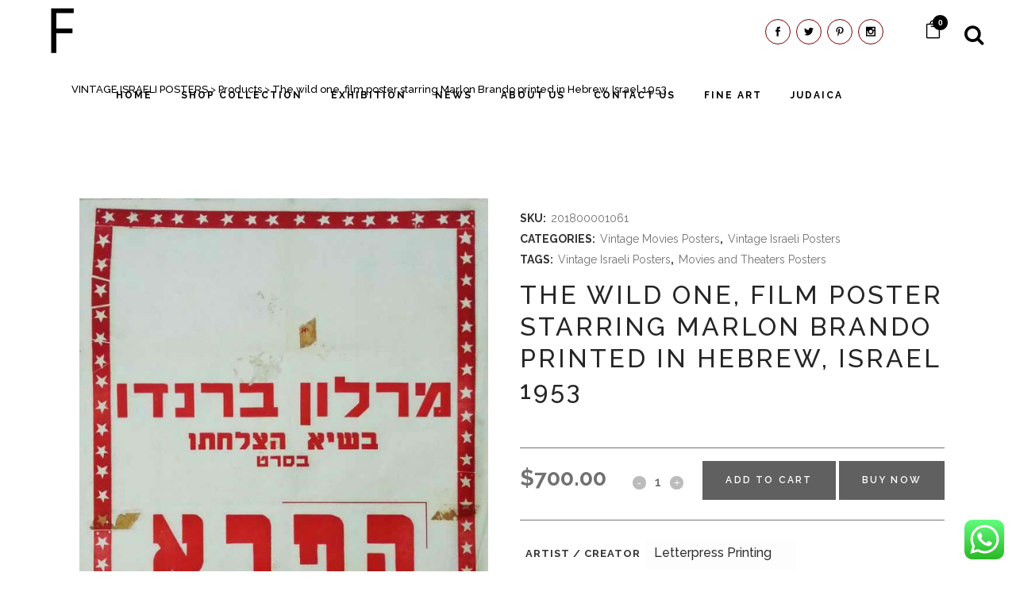

--- FILE ---
content_type: text/html; charset=UTF-8
request_url: https://farkash-gallery.com/our-shop/1-vintage-israeli-posters/vintage-movies-posters/the-wild-one-film-poster-starring-marlon-brando-printed-in-hebrew-israel-1953/
body_size: 31602
content:

<!DOCTYPE html>
<html lang="en-US">
<head>
	<meta charset="UTF-8" />
	
	<title>The wild one, film poster starring Marlon Brando printed in Hebrew, Israel 1953 - VINTAGE ISRAELI POSTERS</title>

				<meta name="viewport" content="width=device-width,initial-scale=1,maximum-scale=3.0, minimum-scale=1.0">
		
			
			
	<link rel="profile" href="http://gmpg.org/xfn/11" />
	<link rel="pingback" href="https://farkash-gallery.com/xmlrpc.php" />
	<link rel="shortcut icon" type="image/x-icon" href="https://farkash-gallery.com/wp-content/uploads/2018/02/white-letter-f-512-1-e1519382351495.png">
	<link rel="apple-touch-icon" href="https://farkash-gallery.com/wp-content/uploads/2018/02/white-letter-f-512-1-e1519382351495.png"/>
	<meta name="facebook-domain-verification" content="jvqes56nybkfhx0cevtgfxobb8q99r" />
	
	<link href='//fonts.googleapis.com/css?family=Raleway:100,200,300,400,500,600,700,800,900,300italic,400italic|Raleway:100,200,300,400,500,600,700,800,900,300italic,400italic&subset=latin,latin-ext' rel='stylesheet' type='text/css'>
<script type="application/javascript">var QodeAjaxUrl = "https://farkash-gallery.com/wp-admin/admin-ajax.php"</script><meta name='robots' content='index, follow, max-image-preview:large, max-snippet:-1, max-video-preview:-1' />
	<style>img:is([sizes="auto" i], [sizes^="auto," i]) { contain-intrinsic-size: 3000px 1500px }</style>
	
	<!-- This site is optimized with the Yoast SEO plugin v26.3 - https://yoast.com/wordpress/plugins/seo/ -->
	<link rel="canonical" href="https://farkash-gallery.com/our-shop/1-vintage-israeli-posters/vintage-movies-posters/the-wild-one-film-poster-starring-marlon-brando-printed-in-hebrew-israel-1953/" />
	<meta property="og:locale" content="en_US" />
	<meta property="og:type" content="article" />
	<meta property="og:title" content="The wild one, film poster starring Marlon Brando printed in Hebrew, Israel 1953 - VINTAGE ISRAELI POSTERS" />
	<meta property="og:description" content="  Description:-   &nbsp; Original movie poster from Israel (Hebrew version) of The Wild One (1953) which was an American film directed by Laszlo Benedek and produced by Stanley Kramer. It is famed for Marlon Brando&#8217;s iconic portrayal of a motorcycle gang leader Johnny Strabler,..." />
	<meta property="og:url" content="https://farkash-gallery.com/our-shop/1-vintage-israeli-posters/vintage-movies-posters/the-wild-one-film-poster-starring-marlon-brando-printed-in-hebrew-israel-1953/" />
	<meta property="og:site_name" content="VINTAGE ISRAELI POSTERS" />
	<meta property="article:publisher" content="https://www.facebook.com/VINTAGEISRAELIPOSTERS/" />
	<meta property="article:modified_time" content="2022-11-20T00:00:08+00:00" />
	<meta property="og:image" content="https://farkash-gallery.com/wp-content/uploads/2018/02/download-65-1.jpg" />
	<meta property="og:image:width" content="700" />
	<meta property="og:image:height" content="1046" />
	<meta property="og:image:type" content="image/jpeg" />
	<meta name="twitter:card" content="summary_large_image" />
	<meta name="twitter:label1" content="Est. reading time" />
	<meta name="twitter:data1" content="1 minute" />
	<script type="application/ld+json" class="yoast-schema-graph">{"@context":"https://schema.org","@graph":[{"@type":"WebPage","@id":"https://farkash-gallery.com/our-shop/1-vintage-israeli-posters/vintage-movies-posters/the-wild-one-film-poster-starring-marlon-brando-printed-in-hebrew-israel-1953/","url":"https://farkash-gallery.com/our-shop/1-vintage-israeli-posters/vintage-movies-posters/the-wild-one-film-poster-starring-marlon-brando-printed-in-hebrew-israel-1953/","name":"The wild one, film poster starring Marlon Brando printed in Hebrew, Israel 1953 - VINTAGE ISRAELI POSTERS","isPartOf":{"@id":"https://farkash-gallery.com/#website"},"primaryImageOfPage":{"@id":"https://farkash-gallery.com/our-shop/1-vintage-israeli-posters/vintage-movies-posters/the-wild-one-film-poster-starring-marlon-brando-printed-in-hebrew-israel-1953/#primaryimage"},"image":{"@id":"https://farkash-gallery.com/our-shop/1-vintage-israeli-posters/vintage-movies-posters/the-wild-one-film-poster-starring-marlon-brando-printed-in-hebrew-israel-1953/#primaryimage"},"thumbnailUrl":"https://farkash-gallery.com/wp-content/uploads/2018/02/download-65-1.jpg","datePublished":"2018-02-07T04:19:05+00:00","dateModified":"2022-11-20T00:00:08+00:00","breadcrumb":{"@id":"https://farkash-gallery.com/our-shop/1-vintage-israeli-posters/vintage-movies-posters/the-wild-one-film-poster-starring-marlon-brando-printed-in-hebrew-israel-1953/#breadcrumb"},"inLanguage":"en-US","potentialAction":[{"@type":"ReadAction","target":["https://farkash-gallery.com/our-shop/1-vintage-israeli-posters/vintage-movies-posters/the-wild-one-film-poster-starring-marlon-brando-printed-in-hebrew-israel-1953/"]}]},{"@type":"ImageObject","inLanguage":"en-US","@id":"https://farkash-gallery.com/our-shop/1-vintage-israeli-posters/vintage-movies-posters/the-wild-one-film-poster-starring-marlon-brando-printed-in-hebrew-israel-1953/#primaryimage","url":"https://farkash-gallery.com/wp-content/uploads/2018/02/download-65-1.jpg","contentUrl":"https://farkash-gallery.com/wp-content/uploads/2018/02/download-65-1.jpg","width":700,"height":1046},{"@type":"BreadcrumbList","@id":"https://farkash-gallery.com/our-shop/1-vintage-israeli-posters/vintage-movies-posters/the-wild-one-film-poster-starring-marlon-brando-printed-in-hebrew-israel-1953/#breadcrumb","itemListElement":[{"@type":"ListItem","position":1,"name":"Home","item":"https://farkash-gallery.com/"},{"@type":"ListItem","position":2,"name":"Shop","item":"https://farkash-gallery.com/our-shop/"},{"@type":"ListItem","position":3,"name":"The wild one, film poster starring Marlon Brando printed in Hebrew, Israel 1953"}]},{"@type":"WebSite","@id":"https://farkash-gallery.com/#website","url":"https://farkash-gallery.com/","name":"VINTAGE ISRAELI POSTERS","description":"VINTAGE ISRAELI POSTERS Isreael old photograph collectors items","potentialAction":[{"@type":"SearchAction","target":{"@type":"EntryPoint","urlTemplate":"https://farkash-gallery.com/?s={search_term_string}"},"query-input":{"@type":"PropertyValueSpecification","valueRequired":true,"valueName":"search_term_string"}}],"inLanguage":"en-US"}]}</script>
	<!-- / Yoast SEO plugin. -->


<link rel='dns-prefetch' href='//static.addtoany.com' />
<link rel='dns-prefetch' href='//fonts.googleapis.com' />
<link rel="alternate" type="application/rss+xml" title="VINTAGE ISRAELI POSTERS &raquo; Feed" href="https://farkash-gallery.com/feed/" />
<link rel="alternate" type="application/rss+xml" title="VINTAGE ISRAELI POSTERS &raquo; Comments Feed" href="https://farkash-gallery.com/comments/feed/" />
<link rel="alternate" type="application/rss+xml" title="VINTAGE ISRAELI POSTERS &raquo; The wild one, film poster starring Marlon Brando printed in Hebrew, Israel 1953 Comments Feed" href="https://farkash-gallery.com/our-shop/1-vintage-israeli-posters/vintage-movies-posters/the-wild-one-film-poster-starring-marlon-brando-printed-in-hebrew-israel-1953/feed/" />
		<!-- This site uses the Google Analytics by MonsterInsights plugin v9.9.0 - Using Analytics tracking - https://www.monsterinsights.com/ -->
							<script src="//www.googletagmanager.com/gtag/js?id=G-S6TTFL8BGP"  data-cfasync="false" data-wpfc-render="false" type="text/javascript" async></script>
			<script data-cfasync="false" data-wpfc-render="false" type="text/javascript">
				var mi_version = '9.9.0';
				var mi_track_user = true;
				var mi_no_track_reason = '';
								var MonsterInsightsDefaultLocations = {"page_location":"https:\/\/farkash-gallery.com\/our-shop\/1-vintage-israeli-posters\/vintage-movies-posters\/the-wild-one-film-poster-starring-marlon-brando-printed-in-hebrew-israel-1953\/"};
								if ( typeof MonsterInsightsPrivacyGuardFilter === 'function' ) {
					var MonsterInsightsLocations = (typeof MonsterInsightsExcludeQuery === 'object') ? MonsterInsightsPrivacyGuardFilter( MonsterInsightsExcludeQuery ) : MonsterInsightsPrivacyGuardFilter( MonsterInsightsDefaultLocations );
				} else {
					var MonsterInsightsLocations = (typeof MonsterInsightsExcludeQuery === 'object') ? MonsterInsightsExcludeQuery : MonsterInsightsDefaultLocations;
				}

								var disableStrs = [
										'ga-disable-G-S6TTFL8BGP',
									];

				/* Function to detect opted out users */
				function __gtagTrackerIsOptedOut() {
					for (var index = 0; index < disableStrs.length; index++) {
						if (document.cookie.indexOf(disableStrs[index] + '=true') > -1) {
							return true;
						}
					}

					return false;
				}

				/* Disable tracking if the opt-out cookie exists. */
				if (__gtagTrackerIsOptedOut()) {
					for (var index = 0; index < disableStrs.length; index++) {
						window[disableStrs[index]] = true;
					}
				}

				/* Opt-out function */
				function __gtagTrackerOptout() {
					for (var index = 0; index < disableStrs.length; index++) {
						document.cookie = disableStrs[index] + '=true; expires=Thu, 31 Dec 2099 23:59:59 UTC; path=/';
						window[disableStrs[index]] = true;
					}
				}

				if ('undefined' === typeof gaOptout) {
					function gaOptout() {
						__gtagTrackerOptout();
					}
				}
								window.dataLayer = window.dataLayer || [];

				window.MonsterInsightsDualTracker = {
					helpers: {},
					trackers: {},
				};
				if (mi_track_user) {
					function __gtagDataLayer() {
						dataLayer.push(arguments);
					}

					function __gtagTracker(type, name, parameters) {
						if (!parameters) {
							parameters = {};
						}

						if (parameters.send_to) {
							__gtagDataLayer.apply(null, arguments);
							return;
						}

						if (type === 'event') {
														parameters.send_to = monsterinsights_frontend.v4_id;
							var hookName = name;
							if (typeof parameters['event_category'] !== 'undefined') {
								hookName = parameters['event_category'] + ':' + name;
							}

							if (typeof MonsterInsightsDualTracker.trackers[hookName] !== 'undefined') {
								MonsterInsightsDualTracker.trackers[hookName](parameters);
							} else {
								__gtagDataLayer('event', name, parameters);
							}
							
						} else {
							__gtagDataLayer.apply(null, arguments);
						}
					}

					__gtagTracker('js', new Date());
					__gtagTracker('set', {
						'developer_id.dZGIzZG': true,
											});
					if ( MonsterInsightsLocations.page_location ) {
						__gtagTracker('set', MonsterInsightsLocations);
					}
										__gtagTracker('config', 'G-S6TTFL8BGP', {"forceSSL":"true"} );
										window.gtag = __gtagTracker;										(function () {
						/* https://developers.google.com/analytics/devguides/collection/analyticsjs/ */
						/* ga and __gaTracker compatibility shim. */
						var noopfn = function () {
							return null;
						};
						var newtracker = function () {
							return new Tracker();
						};
						var Tracker = function () {
							return null;
						};
						var p = Tracker.prototype;
						p.get = noopfn;
						p.set = noopfn;
						p.send = function () {
							var args = Array.prototype.slice.call(arguments);
							args.unshift('send');
							__gaTracker.apply(null, args);
						};
						var __gaTracker = function () {
							var len = arguments.length;
							if (len === 0) {
								return;
							}
							var f = arguments[len - 1];
							if (typeof f !== 'object' || f === null || typeof f.hitCallback !== 'function') {
								if ('send' === arguments[0]) {
									var hitConverted, hitObject = false, action;
									if ('event' === arguments[1]) {
										if ('undefined' !== typeof arguments[3]) {
											hitObject = {
												'eventAction': arguments[3],
												'eventCategory': arguments[2],
												'eventLabel': arguments[4],
												'value': arguments[5] ? arguments[5] : 1,
											}
										}
									}
									if ('pageview' === arguments[1]) {
										if ('undefined' !== typeof arguments[2]) {
											hitObject = {
												'eventAction': 'page_view',
												'page_path': arguments[2],
											}
										}
									}
									if (typeof arguments[2] === 'object') {
										hitObject = arguments[2];
									}
									if (typeof arguments[5] === 'object') {
										Object.assign(hitObject, arguments[5]);
									}
									if ('undefined' !== typeof arguments[1].hitType) {
										hitObject = arguments[1];
										if ('pageview' === hitObject.hitType) {
											hitObject.eventAction = 'page_view';
										}
									}
									if (hitObject) {
										action = 'timing' === arguments[1].hitType ? 'timing_complete' : hitObject.eventAction;
										hitConverted = mapArgs(hitObject);
										__gtagTracker('event', action, hitConverted);
									}
								}
								return;
							}

							function mapArgs(args) {
								var arg, hit = {};
								var gaMap = {
									'eventCategory': 'event_category',
									'eventAction': 'event_action',
									'eventLabel': 'event_label',
									'eventValue': 'event_value',
									'nonInteraction': 'non_interaction',
									'timingCategory': 'event_category',
									'timingVar': 'name',
									'timingValue': 'value',
									'timingLabel': 'event_label',
									'page': 'page_path',
									'location': 'page_location',
									'title': 'page_title',
									'referrer' : 'page_referrer',
								};
								for (arg in args) {
																		if (!(!args.hasOwnProperty(arg) || !gaMap.hasOwnProperty(arg))) {
										hit[gaMap[arg]] = args[arg];
									} else {
										hit[arg] = args[arg];
									}
								}
								return hit;
							}

							try {
								f.hitCallback();
							} catch (ex) {
							}
						};
						__gaTracker.create = newtracker;
						__gaTracker.getByName = newtracker;
						__gaTracker.getAll = function () {
							return [];
						};
						__gaTracker.remove = noopfn;
						__gaTracker.loaded = true;
						window['__gaTracker'] = __gaTracker;
					})();
									} else {
										console.log("");
					(function () {
						function __gtagTracker() {
							return null;
						}

						window['__gtagTracker'] = __gtagTracker;
						window['gtag'] = __gtagTracker;
					})();
									}
			</script>
			
							<!-- / Google Analytics by MonsterInsights -->
		<script type="text/javascript">
/* <![CDATA[ */
window._wpemojiSettings = {"baseUrl":"https:\/\/s.w.org\/images\/core\/emoji\/16.0.1\/72x72\/","ext":".png","svgUrl":"https:\/\/s.w.org\/images\/core\/emoji\/16.0.1\/svg\/","svgExt":".svg","source":{"concatemoji":"https:\/\/farkash-gallery.com\/wp-includes\/js\/wp-emoji-release.min.js?ver=6.8.3"}};
/*! This file is auto-generated */
!function(s,n){var o,i,e;function c(e){try{var t={supportTests:e,timestamp:(new Date).valueOf()};sessionStorage.setItem(o,JSON.stringify(t))}catch(e){}}function p(e,t,n){e.clearRect(0,0,e.canvas.width,e.canvas.height),e.fillText(t,0,0);var t=new Uint32Array(e.getImageData(0,0,e.canvas.width,e.canvas.height).data),a=(e.clearRect(0,0,e.canvas.width,e.canvas.height),e.fillText(n,0,0),new Uint32Array(e.getImageData(0,0,e.canvas.width,e.canvas.height).data));return t.every(function(e,t){return e===a[t]})}function u(e,t){e.clearRect(0,0,e.canvas.width,e.canvas.height),e.fillText(t,0,0);for(var n=e.getImageData(16,16,1,1),a=0;a<n.data.length;a++)if(0!==n.data[a])return!1;return!0}function f(e,t,n,a){switch(t){case"flag":return n(e,"\ud83c\udff3\ufe0f\u200d\u26a7\ufe0f","\ud83c\udff3\ufe0f\u200b\u26a7\ufe0f")?!1:!n(e,"\ud83c\udde8\ud83c\uddf6","\ud83c\udde8\u200b\ud83c\uddf6")&&!n(e,"\ud83c\udff4\udb40\udc67\udb40\udc62\udb40\udc65\udb40\udc6e\udb40\udc67\udb40\udc7f","\ud83c\udff4\u200b\udb40\udc67\u200b\udb40\udc62\u200b\udb40\udc65\u200b\udb40\udc6e\u200b\udb40\udc67\u200b\udb40\udc7f");case"emoji":return!a(e,"\ud83e\udedf")}return!1}function g(e,t,n,a){var r="undefined"!=typeof WorkerGlobalScope&&self instanceof WorkerGlobalScope?new OffscreenCanvas(300,150):s.createElement("canvas"),o=r.getContext("2d",{willReadFrequently:!0}),i=(o.textBaseline="top",o.font="600 32px Arial",{});return e.forEach(function(e){i[e]=t(o,e,n,a)}),i}function t(e){var t=s.createElement("script");t.src=e,t.defer=!0,s.head.appendChild(t)}"undefined"!=typeof Promise&&(o="wpEmojiSettingsSupports",i=["flag","emoji"],n.supports={everything:!0,everythingExceptFlag:!0},e=new Promise(function(e){s.addEventListener("DOMContentLoaded",e,{once:!0})}),new Promise(function(t){var n=function(){try{var e=JSON.parse(sessionStorage.getItem(o));if("object"==typeof e&&"number"==typeof e.timestamp&&(new Date).valueOf()<e.timestamp+604800&&"object"==typeof e.supportTests)return e.supportTests}catch(e){}return null}();if(!n){if("undefined"!=typeof Worker&&"undefined"!=typeof OffscreenCanvas&&"undefined"!=typeof URL&&URL.createObjectURL&&"undefined"!=typeof Blob)try{var e="postMessage("+g.toString()+"("+[JSON.stringify(i),f.toString(),p.toString(),u.toString()].join(",")+"));",a=new Blob([e],{type:"text/javascript"}),r=new Worker(URL.createObjectURL(a),{name:"wpTestEmojiSupports"});return void(r.onmessage=function(e){c(n=e.data),r.terminate(),t(n)})}catch(e){}c(n=g(i,f,p,u))}t(n)}).then(function(e){for(var t in e)n.supports[t]=e[t],n.supports.everything=n.supports.everything&&n.supports[t],"flag"!==t&&(n.supports.everythingExceptFlag=n.supports.everythingExceptFlag&&n.supports[t]);n.supports.everythingExceptFlag=n.supports.everythingExceptFlag&&!n.supports.flag,n.DOMReady=!1,n.readyCallback=function(){n.DOMReady=!0}}).then(function(){return e}).then(function(){var e;n.supports.everything||(n.readyCallback(),(e=n.source||{}).concatemoji?t(e.concatemoji):e.wpemoji&&e.twemoji&&(t(e.twemoji),t(e.wpemoji)))}))}((window,document),window._wpemojiSettings);
/* ]]> */
</script>
<style id="woo-sctr-frontend-countdown-style" type="text/css">.woo-sctr-shortcode-wrap-wrap.woo-sctr-shortcode-wrap-wrap-1668332674747{display:block;text-align:center;}.woo-sctr-shortcode-wrap-wrap.woo-sctr-shortcode-wrap-wrap-1668332674747 .woo-sctr-shortcode-countdown-1{color:#000000;padding:2px;}.woo-sctr-shortcode-wrap-wrap.woo-sctr-shortcode-wrap-wrap-1668332674747 .woo-sctr-shortcode-countdown-1 .woo-sctr-shortcode-countdown-value,.woo-sctr-shortcode-wrap-wrap.woo-sctr-shortcode-wrap-wrap-1668332674747 .woo-sctr-shortcode-countdown-1 .woo-sctr-shortcode-countdown-value-container{color:#ffb600;font-size:28px;}.woo-sctr-shortcode-wrap-wrap.woo-sctr-shortcode-wrap-wrap-1668332674747 .woo-sctr-shortcode-countdown-1 .woo-sctr-shortcode-countdown-text{font-size:12px;}.woo-sctr-shortcode-wrap-wrap.woo-sctr-shortcode-wrap-wrap-1765102840473{display:block;text-align:center;}.woo-sctr-shortcode-wrap-wrap.woo-sctr-shortcode-wrap-wrap-1765102840473 .woo-sctr-shortcode-countdown-1{color:#000000;padding:2px;}.woo-sctr-shortcode-wrap-wrap.woo-sctr-shortcode-wrap-wrap-1765102840473 .woo-sctr-shortcode-countdown-1 .woo-sctr-shortcode-countdown-value,.woo-sctr-shortcode-wrap-wrap.woo-sctr-shortcode-wrap-wrap-1765102840473 .woo-sctr-shortcode-countdown-1 .woo-sctr-shortcode-countdown-value-container{color:#ffb600;font-size:28px;}.woo-sctr-shortcode-wrap-wrap.woo-sctr-shortcode-wrap-wrap-1765102840473 .woo-sctr-shortcode-countdown-1 .woo-sctr-shortcode-countdown-text{font-size:12px;}.woo-sctr-shortcode-wrap-wrap.woo-sctr-shortcode-wrap-wrap-1653831577419{display:block;text-align:center;}.woo-sctr-shortcode-wrap-wrap.woo-sctr-shortcode-wrap-wrap-1653831577419 .woo-sctr-shortcode-countdown-1{color:#000000;padding:2px;}.woo-sctr-shortcode-wrap-wrap.woo-sctr-shortcode-wrap-wrap-1653831577419 .woo-sctr-shortcode-countdown-1 .woo-sctr-shortcode-countdown-value,.woo-sctr-shortcode-wrap-wrap.woo-sctr-shortcode-wrap-wrap-1653831577419 .woo-sctr-shortcode-countdown-1 .woo-sctr-shortcode-countdown-value-container{color:#ffb600;font-size:28px;}.woo-sctr-shortcode-wrap-wrap.woo-sctr-shortcode-wrap-wrap-1653831577419 .woo-sctr-shortcode-countdown-1 .woo-sctr-shortcode-countdown-text{font-size:12px;}.woo-sctr-shortcode-wrap-wrap.woo-sctr-shortcode-wrap-wrap-1651678175025{display:block;text-align:center;}.woo-sctr-shortcode-wrap-wrap.woo-sctr-shortcode-wrap-wrap-1651678175025 .woo-sctr-shortcode-countdown-1{color:#000000;padding:2px;}.woo-sctr-shortcode-wrap-wrap.woo-sctr-shortcode-wrap-wrap-1651678175025 .woo-sctr-shortcode-countdown-1 .woo-sctr-shortcode-countdown-value,.woo-sctr-shortcode-wrap-wrap.woo-sctr-shortcode-wrap-wrap-1651678175025 .woo-sctr-shortcode-countdown-1 .woo-sctr-shortcode-countdown-value-container{color:#ffb600;font-size:28px;}.woo-sctr-shortcode-wrap-wrap.woo-sctr-shortcode-wrap-wrap-1651678175025 .woo-sctr-shortcode-countdown-1 .woo-sctr-shortcode-countdown-text{font-size:12px;}.woo-sctr-shortcode-wrap-wrap.woo-sctr-shortcode-wrap-wrap-1648975812436{display:block;text-align:center;}.woo-sctr-shortcode-wrap-wrap.woo-sctr-shortcode-wrap-wrap-1648975812436 .woo-sctr-shortcode-countdown-1{color:#000000;padding:2px;}.woo-sctr-shortcode-wrap-wrap.woo-sctr-shortcode-wrap-wrap-1648975812436 .woo-sctr-shortcode-countdown-1 .woo-sctr-shortcode-countdown-value,.woo-sctr-shortcode-wrap-wrap.woo-sctr-shortcode-wrap-wrap-1648975812436 .woo-sctr-shortcode-countdown-1 .woo-sctr-shortcode-countdown-value-container{color:#ffb600;font-size:28px;}.woo-sctr-shortcode-wrap-wrap.woo-sctr-shortcode-wrap-wrap-1648975812436 .woo-sctr-shortcode-countdown-1 .woo-sctr-shortcode-countdown-text{font-size:12px;}.woo-sctr-shortcode-wrap-wrap.woo-sctr-shortcode-wrap-wrap-1646566949244{display:block;text-align:center;}.woo-sctr-shortcode-wrap-wrap.woo-sctr-shortcode-wrap-wrap-1646566949244 .woo-sctr-shortcode-countdown-1{color:#000000;padding:2px;}.woo-sctr-shortcode-wrap-wrap.woo-sctr-shortcode-wrap-wrap-1646566949244 .woo-sctr-shortcode-countdown-1 .woo-sctr-shortcode-countdown-value,.woo-sctr-shortcode-wrap-wrap.woo-sctr-shortcode-wrap-wrap-1646566949244 .woo-sctr-shortcode-countdown-1 .woo-sctr-shortcode-countdown-value-container{color:#ffb600;font-size:28px;}.woo-sctr-shortcode-wrap-wrap.woo-sctr-shortcode-wrap-wrap-1646566949244 .woo-sctr-shortcode-countdown-1 .woo-sctr-shortcode-countdown-text{font-size:12px;}.woo-sctr-shortcode-wrap-wrap.woo-sctr-shortcode-wrap-wrap-1645361316689{display:block;text-align:center;}.woo-sctr-shortcode-wrap-wrap.woo-sctr-shortcode-wrap-wrap-1645361316689 .woo-sctr-shortcode-countdown-1{color:#000000;padding:2px;}.woo-sctr-shortcode-wrap-wrap.woo-sctr-shortcode-wrap-wrap-1645361316689 .woo-sctr-shortcode-countdown-1 .woo-sctr-shortcode-countdown-value,.woo-sctr-shortcode-wrap-wrap.woo-sctr-shortcode-wrap-wrap-1645361316689 .woo-sctr-shortcode-countdown-1 .woo-sctr-shortcode-countdown-value-container{color:#ffb600;font-size:28px;}.woo-sctr-shortcode-wrap-wrap.woo-sctr-shortcode-wrap-wrap-1645361316689 .woo-sctr-shortcode-countdown-1 .woo-sctr-shortcode-countdown-text{font-size:12px;}.woo-sctr-shortcode-wrap-wrap.woo-sctr-shortcode-wrap-wrap-1640865111830{display:block;text-align:center;}.woo-sctr-shortcode-wrap-wrap.woo-sctr-shortcode-wrap-wrap-1640865111830 .woo-sctr-shortcode-countdown-1{color:#000000;padding:2px;}.woo-sctr-shortcode-wrap-wrap.woo-sctr-shortcode-wrap-wrap-1640865111830 .woo-sctr-shortcode-countdown-1 .woo-sctr-shortcode-countdown-value,.woo-sctr-shortcode-wrap-wrap.woo-sctr-shortcode-wrap-wrap-1640865111830 .woo-sctr-shortcode-countdown-1 .woo-sctr-shortcode-countdown-value-container{color:#ffb600;font-size:28px;}.woo-sctr-shortcode-wrap-wrap.woo-sctr-shortcode-wrap-wrap-1640865111830 .woo-sctr-shortcode-countdown-1 .woo-sctr-shortcode-countdown-text{font-size:12px;}.woo-sctr-shortcode-wrap-wrap.woo-sctr-shortcode-wrap-wrap-1642152657104{display:block;text-align:center;}.woo-sctr-shortcode-wrap-wrap.woo-sctr-shortcode-wrap-wrap-1642152657104 .woo-sctr-shortcode-countdown-1{color:#000000;padding:2px;}.woo-sctr-shortcode-wrap-wrap.woo-sctr-shortcode-wrap-wrap-1642152657104 .woo-sctr-shortcode-countdown-1 .woo-sctr-shortcode-countdown-value,.woo-sctr-shortcode-wrap-wrap.woo-sctr-shortcode-wrap-wrap-1642152657104 .woo-sctr-shortcode-countdown-1 .woo-sctr-shortcode-countdown-value-container{color:#ffb600;font-size:28px;}.woo-sctr-shortcode-wrap-wrap.woo-sctr-shortcode-wrap-wrap-1642152657104 .woo-sctr-shortcode-countdown-1 .woo-sctr-shortcode-countdown-text{font-size:12px;}.woo-sctr-shortcode-wrap-wrap.woo-sctr-shortcode-wrap-wrap-1636966974763{display:block;text-align:center;}.woo-sctr-shortcode-wrap-wrap.woo-sctr-shortcode-wrap-wrap-1636966974763 .woo-sctr-shortcode-countdown-1{color:#000000;padding:2px;}.woo-sctr-shortcode-wrap-wrap.woo-sctr-shortcode-wrap-wrap-1636966974763 .woo-sctr-shortcode-countdown-1 .woo-sctr-shortcode-countdown-value,.woo-sctr-shortcode-wrap-wrap.woo-sctr-shortcode-wrap-wrap-1636966974763 .woo-sctr-shortcode-countdown-1 .woo-sctr-shortcode-countdown-value-container{color:#ffb600;font-size:28px;}.woo-sctr-shortcode-wrap-wrap.woo-sctr-shortcode-wrap-wrap-1636966974763 .woo-sctr-shortcode-countdown-1 .woo-sctr-shortcode-countdown-text{font-size:12px;}.woo-sctr-shortcode-wrap-wrap.woo-sctr-shortcode-wrap-wrap-1626611195465{display:block;text-align:center;}.woo-sctr-shortcode-wrap-wrap.woo-sctr-shortcode-wrap-wrap-1626611195465 .woo-sctr-shortcode-countdown-1{color:#000000;padding:2px;}.woo-sctr-shortcode-wrap-wrap.woo-sctr-shortcode-wrap-wrap-1626611195465 .woo-sctr-shortcode-countdown-1 .woo-sctr-shortcode-countdown-value,.woo-sctr-shortcode-wrap-wrap.woo-sctr-shortcode-wrap-wrap-1626611195465 .woo-sctr-shortcode-countdown-1 .woo-sctr-shortcode-countdown-value-container{color:#ffb600;font-size:28px;}.woo-sctr-shortcode-wrap-wrap.woo-sctr-shortcode-wrap-wrap-1626611195465 .woo-sctr-shortcode-countdown-1 .woo-sctr-shortcode-countdown-text{font-size:12px;}.woo-sctr-shortcode-wrap-wrap.woo-sctr-shortcode-wrap-wrap-1626021005946{display:block;text-align:center;}.woo-sctr-shortcode-wrap-wrap.woo-sctr-shortcode-wrap-wrap-1626021005946 .woo-sctr-shortcode-countdown-1{color:#000000;padding:2px;}.woo-sctr-shortcode-wrap-wrap.woo-sctr-shortcode-wrap-wrap-1626021005946 .woo-sctr-shortcode-countdown-1 .woo-sctr-shortcode-countdown-value,.woo-sctr-shortcode-wrap-wrap.woo-sctr-shortcode-wrap-wrap-1626021005946 .woo-sctr-shortcode-countdown-1 .woo-sctr-shortcode-countdown-value-container{color:#ffb600;font-size:28px;}.woo-sctr-shortcode-wrap-wrap.woo-sctr-shortcode-wrap-wrap-1626021005946 .woo-sctr-shortcode-countdown-1 .woo-sctr-shortcode-countdown-text{font-size:12px;}.woo-sctr-shortcode-wrap-wrap.woo-sctr-shortcode-wrap-wrap-1637587935655{display:block;text-align:center;}.woo-sctr-shortcode-wrap-wrap.woo-sctr-shortcode-wrap-wrap-1637587935655 .woo-sctr-shortcode-countdown-1{color:#000000;padding:2px;}.woo-sctr-shortcode-wrap-wrap.woo-sctr-shortcode-wrap-wrap-1637587935655 .woo-sctr-shortcode-countdown-1 .woo-sctr-shortcode-countdown-value,.woo-sctr-shortcode-wrap-wrap.woo-sctr-shortcode-wrap-wrap-1637587935655 .woo-sctr-shortcode-countdown-1 .woo-sctr-shortcode-countdown-value-container{color:#ffb600;font-size:28px;}.woo-sctr-shortcode-wrap-wrap.woo-sctr-shortcode-wrap-wrap-1637587935655 .woo-sctr-shortcode-countdown-1 .woo-sctr-shortcode-countdown-text{font-size:12px;}.woo-sctr-shortcode-wrap-wrap.woo-sctr-shortcode-wrap-wrap-1624616928899{display:block;text-align:center;}.woo-sctr-shortcode-wrap-wrap.woo-sctr-shortcode-wrap-wrap-1624616928899 .woo-sctr-shortcode-countdown-1{color:#000000;padding:2px;}.woo-sctr-shortcode-wrap-wrap.woo-sctr-shortcode-wrap-wrap-1624616928899 .woo-sctr-shortcode-countdown-1 .woo-sctr-shortcode-countdown-value,.woo-sctr-shortcode-wrap-wrap.woo-sctr-shortcode-wrap-wrap-1624616928899 .woo-sctr-shortcode-countdown-1 .woo-sctr-shortcode-countdown-value-container{color:#ffb600;font-size:28px;}.woo-sctr-shortcode-wrap-wrap.woo-sctr-shortcode-wrap-wrap-1624616928899 .woo-sctr-shortcode-countdown-1 .woo-sctr-shortcode-countdown-text{font-size:12px;}.woo-sctr-shortcode-wrap-wrap.woo-sctr-shortcode-wrap-wrap-1638106497428{display:block;text-align:center;}.woo-sctr-shortcode-wrap-wrap.woo-sctr-shortcode-wrap-wrap-1638106497428 .woo-sctr-shortcode-countdown-1{color:#000000;padding:2px;}.woo-sctr-shortcode-wrap-wrap.woo-sctr-shortcode-wrap-wrap-1638106497428 .woo-sctr-shortcode-countdown-1 .woo-sctr-shortcode-countdown-value,.woo-sctr-shortcode-wrap-wrap.woo-sctr-shortcode-wrap-wrap-1638106497428 .woo-sctr-shortcode-countdown-1 .woo-sctr-shortcode-countdown-value-container{color:#ffb600;font-size:28px;}.woo-sctr-shortcode-wrap-wrap.woo-sctr-shortcode-wrap-wrap-1638106497428 .woo-sctr-shortcode-countdown-1 .woo-sctr-shortcode-countdown-text{font-size:12px;}.woo-sctr-shortcode-wrap-wrap.woo-sctr-shortcode-wrap-wrap-1638213664826{display:block;text-align:center;}.woo-sctr-shortcode-wrap-wrap.woo-sctr-shortcode-wrap-wrap-1638213664826 .woo-sctr-shortcode-countdown-1{color:#000000;padding:2px;}.woo-sctr-shortcode-wrap-wrap.woo-sctr-shortcode-wrap-wrap-1638213664826 .woo-sctr-shortcode-countdown-1 .woo-sctr-shortcode-countdown-value,.woo-sctr-shortcode-wrap-wrap.woo-sctr-shortcode-wrap-wrap-1638213664826 .woo-sctr-shortcode-countdown-1 .woo-sctr-shortcode-countdown-value-container{color:#ffb600;font-size:28px;}.woo-sctr-shortcode-wrap-wrap.woo-sctr-shortcode-wrap-wrap-1638213664826 .woo-sctr-shortcode-countdown-1 .woo-sctr-shortcode-countdown-text{font-size:12px;}</style><link rel='stylesheet' id='ht_ctc_main_css-css' href='https://farkash-gallery.com/wp-content/plugins/click-to-chat-for-whatsapp/new/inc/assets/css/main.css?ver=4.30' type='text/css' media='all' />
<style id='wp-emoji-styles-inline-css' type='text/css'>

	img.wp-smiley, img.emoji {
		display: inline !important;
		border: none !important;
		box-shadow: none !important;
		height: 1em !important;
		width: 1em !important;
		margin: 0 0.07em !important;
		vertical-align: -0.1em !important;
		background: none !important;
		padding: 0 !important;
	}
</style>
<link rel='stylesheet' id='contact-form-7-css' href='https://farkash-gallery.com/wp-content/plugins/contact-form-7/includes/css/styles.css?ver=6.1.3' type='text/css' media='all' />
<link rel='stylesheet' id='cf7md_roboto-css' href='//fonts.googleapis.com/css?family=Roboto:400,500' type='text/css' media='all' />
<link rel='stylesheet' id='cf7-material-design-css' href='https://farkash-gallery.com/wp-content/plugins/material-design-for-contact-form-7/v1/public/../assets/css/cf7-material-design.css?ver=2.0' type='text/css' media='all' />
<link rel='stylesheet' id='wcsob-css' href='https://farkash-gallery.com/wp-content/plugins/sold-out-badge-for-woocommerce//style.css?ver=6.8.3' type='text/css' media='all' />
<style id='wcsob-inline-css' type='text/css'>
.wcsob_soldout { color: #ffffff;background: #5F5D5D;font-size: 35px;padding-top: 30px;padding-right: 3px;padding-bottom: 3px;padding-left: 6px;font-weight: bold;width: auto;height: auto;border-radius: 2px;z-index: 9999;text-align: center;position: absolute;top: 3px;right: auto;bottom: auto;left: 3px; }.single-product .wcsob_soldout { top: 3px;right: auto;bottom: auto;left: 3px; }
</style>
<link rel='stylesheet' id='uaf_client_css-css' href='https://farkash-gallery.com/wp-content/uploads/useanyfont/uaf.css?ver=1762240825' type='text/css' media='all' />
<style id='woocommerce-inline-inline-css' type='text/css'>
.woocommerce form .form-row .required { visibility: visible; }
</style>
<link rel='stylesheet' id='gateway-css' href='https://farkash-gallery.com/wp-content/plugins/woocommerce-paypal-payments/modules/ppcp-button/assets/css/gateway.css?ver=3.3.0' type='text/css' media='all' />
<link rel='stylesheet' id='brands-styles-css' href='https://farkash-gallery.com/wp-content/plugins/woocommerce/assets/css/brands.css?ver=10.3.4' type='text/css' media='all' />
<link rel='stylesheet' id='bridge-css' href='https://farkash-gallery.com/wp-content/themes/bridge/style.css?ver=6.8.3' type='text/css' media='all' />
<link rel='stylesheet' id='child-style-css' href='https://farkash-gallery.com/wp-content/themes/bridge-child/style.css?ver=6.8.3' type='text/css' media='all' />
<link rel='stylesheet' id='default_style-css' href='https://farkash-gallery.com/wp-content/themes/bridge/style.css?ver=6.8.3' type='text/css' media='all' />
<link rel='stylesheet' id='qode_font_awesome-css' href='https://farkash-gallery.com/wp-content/themes/bridge/css/font-awesome/css/font-awesome.min.css?ver=6.8.3' type='text/css' media='all' />
<link rel='stylesheet' id='qode_font_elegant-css' href='https://farkash-gallery.com/wp-content/themes/bridge/css/elegant-icons/style.min.css?ver=6.8.3' type='text/css' media='all' />
<link rel='stylesheet' id='qode_linea_icons-css' href='https://farkash-gallery.com/wp-content/themes/bridge/css/linea-icons/style.css?ver=6.8.3' type='text/css' media='all' />
<link rel='stylesheet' id='stylesheet-css' href='https://farkash-gallery.com/wp-content/themes/bridge/css/stylesheet.min.css?ver=6.8.3' type='text/css' media='all' />
<link rel='stylesheet' id='woocommerce-css' href='https://farkash-gallery.com/wp-content/themes/bridge/css/woocommerce.min.css?ver=6.8.3' type='text/css' media='all' />
<link rel='stylesheet' id='woocommerce_responsive-css' href='https://farkash-gallery.com/wp-content/themes/bridge/css/woocommerce_responsive.min.css?ver=6.8.3' type='text/css' media='all' />
<link rel='stylesheet' id='qode_print-css' href='https://farkash-gallery.com/wp-content/themes/bridge/css/print.css?ver=6.8.3' type='text/css' media='all' />
<link rel='stylesheet' id='mac_stylesheet-css' href='https://farkash-gallery.com/wp-content/themes/bridge/css/mac_stylesheet.css?ver=6.8.3' type='text/css' media='all' />
<link rel='stylesheet' id='webkit-css' href='https://farkash-gallery.com/wp-content/themes/bridge/css/webkit_stylesheet.css?ver=6.8.3' type='text/css' media='all' />
<link rel='stylesheet' id='style_dynamic-css' href='https://farkash-gallery.com/wp-content/themes/bridge/css/style_dynamic.css?ver=1705570880' type='text/css' media='all' />
<link rel='stylesheet' id='responsive-css' href='https://farkash-gallery.com/wp-content/themes/bridge/css/responsive.min.css?ver=6.8.3' type='text/css' media='all' />
<link rel='stylesheet' id='style_dynamic_responsive-css' href='https://farkash-gallery.com/wp-content/themes/bridge/css/style_dynamic_responsive.css?ver=1705570880' type='text/css' media='all' />
<link rel='stylesheet' id='js_composer_front-css' href='https://farkash-gallery.com/wp-content/plugins/js_composer/assets/css/js_composer.min.css?ver=8.4.1' type='text/css' media='all' />
<link rel='stylesheet' id='custom_css-css' href='https://farkash-gallery.com/wp-content/themes/bridge/css/custom_css.css?ver=1705570880' type='text/css' media='all' />
<link rel='stylesheet' id='dhvc-woocommerce-page-awesome-css' href='https://farkash-gallery.com/wp-content/plugins/dhvc-woocommerce-page/assets/fonts/awesome/css/font-awesome.min.css?ver=4.0.3' type='text/css' media='all' />
<link rel='stylesheet' id='dhvc-woocommerce-page-css' href='https://farkash-gallery.com/wp-content/plugins/dhvc-woocommerce-page/assets/css/style.css?ver=4.0.2' type='text/css' media='all' />
<link rel='stylesheet' id='addtoany-css' href='https://farkash-gallery.com/wp-content/plugins/add-to-any/addtoany.min.css?ver=1.16' type='text/css' media='all' />
<script type="text/javascript" src="https://farkash-gallery.com/wp-includes/js/jquery/jquery.min.js?ver=3.7.1" id="jquery-core-js"></script>
<script type="text/javascript" src="https://farkash-gallery.com/wp-includes/js/jquery/jquery-migrate.min.js?ver=3.4.1" id="jquery-migrate-js"></script>
<script type="text/javascript" src="https://farkash-gallery.com/wp-content/plugins/google-analytics-for-wordpress/assets/js/frontend-gtag.min.js?ver=9.9.0" id="monsterinsights-frontend-script-js" async="async" data-wp-strategy="async"></script>
<script data-cfasync="false" data-wpfc-render="false" type="text/javascript" id='monsterinsights-frontend-script-js-extra'>/* <![CDATA[ */
var monsterinsights_frontend = {"js_events_tracking":"true","download_extensions":"doc,pdf,ppt,zip,xls,docx,pptx,xlsx","inbound_paths":"[]","home_url":"https:\/\/farkash-gallery.com","hash_tracking":"false","v4_id":"G-S6TTFL8BGP"};/* ]]> */
</script>
<script type="text/javascript" id="addtoany-core-js-before">
/* <![CDATA[ */
window.a2a_config=window.a2a_config||{};a2a_config.callbacks=[];a2a_config.overlays=[];a2a_config.templates={};
/* ]]> */
</script>
<script type="text/javascript" defer src="https://static.addtoany.com/menu/page.js" id="addtoany-core-js"></script>
<script type="text/javascript" defer src="https://farkash-gallery.com/wp-content/plugins/add-to-any/addtoany.min.js?ver=1.1" id="addtoany-jquery-js"></script>
<script type="text/javascript" id="wc-single-product-js-extra">
/* <![CDATA[ */
var wc_single_product_params = {"i18n_required_rating_text":"Please select a rating","i18n_rating_options":["1 of 5 stars","2 of 5 stars","3 of 5 stars","4 of 5 stars","5 of 5 stars"],"i18n_product_gallery_trigger_text":"View full-screen image gallery","review_rating_required":"yes","flexslider":{"rtl":false,"animation":"slide","smoothHeight":true,"directionNav":false,"controlNav":"thumbnails","slideshow":false,"animationSpeed":500,"animationLoop":false,"allowOneSlide":false},"zoom_enabled":"","zoom_options":[],"photoswipe_enabled":"","photoswipe_options":{"shareEl":false,"closeOnScroll":false,"history":false,"hideAnimationDuration":0,"showAnimationDuration":0},"flexslider_enabled":""};
/* ]]> */
</script>
<script type="text/javascript" src="https://farkash-gallery.com/wp-content/plugins/woocommerce/assets/js/frontend/single-product.min.js?ver=10.3.4" id="wc-single-product-js" defer="defer" data-wp-strategy="defer"></script>
<script type="text/javascript" src="https://farkash-gallery.com/wp-content/plugins/woocommerce/assets/js/jquery-blockui/jquery.blockUI.min.js?ver=2.7.0-wc.10.3.4" id="wc-jquery-blockui-js" defer="defer" data-wp-strategy="defer"></script>
<script type="text/javascript" src="https://farkash-gallery.com/wp-content/plugins/woocommerce/assets/js/js-cookie/js.cookie.min.js?ver=2.1.4-wc.10.3.4" id="wc-js-cookie-js" defer="defer" data-wp-strategy="defer"></script>
<script type="text/javascript" id="woocommerce-js-extra">
/* <![CDATA[ */
var woocommerce_params = {"ajax_url":"\/wp-admin\/admin-ajax.php","wc_ajax_url":"\/?wc-ajax=%%endpoint%%","i18n_password_show":"Show password","i18n_password_hide":"Hide password"};
/* ]]> */
</script>
<script type="text/javascript" src="https://farkash-gallery.com/wp-content/plugins/woocommerce/assets/js/frontend/woocommerce.min.js?ver=10.3.4" id="woocommerce-js" defer="defer" data-wp-strategy="defer"></script>
<script type="text/javascript" src="https://farkash-gallery.com/wp-content/plugins/woocommerce/assets/js/select2/select2.full.min.js?ver=4.0.3-wc.10.3.4" id="wc-select2-js" defer="defer" data-wp-strategy="defer"></script>
<script></script><link rel="https://api.w.org/" href="https://farkash-gallery.com/wp-json/" /><link rel="alternate" title="JSON" type="application/json" href="https://farkash-gallery.com/wp-json/wp/v2/product/1061" /><link rel="EditURI" type="application/rsd+xml" title="RSD" href="https://farkash-gallery.com/xmlrpc.php?rsd" />
<meta name="generator" content="WordPress 6.8.3" />
<meta name="generator" content="WooCommerce 10.3.4" />
<link rel='shortlink' href='https://farkash-gallery.com/?p=1061' />
<link rel="alternate" title="oEmbed (JSON)" type="application/json+oembed" href="https://farkash-gallery.com/wp-json/oembed/1.0/embed?url=https%3A%2F%2Ffarkash-gallery.com%2Four-shop%2F1-vintage-israeli-posters%2Fvintage-movies-posters%2Fthe-wild-one-film-poster-starring-marlon-brando-printed-in-hebrew-israel-1953%2F" />
<link rel="alternate" title="oEmbed (XML)" type="text/xml+oembed" href="https://farkash-gallery.com/wp-json/oembed/1.0/embed?url=https%3A%2F%2Ffarkash-gallery.com%2Four-shop%2F1-vintage-israeli-posters%2Fvintage-movies-posters%2Fthe-wild-one-film-poster-starring-marlon-brando-printed-in-hebrew-israel-1953%2F&#038;format=xml" />

<!-- This website runs the Product Feed PRO for WooCommerce by AdTribes.io plugin - version woocommercesea_option_installed_version -->
<meta name="ti-site-data" content="eyJyIjoiMTowITc6MCEzMDowIiwibyI6Imh0dHBzOlwvXC9mYXJrYXNoLWdhbGxlcnkuY29tXC93cC1hZG1pblwvYWRtaW4tYWpheC5waHA/[base64]" />	<noscript><style>.woocommerce-product-gallery{ opacity: 1 !important; }</style></noscript>
	
<!-- Meta Pixel Code -->
<script type='text/javascript'>
!function(f,b,e,v,n,t,s){if(f.fbq)return;n=f.fbq=function(){n.callMethod?
n.callMethod.apply(n,arguments):n.queue.push(arguments)};if(!f._fbq)f._fbq=n;
n.push=n;n.loaded=!0;n.version='2.0';n.queue=[];t=b.createElement(e);t.async=!0;
t.src=v;s=b.getElementsByTagName(e)[0];s.parentNode.insertBefore(t,s)}(window,
document,'script','https://connect.facebook.net/en_US/fbevents.js?v=next');
</script>
<!-- End Meta Pixel Code -->

      <script type='text/javascript'>
        var url = window.location.origin + '?ob=open-bridge';
        fbq('set', 'openbridge', '1266415400056863', url);
      </script>
    <script type='text/javascript'>fbq('init', '1266415400056863', {}, {
    "agent": "wordpress-6.8.3-3.0.16"
})</script><script type='text/javascript'>
    fbq('track', 'PageView', []);
  </script>
<!-- Meta Pixel Code -->
<noscript>
<img height="1" width="1" style="display:none" alt="fbpx"
src="https://www.facebook.com/tr?id=1266415400056863&ev=PageView&noscript=1" />
</noscript>
<!-- End Meta Pixel Code -->
<style type="text/css">.recentcomments a{display:inline !important;padding:0 !important;margin:0 !important;}</style><meta name="generator" content="Powered by WPBakery Page Builder - drag and drop page builder for WordPress."/>
		<style type="text/css" id="wp-custom-css">
			.product-template-default .sku_wrapper{
	display:none;
}		</style>
		<noscript><style> .wpb_animate_when_almost_visible { opacity: 1; }</style></noscript>

</head>

<body class="wp-singular product-template-default single single-product postid-1061 wp-theme-bridge wp-child-theme-bridge-child theme-bridge woocommerce woocommerce-page woocommerce-no-js  qode_grid_1300 hide_top_bar_on_mobile_header qode-content-sidebar-responsive columns-4 qode-child-theme-ver-1.0.0 qode-theme-ver-11.0 qode-theme-bridge wpb-js-composer js-comp-ver-8.4.1 vc_responsive" itemscope itemtype="http://schema.org/WebPage">

						<div class="wrapper">
	<div class="wrapper_inner">
	<!-- Google Analytics start -->
		<!-- Google Analytics end -->

	


<header class="has_woocommerce_dropdown  has_top scroll_top dark fixed transparent scrolled_not_transparent header_style_on_scroll menu_position_left page_header">
    <div class="header_inner clearfix">

		
					<form role="search" action="https://farkash-gallery.com/" class="qode_search_form_3" method="get">
												<div class="form_holder_outer">
								<div class="form_holder">
									
									<input type="text" placeholder="Search" name="s" class="qode_search_field" autocomplete="off" />
									<div class="qode_search_close">
										<a href="#">
                                            <i class="qode_icon_font_awesome fa fa-times " ></i>										</a>
									</div>
								</div>
							</div>
								</form>
				
		<div class="header_top_bottom_holder">
			<div class="header_top clearfix" style='background-color:rgba(10, 10, 10, 0);' >
								<div class="left">
						<div class="inner">
												</div>
					</div>
					<div class="right">
						<div class="inner">
												</div>
					</div>
						</div>
		<div class="header_bottom clearfix" style=' background-color:rgba(255, 255, 255, 0);' >
		                    					<div class="header_inner_left">
                        													<div class="mobile_menu_button">
                                <span>
                                    <span aria-hidden="true" class="qode_icon_font_elegant icon_menu " ></span>                                </span>
                            </div>
												<div class="logo_wrapper">
                            							<div class="q_logo">
								<a itemprop="url" href="https://farkash-gallery.com/">
									<img itemprop="image" class="normal" src="https://farkash-gallery.com/wp-content/uploads/2018/02/white-letter-f-512.png" alt="Logo"/>
									<img itemprop="image" class="light" src="https://farkash-gallery.com/wp-content/uploads/2018/02/white-letter-f-512.png" alt="Logo"/>
									<img itemprop="image" class="dark" src="https://farkash-gallery.com/wp-content/uploads/2018/02/white-letter-f-512-1.png" alt="Logo"/>
									<img itemprop="image" class="sticky" src="https://farkash-gallery.com/wp-content/uploads/2018/02/white-letter-f-512-1.png" alt="Logo"/>
									<img itemprop="image" class="mobile" src="https://farkash-gallery.com/wp-content/uploads/2018/02/white-letter-f-512.png" alt="Logo"/>
																	</a>
							</div>
                            						</div>
                                                					</div>
                    					                                                							<div class="header_inner_right">
                                <div class="side_menu_button_wrapper right">
																			<div class="header_bottom_right_widget_holder"><span class='q_social_icon_holder circle_social' data-color=#800000 data-hover-background-color=#800000 data-hover-border-color=#800000 data-hover-color=#ffffff><a itemprop='url' href='https://www.facebook.com/' target='_blank'><span class='fa-stack ' style='background-color: rgba(255,255,255,0.0);border-color: #800000;border-width: 1px;margin: 0 7px 0 0;font-size: 15px;'><span aria-hidden="true" class="qode_icon_font_elegant social_facebook " style="color: #800000;font-size: 12px;" ></span></span></a></span><span class='q_social_icon_holder circle_social' data-color=#800000 data-hover-background-color=#800000 data-hover-border-color=#800000 data-hover-color=#ffffff><a itemprop='url' href='https://www.twitter.com/' target='_blank'><span class='fa-stack ' style='background-color: rgba(255,255,255,0.0);border-color: #800000;border-width: 1px;margin: 0 7px 0 0;font-size: 15px;'><span aria-hidden="true" class="qode_icon_font_elegant social_twitter " style="color: #800000;font-size: 12px;" ></span></span></a></span><span class='q_social_icon_holder circle_social' data-color=#800000 data-hover-background-color=#800000 data-hover-border-color=#800000 data-hover-color=#ffffff><a itemprop='url' href='https://www.pinterest.com/' target='_blank'><span class='fa-stack ' style='background-color: rgba(255,255,255,0.0);border-color: #800000;border-width: 1px;margin: 0 7px 0 0;font-size: 15px;'><span aria-hidden="true" class="qode_icon_font_elegant social_pinterest " style="color: #800000;font-size: 12px;" ></span></span></a></span><span class='q_social_icon_holder circle_social' data-color=#800000 data-hover-background-color=#800000 data-hover-border-color=#800000 data-hover-color=#ffffff><a itemprop='url' href='https://www.instagram.com/' target='_blank'><span class='fa-stack ' style='background-color: rgba(255,255,255,0.0);border-color: #800000;border-width: 1px;margin: 0 0 0 0;font-size: 15px;'><span aria-hidden="true" class="qode_icon_font_elegant social_instagram " style="color: #800000;font-size: 12px;" ></span></span></a></span></div>
																				<div class="shopping_cart_outer">
		<div class="shopping_cart_inner">
		<div class="shopping_cart_header">
			<a class="header_cart cart_icon" href="https://farkash-gallery.com/cart/"><span class="header_cart_span">0</span></a>
			<div class="shopping_cart_dropdown">
			<div class="shopping_cart_dropdown_inner">
									<ul class="cart_list product_list_widget">

						
							<li>No products in the cart.</li>

						
					</ul>
				</div>
						
			
                <a itemprop="url" href="https://farkash-gallery.com/cart/" class="qbutton white view-cart">Cart <i class="fa fa-shopping-cart"></i></a>

                    <span class="total">Total:<span><span class="woocommerce-Price-amount amount"><bdi><span class="woocommerce-Price-currencySymbol">&#36;</span>0.00</bdi></span></span></span>


						
				</div>
</div>
		</div>
		</div>
	                                    <div class="side_menu_button">
									
																					<a class="search_button search_covers_header normal" href="javascript:void(0)">
                                                <i class="qode_icon_font_awesome fa fa-search " ></i>											</a>
								
																					                                                                                                                    </div>
                                </div>
							</div>
												
						
						<nav class="main_menu drop_down left">
						<ul id="menu-main-menu" class=""><li id="nav-menu-item-727" class="menu-item menu-item-type-post_type menu-item-object-page menu-item-home  narrow"><a href="https://farkash-gallery.com/" class=""><i class="menu_icon blank fa"></i><span>Home<span class="underline_dash"></span></span><span class="plus"></span></a></li>
<li id="nav-menu-item-1923" class="menu-item menu-item-type-custom menu-item-object-custom menu-item-has-children  has_sub narrow"><a href="https://farkash-gallery.com/new-shop-collection/" class=""><i class="menu_icon blank fa"></i><span>Shop Collection<span class="underline_dash"></span></span><span class="plus"></span></a>
<div class="second"><div class="inner"><ul>
	<li id="nav-menu-item-1924" class="menu-item menu-item-type-custom menu-item-object-custom menu-item-has-children sub"><a href="https://farkash-gallery.com/product-category/1-vintage-israeli-posters/" class=""><i class="menu_icon blank fa"></i><span>Vintage Israeli Posters</span><span class="plus"></span><i class="q_menu_arrow fa fa-angle-right"></i></a>
	<ul>
		<li id="nav-menu-item-9186" class="menu-item menu-item-type-custom menu-item-object-custom "><a href="https://farkash-gallery.com/product-category/1-vintage-israeli-posters/sport-posters/" class=""><i class="menu_icon blank fa"></i><span>Israeli Sport Posters</span><span class="plus"></span></a></li>
		<li id="nav-menu-item-5633" class="menu-item menu-item-type-custom menu-item-object-custom "><a href="https://farkash-gallery.com/product-category/1-vintage-israeli-posters/vintage-movies-posters/" class=""><i class="menu_icon blank fa"></i><span>Vintage Movies Posters</span><span class="plus"></span></a></li>
		<li id="nav-menu-item-1925" class="menu-item menu-item-type-custom menu-item-object-custom "><a href="https://farkash-gallery.com/product-category/vintage-israeli-posters/advertising-posters/" class=""><i class="menu_icon blank fa"></i><span>Advertising Posters</span><span class="plus"></span></a></li>
		<li id="nav-menu-item-1926" class="menu-item menu-item-type-custom menu-item-object-custom "><a href="https://farkash-gallery.com/product-category/vintage-israeli-posters/independence-day-posters/" class=""><i class="menu_icon blank fa"></i><span>Independence Day Posters</span><span class="plus"></span></a></li>
		<li id="nav-menu-item-1927" class="menu-item menu-item-type-custom menu-item-object-custom "><a href="https://farkash-gallery.com/product-category/vintage-israeli-posters/israeli-childhood-posters/" class=""><i class="menu_icon blank fa"></i><span>Israeli Childhood Posters</span><span class="plus"></span></a></li>
		<li id="nav-menu-item-1928" class="menu-item menu-item-type-custom menu-item-object-custom "><a href="https://farkash-gallery.com/product-category/vintage-israeli-posters/israeli-events-posters/" class=""><i class="menu_icon blank fa"></i><span>Israeli Events Posters</span><span class="plus"></span></a></li>
		<li id="nav-menu-item-1929" class="menu-item menu-item-type-custom menu-item-object-custom "><a href="https://farkash-gallery.com/product-category/vintage-israeli-posters/israeli-military-posters/" class=""><i class="menu_icon blank fa"></i><span>Israeli Military Posters</span><span class="plus"></span></a></li>
		<li id="nav-menu-item-1930" class="menu-item menu-item-type-custom menu-item-object-custom "><a href="https://farkash-gallery.com/product-category/vintage-israeli-posters/israeli-political-posters/" class=""><i class="menu_icon blank fa"></i><span>Israeli Political Posters</span><span class="plus"></span></a></li>
		<li id="nav-menu-item-1931" class="menu-item menu-item-type-custom menu-item-object-custom "><a href="https://farkash-gallery.com/product-category/vintage-israeli-posters/israeli-tourism-posters/" class=""><i class="menu_icon blank fa"></i><span>Israeli Tourism Posters</span><span class="plus"></span></a></li>
		<li id="nav-menu-item-1932" class="menu-item menu-item-type-custom menu-item-object-custom "><a href="https://farkash-gallery.com/product-category/vintage-israeli-posters/judaism-posters/" class=""><i class="menu_icon blank fa"></i><span>Judaism Posters</span><span class="plus"></span></a></li>
		<li id="nav-menu-item-6128" class="menu-item menu-item-type-custom menu-item-object-custom "><a href="https://farkash-gallery.com/product-category/1-vintage-israeli-posters/anti-semitic/" class=""><i class="menu_icon blank fa"></i><span>Anti-Semitic Posters</span><span class="plus"></span></a></li>
		<li id="nav-menu-item-1933" class="menu-item menu-item-type-custom menu-item-object-custom "><a href="https://farkash-gallery.com/product-category/1-vintage-israeli-posters/theatres-posters/" class=""><i class="menu_icon blank fa"></i><span>Theatres Posters</span><span class="plus"></span></a></li>
		<li id="nav-menu-item-10542" class="menu-item menu-item-type-custom menu-item-object-custom "><a href="https://farkash-gallery.com/product-category/1-vintage-israeli-posters/anti-israel-poster/" class=""><i class="menu_icon blank fa"></i><span>Anti Israel Posters</span><span class="plus"></span></a></li>
		<li id="nav-menu-item-1934" class="menu-item menu-item-type-custom menu-item-object-custom "><a href="https://farkash-gallery.com/product-category/vintage-israeli-posters/zionism-posters/" class=""><i class="menu_icon blank fa"></i><span>Zionism Posters</span><span class="plus"></span></a></li>
	</ul>
</li>
	<li id="nav-menu-item-5712" class="menu-item menu-item-type-custom menu-item-object-custom menu-item-has-children sub"><a href="https://farkash-gallery.com/product-category/z-vintage-israeli-memorabilia/" class=""><i class="menu_icon blank fa"></i><span>Vintage Israeli Memorabilia</span><span class="plus"></span><i class="q_menu_arrow fa fa-angle-right"></i></a>
	<ul>
		<li id="nav-menu-item-5713" class="menu-item menu-item-type-custom menu-item-object-custom "><a href="https://farkash-gallery.com/product-category/z-vintage-israeli-memorabilia/vintage-tin-sign-z-vintage-israeli-memorabilia/" class=""><i class="menu_icon blank fa"></i><span>Vintage Tin &#038; Cardboard Signs</span><span class="plus"></span></a></li>
		<li id="nav-menu-item-5714" class="menu-item menu-item-type-custom menu-item-object-custom "><a href="https://farkash-gallery.com/product-category/z-vintage-israeli-memorabilia/israeli-childrens-games/" class=""><i class="menu_icon blank fa"></i><span>Vintage Israeli Children&#8217;s Games</span><span class="plus"></span></a></li>
		<li id="nav-menu-item-1959" class="menu-item menu-item-type-custom menu-item-object-custom "><a href="https://farkash-gallery.com/product-category/israeli-items/israeli-wine/" class=""><i class="menu_icon blank fa"></i><span>Israeli Wine</span><span class="plus"></span></a></li>
		<li id="nav-menu-item-1960" class="menu-item menu-item-type-custom menu-item-object-custom "><a href="https://farkash-gallery.com/product-category/israeli-items/israeliana-items/" class=""><i class="menu_icon blank fa"></i><span>Israeliana Items</span><span class="plus"></span></a></li>
		<li id="nav-menu-item-1958" class="menu-item menu-item-type-custom menu-item-object-custom "><a href="https://farkash-gallery.com/product-category/israeli-ceramic/" class=""><i class="menu_icon blank fa"></i><span>Israeli Ceramic</span><span class="plus"></span></a></li>
		<li id="nav-menu-item-1961" class="menu-item menu-item-type-custom menu-item-object-custom "><a href="https://farkash-gallery.com/product-category/israeli-items/new-year-cards/" class=""><i class="menu_icon blank fa"></i><span>New Year Cards</span><span class="plus"></span></a></li>
	</ul>
</li>
	<li id="nav-menu-item-1935" class="menu-item menu-item-type-custom menu-item-object-custom menu-item-has-children sub"><a href="#" class=""><i class="menu_icon blank fa"></i><span>Rare Newspapers</span><span class="plus"></span><i class="q_menu_arrow fa fa-angle-right"></i></a>
	<ul>
		<li id="nav-menu-item-1936" class="menu-item menu-item-type-custom menu-item-object-custom "><a href="https://farkash-gallery.com/product-category/rare-newspapers/rare-newspapers-rare-newspapers/" class=""><i class="menu_icon blank fa"></i><span>Rare Newspapers</span><span class="plus"></span></a></li>
	</ul>
</li>
	<li id="nav-menu-item-1942" class="menu-item menu-item-type-custom menu-item-object-custom "></li>
	<li id="nav-menu-item-1945" class="menu-item menu-item-type-custom menu-item-object-custom menu-item-has-children sub"><a href="https://farkash-gallery.com/product-category/vintage-israeli-maps/" class=""><i class="menu_icon blank fa"></i><span>Vintage Israeli Maps</span><span class="plus"></span><i class="q_menu_arrow fa fa-angle-right"></i></a>
	<ul>
		<li id="nav-menu-item-1946" class="menu-item menu-item-type-custom menu-item-object-custom "><a href="https://farkash-gallery.com/product-category/vintage-israeli-maps/" class=""><i class="menu_icon blank fa"></i><span>Vintage Israeli Maps</span><span class="plus"></span></a></li>
	</ul>
</li>
	<li id="nav-menu-item-1947" class="menu-item menu-item-type-custom menu-item-object-custom menu-item-has-children sub"><a href="#" class=""><i class="menu_icon blank fa"></i><span>Vintage Israeli Photographs</span><span class="plus"></span><i class="q_menu_arrow fa fa-angle-right"></i></a>
	<ul>
		<li id="nav-menu-item-1948" class="menu-item menu-item-type-custom menu-item-object-custom "><a href="https://farkash-gallery.com/product-category/vintage-israeli-photographs/early-israeli-photos/" class=""><i class="menu_icon blank fa"></i><span>Early Israeli Photos</span><span class="plus"></span></a></li>
		<li id="nav-menu-item-1949" class="menu-item menu-item-type-custom menu-item-object-custom "><a href="https://farkash-gallery.com/product-category/vintage-israeli-photographs/historical-events-photos/" class=""><i class="menu_icon blank fa"></i><span>Historical Events Photos</span><span class="plus"></span></a></li>
		<li id="nav-menu-item-1950" class="menu-item menu-item-type-custom menu-item-object-custom "><a href="https://farkash-gallery.com/product-category/vintage-israeli-photographs/israeli-figuers-photos/" class=""><i class="menu_icon blank fa"></i><span>Israeli Figures Photos</span><span class="plus"></span></a></li>
		<li id="nav-menu-item-1951" class="menu-item menu-item-type-custom menu-item-object-custom "><a href="https://farkash-gallery.com/product-category/vintage-israeli-photographs/yom-kippur-war-photos/" class=""><i class="menu_icon blank fa"></i><span>Yom Kippur War Photos</span><span class="plus"></span></a></li>
	</ul>
</li>
	<li id="nav-menu-item-1954" class="menu-item menu-item-type-custom menu-item-object-custom menu-item-has-children sub"><a href="#" class=""><i class="menu_icon blank fa"></i><span>Professional collections</span><span class="plus"></span><i class="q_menu_arrow fa fa-angle-right"></i></a>
	<ul>
		<li id="nav-menu-item-1956" class="menu-item menu-item-type-custom menu-item-object-custom "><a href="https://farkash-gallery.com/product-category/professional-collections/rare-newspapers-professional-collections/" class=""><i class="menu_icon blank fa"></i><span>Rare Newspapers</span><span class="plus"></span></a></li>
		<li id="nav-menu-item-1955" class="menu-item menu-item-type-custom menu-item-object-custom "><a href="https://farkash-gallery.com/product-category/professional-collections/professional-collections-professional-collections/" class=""><i class="menu_icon blank fa"></i><span>Professional Collections</span><span class="plus"></span></a></li>
	</ul>
</li>
	<li id="nav-menu-item-1962" class="menu-item menu-item-type-custom menu-item-object-custom menu-item-has-children sub"><a href="#" class=""><i class="menu_icon blank fa"></i><span>Rare Documents</span><span class="plus"></span><i class="q_menu_arrow fa fa-angle-right"></i></a>
	<ul>
		<li id="nav-menu-item-1963" class="menu-item menu-item-type-custom menu-item-object-custom "><a href="https://farkash-gallery.com/product-category/rare-documents/international-documents/" class=""><i class="menu_icon blank fa"></i><span>International Documents</span><span class="plus"></span></a></li>
		<li id="nav-menu-item-1964" class="menu-item menu-item-type-custom menu-item-object-custom "><a href="https://farkash-gallery.com/product-category/rare-documents/israeli-political-documents/" class=""><i class="menu_icon blank fa"></i><span>Israeli Political Documents</span><span class="plus"></span></a></li>
		<li id="nav-menu-item-1965" class="menu-item menu-item-type-custom menu-item-object-custom "><a href="https://farkash-gallery.com/product-category/rare-documents/known-figures-documents/" class=""><i class="menu_icon blank fa"></i><span>Known Figures Documents</span><span class="plus"></span></a></li>
	</ul>
</li>
	<li id="nav-menu-item-1966" class="menu-item menu-item-type-custom menu-item-object-custom "><a href="https://farkash-gallery.com/product-category/rare-documents/zionism-documents/" class=""><i class="menu_icon blank fa"></i><span>Zionism Documents</span><span class="plus"></span></a></li>
	<li id="nav-menu-item-1968" class="menu-item menu-item-type-custom menu-item-object-custom "><a href="https://farkash-gallery.com/product-category/vintage-books-and-catalogs/" class=""><i class="menu_icon blank fa"></i><span>Books and Catalogs</span><span class="plus"></span></a></li>
	<li id="nav-menu-item-1974" class="menu-item menu-item-type-custom menu-item-object-custom menu-item-has-children sub"><a href="#" class=""><i class="menu_icon blank fa"></i><span>Vintage Books &#038; Catalogs</span><span class="plus"></span><i class="q_menu_arrow fa fa-angle-right"></i></a>
	<ul>
		<li id="nav-menu-item-1975" class="menu-item menu-item-type-custom menu-item-object-custom "><a href="https://farkash-gallery.com/product-category/vintage-books-and-catalogs/vintage-books-and-catalogs-vintage-books-and-catalogs/" class=""><i class="menu_icon blank fa"></i><span>Vintage Books &#038; Catalogs</span><span class="plus"></span></a></li>
	</ul>
</li>
</ul></div></div>
</li>
<li id="nav-menu-item-4103" class="menu-item menu-item-type-taxonomy menu-item-object-category  narrow"><a href="https://farkash-gallery.com/category/exhibition/" class=""><i class="menu_icon blank fa"></i><span>Exhibition<span class="underline_dash"></span></span><span class="plus"></span></a></li>
<li id="nav-menu-item-4056" class="menu-item menu-item-type-taxonomy menu-item-object-category  narrow"><a href="https://farkash-gallery.com/category/newsletter/" class=""><i class="menu_icon blank fa"></i><span>News<span class="underline_dash"></span></span><span class="plus"></span></a></li>
<li id="nav-menu-item-1979" class="menu-item menu-item-type-post_type menu-item-object-page  narrow"><a href="https://farkash-gallery.com/about-us/" class=""><i class="menu_icon blank fa"></i><span>About Us<span class="underline_dash"></span></span><span class="plus"></span></a></li>
<li id="nav-menu-item-1978" class="menu-item menu-item-type-post_type menu-item-object-page  narrow"><a href="https://farkash-gallery.com/contact/" class=""><i class="menu_icon blank fa"></i><span>Contact us<span class="underline_dash"></span></span><span class="plus"></span></a></li>
<li id="nav-menu-item-3995" class="menu-item menu-item-type-custom menu-item-object-custom  narrow"><a href="https://farkashartgallery.com/" class=""><i class="menu_icon blank fa"></i><span>Fine Art<span class="underline_dash"></span></span><span class="plus"></span></a></li>
<li id="nav-menu-item-6814" class="menu-item menu-item-type-custom menu-item-object-custom  narrow"><a href="https://farkash-gallery.com/product-category/judaica/" class=""><i class="menu_icon blank fa"></i><span>JUDAICA<span class="underline_dash"></span></span><span class="plus"></span></a></li>
</ul>						</nav>
						                        										<nav class="mobile_menu">
                        <ul id="menu-main-menu-1" class=""><li id="mobile-menu-item-727" class="menu-item menu-item-type-post_type menu-item-object-page menu-item-home "><a href="https://farkash-gallery.com/" class=""><span>Home</span></a><span class="mobile_arrow"><i class="fa fa-angle-right"></i><i class="fa fa-angle-down"></i></span></li>
<li id="mobile-menu-item-1923" class="menu-item menu-item-type-custom menu-item-object-custom menu-item-has-children  has_sub"><a href="https://farkash-gallery.com/new-shop-collection/" class=""><span>Shop Collection</span></a><span class="mobile_arrow"><i class="fa fa-angle-right"></i><i class="fa fa-angle-down"></i></span>
<ul class="sub_menu">
	<li id="mobile-menu-item-1924" class="menu-item menu-item-type-custom menu-item-object-custom menu-item-has-children  has_sub"><a href="https://farkash-gallery.com/product-category/1-vintage-israeli-posters/" class=""><span>Vintage Israeli Posters</span></a><span class="mobile_arrow"><i class="fa fa-angle-right"></i><i class="fa fa-angle-down"></i></span>
	<ul class="sub_menu">
		<li id="mobile-menu-item-9186" class="menu-item menu-item-type-custom menu-item-object-custom "><a href="https://farkash-gallery.com/product-category/1-vintage-israeli-posters/sport-posters/" class=""><span>Israeli Sport Posters</span></a><span class="mobile_arrow"><i class="fa fa-angle-right"></i><i class="fa fa-angle-down"></i></span></li>
		<li id="mobile-menu-item-5633" class="menu-item menu-item-type-custom menu-item-object-custom "><a href="https://farkash-gallery.com/product-category/1-vintage-israeli-posters/vintage-movies-posters/" class=""><span>Vintage Movies Posters</span></a><span class="mobile_arrow"><i class="fa fa-angle-right"></i><i class="fa fa-angle-down"></i></span></li>
		<li id="mobile-menu-item-1925" class="menu-item menu-item-type-custom menu-item-object-custom "><a href="https://farkash-gallery.com/product-category/vintage-israeli-posters/advertising-posters/" class=""><span>Advertising Posters</span></a><span class="mobile_arrow"><i class="fa fa-angle-right"></i><i class="fa fa-angle-down"></i></span></li>
		<li id="mobile-menu-item-1926" class="menu-item menu-item-type-custom menu-item-object-custom "><a href="https://farkash-gallery.com/product-category/vintage-israeli-posters/independence-day-posters/" class=""><span>Independence Day Posters</span></a><span class="mobile_arrow"><i class="fa fa-angle-right"></i><i class="fa fa-angle-down"></i></span></li>
		<li id="mobile-menu-item-1927" class="menu-item menu-item-type-custom menu-item-object-custom "><a href="https://farkash-gallery.com/product-category/vintage-israeli-posters/israeli-childhood-posters/" class=""><span>Israeli Childhood Posters</span></a><span class="mobile_arrow"><i class="fa fa-angle-right"></i><i class="fa fa-angle-down"></i></span></li>
		<li id="mobile-menu-item-1928" class="menu-item menu-item-type-custom menu-item-object-custom "><a href="https://farkash-gallery.com/product-category/vintage-israeli-posters/israeli-events-posters/" class=""><span>Israeli Events Posters</span></a><span class="mobile_arrow"><i class="fa fa-angle-right"></i><i class="fa fa-angle-down"></i></span></li>
		<li id="mobile-menu-item-1929" class="menu-item menu-item-type-custom menu-item-object-custom "><a href="https://farkash-gallery.com/product-category/vintage-israeli-posters/israeli-military-posters/" class=""><span>Israeli Military Posters</span></a><span class="mobile_arrow"><i class="fa fa-angle-right"></i><i class="fa fa-angle-down"></i></span></li>
		<li id="mobile-menu-item-1930" class="menu-item menu-item-type-custom menu-item-object-custom "><a href="https://farkash-gallery.com/product-category/vintage-israeli-posters/israeli-political-posters/" class=""><span>Israeli Political Posters</span></a><span class="mobile_arrow"><i class="fa fa-angle-right"></i><i class="fa fa-angle-down"></i></span></li>
		<li id="mobile-menu-item-1931" class="menu-item menu-item-type-custom menu-item-object-custom "><a href="https://farkash-gallery.com/product-category/vintage-israeli-posters/israeli-tourism-posters/" class=""><span>Israeli Tourism Posters</span></a><span class="mobile_arrow"><i class="fa fa-angle-right"></i><i class="fa fa-angle-down"></i></span></li>
		<li id="mobile-menu-item-1932" class="menu-item menu-item-type-custom menu-item-object-custom "><a href="https://farkash-gallery.com/product-category/vintage-israeli-posters/judaism-posters/" class=""><span>Judaism Posters</span></a><span class="mobile_arrow"><i class="fa fa-angle-right"></i><i class="fa fa-angle-down"></i></span></li>
		<li id="mobile-menu-item-6128" class="menu-item menu-item-type-custom menu-item-object-custom "><a href="https://farkash-gallery.com/product-category/1-vintage-israeli-posters/anti-semitic/" class=""><span>Anti-Semitic Posters</span></a><span class="mobile_arrow"><i class="fa fa-angle-right"></i><i class="fa fa-angle-down"></i></span></li>
		<li id="mobile-menu-item-1933" class="menu-item menu-item-type-custom menu-item-object-custom "><a href="https://farkash-gallery.com/product-category/1-vintage-israeli-posters/theatres-posters/" class=""><span>Theatres Posters</span></a><span class="mobile_arrow"><i class="fa fa-angle-right"></i><i class="fa fa-angle-down"></i></span></li>
		<li id="mobile-menu-item-10542" class="menu-item menu-item-type-custom menu-item-object-custom "><a href="https://farkash-gallery.com/product-category/1-vintage-israeli-posters/anti-israel-poster/" class=""><span>Anti Israel Posters</span></a><span class="mobile_arrow"><i class="fa fa-angle-right"></i><i class="fa fa-angle-down"></i></span></li>
		<li id="mobile-menu-item-1934" class="menu-item menu-item-type-custom menu-item-object-custom "><a href="https://farkash-gallery.com/product-category/vintage-israeli-posters/zionism-posters/" class=""><span>Zionism Posters</span></a><span class="mobile_arrow"><i class="fa fa-angle-right"></i><i class="fa fa-angle-down"></i></span></li>
	</ul>
</li>
	<li id="mobile-menu-item-5712" class="menu-item menu-item-type-custom menu-item-object-custom menu-item-has-children  has_sub"><a href="https://farkash-gallery.com/product-category/z-vintage-israeli-memorabilia/" class=""><span>Vintage Israeli Memorabilia</span></a><span class="mobile_arrow"><i class="fa fa-angle-right"></i><i class="fa fa-angle-down"></i></span>
	<ul class="sub_menu">
		<li id="mobile-menu-item-5713" class="menu-item menu-item-type-custom menu-item-object-custom "><a href="https://farkash-gallery.com/product-category/z-vintage-israeli-memorabilia/vintage-tin-sign-z-vintage-israeli-memorabilia/" class=""><span>Vintage Tin &#038; Cardboard Signs</span></a><span class="mobile_arrow"><i class="fa fa-angle-right"></i><i class="fa fa-angle-down"></i></span></li>
		<li id="mobile-menu-item-5714" class="menu-item menu-item-type-custom menu-item-object-custom "><a href="https://farkash-gallery.com/product-category/z-vintage-israeli-memorabilia/israeli-childrens-games/" class=""><span>Vintage Israeli Children&#8217;s Games</span></a><span class="mobile_arrow"><i class="fa fa-angle-right"></i><i class="fa fa-angle-down"></i></span></li>
		<li id="mobile-menu-item-1959" class="menu-item menu-item-type-custom menu-item-object-custom "><a href="https://farkash-gallery.com/product-category/israeli-items/israeli-wine/" class=""><span>Israeli Wine</span></a><span class="mobile_arrow"><i class="fa fa-angle-right"></i><i class="fa fa-angle-down"></i></span></li>
		<li id="mobile-menu-item-1960" class="menu-item menu-item-type-custom menu-item-object-custom "><a href="https://farkash-gallery.com/product-category/israeli-items/israeliana-items/" class=""><span>Israeliana Items</span></a><span class="mobile_arrow"><i class="fa fa-angle-right"></i><i class="fa fa-angle-down"></i></span></li>
		<li id="mobile-menu-item-1958" class="menu-item menu-item-type-custom menu-item-object-custom "><a href="https://farkash-gallery.com/product-category/israeli-ceramic/" class=""><span>Israeli Ceramic</span></a><span class="mobile_arrow"><i class="fa fa-angle-right"></i><i class="fa fa-angle-down"></i></span></li>
		<li id="mobile-menu-item-1961" class="menu-item menu-item-type-custom menu-item-object-custom "><a href="https://farkash-gallery.com/product-category/israeli-items/new-year-cards/" class=""><span>New Year Cards</span></a><span class="mobile_arrow"><i class="fa fa-angle-right"></i><i class="fa fa-angle-down"></i></span></li>
	</ul>
</li>
	<li id="mobile-menu-item-1935" class="menu-item menu-item-type-custom menu-item-object-custom menu-item-has-children  has_sub"><a href="#" class=""><span>Rare Newspapers</span></a><span class="mobile_arrow"><i class="fa fa-angle-right"></i><i class="fa fa-angle-down"></i></span>
	<ul class="sub_menu">
		<li id="mobile-menu-item-1936" class="menu-item menu-item-type-custom menu-item-object-custom "><a href="https://farkash-gallery.com/product-category/rare-newspapers/rare-newspapers-rare-newspapers/" class=""><span>Rare Newspapers</span></a><span class="mobile_arrow"><i class="fa fa-angle-right"></i><i class="fa fa-angle-down"></i></span></li>
	</ul>
</li>
	<li id="mobile-menu-item-1942" class="menu-item menu-item-type-custom menu-item-object-custom "></li>
	<li id="mobile-menu-item-1945" class="menu-item menu-item-type-custom menu-item-object-custom menu-item-has-children  has_sub"><a href="https://farkash-gallery.com/product-category/vintage-israeli-maps/" class=""><span>Vintage Israeli Maps</span></a><span class="mobile_arrow"><i class="fa fa-angle-right"></i><i class="fa fa-angle-down"></i></span>
	<ul class="sub_menu">
		<li id="mobile-menu-item-1946" class="menu-item menu-item-type-custom menu-item-object-custom "><a href="https://farkash-gallery.com/product-category/vintage-israeli-maps/" class=""><span>Vintage Israeli Maps</span></a><span class="mobile_arrow"><i class="fa fa-angle-right"></i><i class="fa fa-angle-down"></i></span></li>
	</ul>
</li>
	<li id="mobile-menu-item-1947" class="menu-item menu-item-type-custom menu-item-object-custom menu-item-has-children  has_sub"><a href="#" class=""><span>Vintage Israeli Photographs</span></a><span class="mobile_arrow"><i class="fa fa-angle-right"></i><i class="fa fa-angle-down"></i></span>
	<ul class="sub_menu">
		<li id="mobile-menu-item-1948" class="menu-item menu-item-type-custom menu-item-object-custom "><a href="https://farkash-gallery.com/product-category/vintage-israeli-photographs/early-israeli-photos/" class=""><span>Early Israeli Photos</span></a><span class="mobile_arrow"><i class="fa fa-angle-right"></i><i class="fa fa-angle-down"></i></span></li>
		<li id="mobile-menu-item-1949" class="menu-item menu-item-type-custom menu-item-object-custom "><a href="https://farkash-gallery.com/product-category/vintage-israeli-photographs/historical-events-photos/" class=""><span>Historical Events Photos</span></a><span class="mobile_arrow"><i class="fa fa-angle-right"></i><i class="fa fa-angle-down"></i></span></li>
		<li id="mobile-menu-item-1950" class="menu-item menu-item-type-custom menu-item-object-custom "><a href="https://farkash-gallery.com/product-category/vintage-israeli-photographs/israeli-figuers-photos/" class=""><span>Israeli Figures Photos</span></a><span class="mobile_arrow"><i class="fa fa-angle-right"></i><i class="fa fa-angle-down"></i></span></li>
		<li id="mobile-menu-item-1951" class="menu-item menu-item-type-custom menu-item-object-custom "><a href="https://farkash-gallery.com/product-category/vintage-israeli-photographs/yom-kippur-war-photos/" class=""><span>Yom Kippur War Photos</span></a><span class="mobile_arrow"><i class="fa fa-angle-right"></i><i class="fa fa-angle-down"></i></span></li>
	</ul>
</li>
	<li id="mobile-menu-item-1954" class="menu-item menu-item-type-custom menu-item-object-custom menu-item-has-children  has_sub"><a href="#" class=""><span>Professional collections</span></a><span class="mobile_arrow"><i class="fa fa-angle-right"></i><i class="fa fa-angle-down"></i></span>
	<ul class="sub_menu">
		<li id="mobile-menu-item-1956" class="menu-item menu-item-type-custom menu-item-object-custom "><a href="https://farkash-gallery.com/product-category/professional-collections/rare-newspapers-professional-collections/" class=""><span>Rare Newspapers</span></a><span class="mobile_arrow"><i class="fa fa-angle-right"></i><i class="fa fa-angle-down"></i></span></li>
		<li id="mobile-menu-item-1955" class="menu-item menu-item-type-custom menu-item-object-custom "><a href="https://farkash-gallery.com/product-category/professional-collections/professional-collections-professional-collections/" class=""><span>Professional Collections</span></a><span class="mobile_arrow"><i class="fa fa-angle-right"></i><i class="fa fa-angle-down"></i></span></li>
	</ul>
</li>
	<li id="mobile-menu-item-1962" class="menu-item menu-item-type-custom menu-item-object-custom menu-item-has-children  has_sub"><a href="#" class=""><span>Rare Documents</span></a><span class="mobile_arrow"><i class="fa fa-angle-right"></i><i class="fa fa-angle-down"></i></span>
	<ul class="sub_menu">
		<li id="mobile-menu-item-1963" class="menu-item menu-item-type-custom menu-item-object-custom "><a href="https://farkash-gallery.com/product-category/rare-documents/international-documents/" class=""><span>International Documents</span></a><span class="mobile_arrow"><i class="fa fa-angle-right"></i><i class="fa fa-angle-down"></i></span></li>
		<li id="mobile-menu-item-1964" class="menu-item menu-item-type-custom menu-item-object-custom "><a href="https://farkash-gallery.com/product-category/rare-documents/israeli-political-documents/" class=""><span>Israeli Political Documents</span></a><span class="mobile_arrow"><i class="fa fa-angle-right"></i><i class="fa fa-angle-down"></i></span></li>
		<li id="mobile-menu-item-1965" class="menu-item menu-item-type-custom menu-item-object-custom "><a href="https://farkash-gallery.com/product-category/rare-documents/known-figures-documents/" class=""><span>Known Figures Documents</span></a><span class="mobile_arrow"><i class="fa fa-angle-right"></i><i class="fa fa-angle-down"></i></span></li>
	</ul>
</li>
	<li id="mobile-menu-item-1966" class="menu-item menu-item-type-custom menu-item-object-custom "><a href="https://farkash-gallery.com/product-category/rare-documents/zionism-documents/" class=""><span>Zionism Documents</span></a><span class="mobile_arrow"><i class="fa fa-angle-right"></i><i class="fa fa-angle-down"></i></span></li>
	<li id="mobile-menu-item-1968" class="menu-item menu-item-type-custom menu-item-object-custom "><a href="https://farkash-gallery.com/product-category/vintage-books-and-catalogs/" class=""><span>Books and Catalogs</span></a><span class="mobile_arrow"><i class="fa fa-angle-right"></i><i class="fa fa-angle-down"></i></span></li>
	<li id="mobile-menu-item-1974" class="menu-item menu-item-type-custom menu-item-object-custom menu-item-has-children  has_sub"><a href="#" class=""><span>Vintage Books &#038; Catalogs</span></a><span class="mobile_arrow"><i class="fa fa-angle-right"></i><i class="fa fa-angle-down"></i></span>
	<ul class="sub_menu">
		<li id="mobile-menu-item-1975" class="menu-item menu-item-type-custom menu-item-object-custom "><a href="https://farkash-gallery.com/product-category/vintage-books-and-catalogs/vintage-books-and-catalogs-vintage-books-and-catalogs/" class=""><span>Vintage Books &#038; Catalogs</span></a><span class="mobile_arrow"><i class="fa fa-angle-right"></i><i class="fa fa-angle-down"></i></span></li>
	</ul>
</li>
</ul>
</li>
<li id="mobile-menu-item-4103" class="menu-item menu-item-type-taxonomy menu-item-object-category "><a href="https://farkash-gallery.com/category/exhibition/" class=""><span>Exhibition</span></a><span class="mobile_arrow"><i class="fa fa-angle-right"></i><i class="fa fa-angle-down"></i></span></li>
<li id="mobile-menu-item-4056" class="menu-item menu-item-type-taxonomy menu-item-object-category "><a href="https://farkash-gallery.com/category/newsletter/" class=""><span>News</span></a><span class="mobile_arrow"><i class="fa fa-angle-right"></i><i class="fa fa-angle-down"></i></span></li>
<li id="mobile-menu-item-1979" class="menu-item menu-item-type-post_type menu-item-object-page "><a href="https://farkash-gallery.com/about-us/" class=""><span>About Us</span></a><span class="mobile_arrow"><i class="fa fa-angle-right"></i><i class="fa fa-angle-down"></i></span></li>
<li id="mobile-menu-item-1978" class="menu-item menu-item-type-post_type menu-item-object-page "><a href="https://farkash-gallery.com/contact/" class=""><span>Contact us</span></a><span class="mobile_arrow"><i class="fa fa-angle-right"></i><i class="fa fa-angle-down"></i></span></li>
<li id="mobile-menu-item-3995" class="menu-item menu-item-type-custom menu-item-object-custom "><a href="https://farkashartgallery.com/" class=""><span>Fine Art</span></a><span class="mobile_arrow"><i class="fa fa-angle-right"></i><i class="fa fa-angle-down"></i></span></li>
<li id="mobile-menu-item-6814" class="menu-item menu-item-type-custom menu-item-object-custom "><a href="https://farkash-gallery.com/product-category/judaica/" class=""><span>JUDAICA</span></a><span class="mobile_arrow"><i class="fa fa-angle-right"></i><i class="fa fa-angle-down"></i></span></li>
</ul>					</nav>
				</div>
	</div>
	</div>

</header>
		

    		<a id='back_to_top' href='#'>
			<span class="fa-stack">
				<i class="fa fa-arrow-up" style=""></i>
			</span>
		</a>
	    	
    
		
  
	
    
<div class="content ">
						<div class="content_inner  ">
			        	<div class="title_outer title_without_animation"    data-height="100">
		<div class="title title_size_small  position_left " style="height:100px;background-color:#ffffff;">
			<div class="image not_responsive"></div>
										<div class="title_holder"  style="padding-top:67px;height:33px;">
					<div class="container">
						<div class="container_inner clearfix">
								<div class="title_subtitle_holder" >
                                                                																		<h1 ><span>Shop</span></h1>
																	
																												<div class="breadcrumb" > <!-- Breadcrumb NavXT 7.4.1 -->
<span property="itemListElement" typeof="ListItem"><a property="item" typeof="WebPage" title="Go to VINTAGE ISRAELI POSTERS." href="https://farkash-gallery.com" class="home"><span property="name">VINTAGE ISRAELI POSTERS</span></a><meta property="position" content="1"></span> &gt; <span property="itemListElement" typeof="ListItem"><a property="item" typeof="WebPage" title="Go to Products." href="https://farkash-gallery.com/our-shop/" class="archive post-product-archive"><span property="name">Products</span></a><meta property="position" content="2"></span> &gt; <span property="itemListElement" typeof="ListItem"><a property="item" typeof="WebPage" title="Go to The wild one, film poster starring Marlon Brando printed in Hebrew, Israel 1953." href="https://farkash-gallery.com/our-shop/1-vintage-israeli-posters/vintage-movies-posters/the-wild-one-film-poster-starring-marlon-brando-printed-in-hebrew-israel-1953/" class="post post-product current-item"><span property="name">The wild one, film poster starring Marlon Brando printed in Hebrew, Israel 1953</span></a><meta property="position" content="3"></span></div>
																	                                                            </div>
						</div>
					</div>
				</div>
								</div>
			</div>

    				<div class="container">
										<div class="container_inner default_template_holder clearfix" >
	
            <style type="text/css">.vc_custom_1531311615297{margin-bottom: 0px !important;border-bottom-width: 0px !important;padding-bottom: .5em !important;border-bottom-color: #717171 !important;border-bottom-style: solid !important;}.vc_custom_1531313177576{margin-bottom: 1em !important;border-bottom-width: 1px !important;padding-bottom: 1.5em !important;border-bottom-color: #717171 !important;border-bottom-style: solid !important;}.vc_custom_1531313147448{border-top-width: 0px !important;border-bottom-width: 0px !important;border-top-color: #717171 !important;border-top-style: solid !important;border-bottom-color: #717171 !important;border-bottom-style: solid !important;}.vc_custom_1530427186605{border-top-width: 0px !important;border-bottom-width: 0px !important;border-top-color: #cccccc !important;border-top-style: solid !important;border-bottom-color: #cccccc !important;border-bottom-style: solid !important;}.vc_custom_1530429327068{margin-top: 0px !important;border-top-width: 1px !important;padding-top: 1.5em !important;border-top-color: #777777 !important;border-top-style: solid !important;}.vc_custom_1530189832492{margin-top: 1em !important;margin-bottom: 1em !important;}.vc_custom_1530189847059{margin-bottom: 1em !important;}</style>
<div class="woocommerce-notices-wrapper"></div>
<div id="product-1061" class="dhvc-woocommerce-page post-1061 product type-product status-publish has-post-thumbnail product_cat-vintage-movies-posters product_cat-1-vintage-israeli-posters product_tag-vintage-israeli-posters product_tag-movies-and-theaters-posters pa_a-movie pa_artist-letterpress-printing pa_condition-good pa_technique-offset-print first instock shipping-taxable purchasable product-type-simple">

	<div class="wpb-content-wrapper"><div      class="vc_row wpb_row section vc_row-fluid " style=' text-align:left;'><div class=" full_section_inner clearfix"><div class="wpb_column vc_column_container vc_col-sm-6"><div class="vc_column-inner"><div class="wpb_wrapper"><div class="1"><div class="woocommerce-product-gallery woocommerce-product-gallery--with-images woocommerce-product-gallery--columns-4 images" data-columns="4" style="opacity: 0; transition: opacity .25s ease-in-out;">
	<div class="woocommerce-product-gallery__wrapper">
		<div data-thumb="https://farkash-gallery.com/wp-content/uploads/2018/02/download-65-1-100x100.jpg" data-thumb-alt="The wild one, film poster starring Marlon Brando printed in Hebrew, Israel 1953" data-thumb-srcset=""  data-thumb-sizes="(max-width: 100px) 100vw, 100px" class="woocommerce-product-gallery__image"><a href="https://farkash-gallery.com/wp-content/uploads/2018/02/download-65-1.jpg"><img fetchpriority="high" decoding="async" width="600" height="897" src="https://farkash-gallery.com/wp-content/uploads/2018/02/download-65-1-600x897.jpg" class="wp-post-image" alt="The wild one, film poster starring Marlon Brando printed in Hebrew, Israel 1953" data-caption="" data-src="https://farkash-gallery.com/wp-content/uploads/2018/02/download-65-1.jpg" data-large_image="https://farkash-gallery.com/wp-content/uploads/2018/02/download-65-1.jpg" data-large_image_width="700" data-large_image_height="1046" srcset="https://farkash-gallery.com/wp-content/uploads/2018/02/download-65-1-600x897.jpg 600w, https://farkash-gallery.com/wp-content/uploads/2018/02/download-65-1-300x448.jpg 300w, https://farkash-gallery.com/wp-content/uploads/2018/02/download-65-1.jpg 700w" sizes="(max-width: 600px) 100vw, 600px" /></a></div>	</div>
</div>
</div></div></div></div><div class="wpb_column vc_column_container vc_col-sm-6"><div class="vc_column-inner"><div class="wpb_wrapper">
	<div class="wpb_raw_code wpb_raw_html wpb_content_element test_class" id="test_id">
		<div class="wpb_wrapper">
			<style>
.product_meta .posted_in, .product_meta .tagged_as{
	
	/*display:none !important;*/
}

.vc_custom_1530189877298, .vc_custom_1531313147448{
float:left;
margin-right: 1em;

}

.1 .price, .vc_custom_1531312442312 .price{ 
font-weight:700 !important;
font-size: 1.75em !important;
padding-top: 10px !important;
margin-bottom:1em !important;

}
.vc_custom_1531313147448 .price{ 
font-weight:700;
font-size: 1.75em;
padding-top: 10px;
margin-bottom:1em;

}

.vc_custom_1530427186605 p.stock {
	float:left;
	padding-top: 10px;


}

.vc_custom_1530427186605 form.cart{
	float:right;
	margin-top:0 !important;
}

.vc_custom_1530427186605::after{
	 display: block;
    	content: "";
   	 clear: both;

}

table.shop_attributes th,.woocommerce table.shop_attributes th{
font-weight:700;
}

table.shop_attributes td, .woocommerce-page table tr:nth-child(odd) td{
	background:#fdfdfd !important;
	
}
.product_dimensions .imperial{
	display:inline-block;
	padding-left:2em;
}

span.artist {
	font-size:1.25em;
	font-weight:bold;
color:#303030;

}

span.artist a{
	font-weight:normal;
}
</style>
		</div>
	</div>
<div class="1"><div class="product_meta">

	
	
		<span class="sku_wrapper">SKU: <span class="sku">201800001061</span></span>

	
	<span class="posted_in">Categories: <a href="https://farkash-gallery.com/product-category/1-vintage-israeli-posters/vintage-movies-posters/" rel="tag">Vintage Movies Posters</a>, <a href="https://farkash-gallery.com/product-category/1-vintage-israeli-posters/" rel="tag">Vintage Israeli Posters</a></span>
	<span class="tagged_as">Tags: <a href="https://farkash-gallery.com/product-tag/vintage-israeli-posters/" rel="tag">Vintage Israeli Posters</a>, <a href="https://farkash-gallery.com/product-tag/movies-and-theaters-posters/" rel="tag">Movies and Theaters Posters</a></span>
	
</div>
</div><div class="1 vc_custom_1531311615297"><h1 class="product_title entry-title">The wild one, film poster starring Marlon Brando printed in Hebrew, Israel 1953</h1></div>
	<div class="wpb_text_column wpb_content_element  vc_custom_1531313177576">
		<div class="wpb_wrapper">
			

		</div> 
	</div> <div class="1 vc_custom_1531313147448"><p class="price"><span class="woocommerce-Price-amount amount"><bdi><span class="woocommerce-Price-currencySymbol">&#36;</span>700.00</bdi></span></p>
</div><div class="1 vc_custom_1530427186605">	
		
	<form class="cart" method="post" enctype='multipart/form-data'>
			<div class="quantity buttons_added">
		<input type="button" value="-" class="minus" />
		<input type="text" step="1" min="1" max="" name="quantity" value="1" title="Qty" class="input-text qty text" size="4" pattern="[0-9]*" inputmode="numeric" />
		<input type="button" value="+" class="plus" />
	</div>
			
				<button type="submit" name="add-to-cart" value="1061" class="single_add_to_cart_button button alt single_add_to_cart_button qbutton button alt">Add to Cart</button>
				
		<button type="submit" name="wc-quick-buy-now" value="1061" class="wc-buy-now-btn wc-buy-now-btn-single single_add_to_cart_button button alt">Buy Now</button>	</form>
	
	
</div><div class="1 vc_custom_1530429327068">

<table class="woocommerce-product-attributes shop_attributes" aria-label="Product Details">
			<tr class="woocommerce-product-attributes-item woocommerce-product-attributes-item--attribute_pa_artist">
			<th class="woocommerce-product-attributes-item__label" scope="row">Artist / Creator</th>
			<td class="woocommerce-product-attributes-item__value"><p><a href="https://farkash-gallery.com/artist/letterpress-printing/" rel="tag">Letterpress Printing</a></p>
</td>
		</tr>
			<tr class="woocommerce-product-attributes-item woocommerce-product-attributes-item--attribute_pa_technique">
			<th class="woocommerce-product-attributes-item__label" scope="row">Technique</th>
			<td class="woocommerce-product-attributes-item__value"><p><a href="https://farkash-gallery.com/technique/offset-print/" rel="tag">Offset Print</a></p>
</td>
		</tr>
			<tr class="woocommerce-product-attributes-item woocommerce-product-attributes-item--attribute_year">
			<th class="woocommerce-product-attributes-item__label" scope="row">Year</th>
			<td class="woocommerce-product-attributes-item__value"><p>1953</p>
</td>
		</tr>
			<tr class="woocommerce-product-attributes-item woocommerce-product-attributes-item--attribute_pa_condition">
			<th class="woocommerce-product-attributes-item__label" scope="row">Condition</th>
			<td class="woocommerce-product-attributes-item__value"><p><a href="https://farkash-gallery.com/condition/good/" rel="tag">Good</a></p>
</td>
		</tr>
			<tr class="woocommerce-product-attributes-item woocommerce-product-attributes-item--attribute_size">
			<th class="woocommerce-product-attributes-item__label" scope="row">Size</th>
			<td class="woocommerce-product-attributes-item__value"><p>96×63 cm ~ 37×24 inch</p>
</td>
		</tr>
			<tr class="woocommerce-product-attributes-item woocommerce-product-attributes-item--attribute_quantity">
			<th class="woocommerce-product-attributes-item__label" scope="row">Quantity</th>
			<td class="woocommerce-product-attributes-item__value"><p>1</p>
</td>
		</tr>
			<tr class="woocommerce-product-attributes-item woocommerce-product-attributes-item--attribute_pa_a">
			<th class="woocommerce-product-attributes-item__label" scope="row">A</th>
			<td class="woocommerce-product-attributes-item__value"><p><a href="https://farkash-gallery.com/a/movie/" rel="tag">Movie</a></p>
</td>
		</tr>
	</table>
</div>
	<div class="wpb_raw_code wpb_raw_html wpb_content_element vc_custom_1530189832492" >
		<div class="wpb_wrapper">
			<h3>Description</h3>
		</div>
	</div>
<div class="1 vc_custom_1530189847059"><div style="text-align: left;"> 	<div class="vc_empty_space"  style="height: 20px" ><span
			class="vc_empty_space_inner">
			<span class="empty_space_image"  ></span>
		</span></div>

</div>
<div>
<p><strong>Description:-</strong></p>
<div style="text-align: left;"> 	<div class="vc_empty_space"  style="height: 20px" ><span
			class="vc_empty_space_inner">
			<span class="empty_space_image"  ></span>
		</span></div>

</div>
<div>
<p>&nbsp;</p>
</div>
<p>Original movie poster from Israel (Hebrew version) of The Wild One (1953) which was an American film directed by Laszlo Benedek and produced by Stanley Kramer.</p>
<p>It is famed for Marlon Brando&#8217;s iconic portrayal of a motorcycle gang leader Johnny Strabler, and is considered the original outlaw biker film, and the first to examine American outlaw motorcycle gang violence.</p>
</div>
<div>
<div style="text-align: left;"> 	<div class="vc_empty_space"  style="height: 20px" ><span
			class="vc_empty_space_inner">
			<span class="empty_space_image"  ></span>
		</span></div>

</div>
<div>
<p>&nbsp;</p>
</div>
</div>
<div style="text-align: left;">
<div><strong><label class="collapse" for="_2">World Wide Free Shipping</label></strong></div>
<div></div>
<div></div>
<div>
<div>The Farkash Gallery packs each item professionally. We work with the leading postal companies &#8211; UPS, FeDex etc.<br />
When shipping internationally, the buyer is responsible for any customs, duties, or taxes that are set by your destination country.</div>
</div>
<div> 	<div class="vc_empty_space"  style="height: 30px" ><span
			class="vc_empty_space_inner">
			<span class="empty_space_image"  ></span>
		</span></div>

</div>
<div><strong><label class="collapse" for="_3">Delivery</label></strong></div>
<div></div>
</div>
<div></div>
<div style="text-align: left;">
<div>
<div>Estimated Delivery Time is 7-14 days.</div>
</div>
<div> 	<div class="vc_empty_space"  style="height: 20px" ><span
			class="vc_empty_space_inner">
			<span class="empty_space_image"  ></span>
		</span></div>

</div>
<div><strong><label class="collapse" for="_4">Payments</label></strong></div>
<div></div>
<div></div>
<div>
<div>PayPal &#8211; Visa, Mastercard, American Express, Discover</div>
</div>
<div></div>
<div><strong><label class="collapse" for="_5">Returns</label></strong></div>
<div></div>
</div>
<div></div>
<div style="text-align: left;">Returns accepted if product not as described. Buyer pays return shipping fee. 100% Money back guarantee (Not including shipping costs).</div>
<div style="text-align: left;"> 	<div class="vc_empty_space"  style="height: 20px" ><span
			class="vc_empty_space_inner">
			<span class="empty_space_image"  ></span>
		</span></div>

</div>
<div style="text-align: left;">
<div><strong><label class="collapse" for="_6">Guarantee</label></strong></div>
<div>
<div></div>
<div>Money Back Guarantee. Get the item you ordered or get your money back. Buy with confidence.</div>
</div>
</div>
<div></div>
<div></div>
<div> 	<div class="vc_empty_space"  style="height: 30px" ><span
			class="vc_empty_space_inner">
			<span class="empty_space_image"  ></span>
		</span></div>

</div>
<div></div>
<div></div>
<div></div>
<div></div>
<div>
<div><iframe src="https://www.youtube.com/embed/wwB_Mrnwr_8" width="560" height="315" frameborder="0" allowfullscreen="allowfullscreen"></iframe></div>
</div>
<div></div>
</div>
	<div class="wpb_raw_code wpb_raw_html wpb_content_element" id="shipping-and-warrenty">
		<div class="wpb_wrapper">
			<div style="text-align: left; margin: 1em 0;">
<span><strong>All our products are 100% original</strong></span>
</div>
<div style="text-align: left; margin: 1em 0;">
   
        <h3 style="margin-bottom:0.5em;">World Wide Free Shipping</h3>
    
        <div>The Farkash Gallery packs each item professionally. We work with the leading postal companies - UPS, FeDex etc. When
            shipping internationally, the buyer is responsible for any customs, duties, or taxes that are set by your destination
            country.
        </div>
    
</div>
<div style="text-align: left; margin: 1em 0;"></div>
    <div>
       <h3>Delivery</h3>
    </div>
    <div>
        <div>Estimated Delivery Time is 7-14 days.</div>
    </div>
</div>  
<div style="text-align: left; margin: 1em 0;">
   
    <h3 style="margin-bottom:0.5em;">Payments</h3>

    <div>PayPal - Visa, Mastercard, American Express, Discover
    </div>

</div>
<div style="text-align: left; margin: 1em 0;">
   
    <h3 style="margin-bottom:0.5em;">Returns</h3>

    <div>Returns accepted if product not as described. Buyer pays return shipping fee.
        100% Money back guarantee (Not including shipping costs)
    </div>

</div>
<div style="text-align: left; margin: 1em 0;">
   
    <h3 style="margin-bottom:0.5em;">Guarantee</h3>

    <div>
        Money Back Guarantee. Get the item you ordered or get your money back. Buy with confidence.
    </div>

</div>
		</div>
	</div>

<div class="wpcf7 no-js" id="wpcf7-f3035-p1061-o1" lang="en-US" dir="ltr" data-wpcf7-id="3035">
<div class="screen-reader-response"><p role="status" aria-live="polite" aria-atomic="true"></p> <ul></ul></div>
<form action="/our-shop/1-vintage-israeli-posters/vintage-movies-posters/the-wild-one-film-poster-starring-marlon-brando-printed-in-hebrew-israel-1953/#wpcf7-f3035-p1061-o1" method="post" class="wpcf7-form init default" aria-label="Contact form" novalidate="novalidate" data-status="init">
<fieldset class="hidden-fields-container"><input type="hidden" name="_wpcf7" value="3035" /><input type="hidden" name="_wpcf7_version" value="6.1.3" /><input type="hidden" name="_wpcf7_locale" value="en_US" /><input type="hidden" name="_wpcf7_unit_tag" value="wpcf7-f3035-p1061-o1" /><input type="hidden" name="_wpcf7_container_post" value="1061" /><input type="hidden" name="_wpcf7_posted_data_hash" value="" /><input type="hidden" name="_wpcf7_recaptcha_response" value="" />
</fieldset>
<h2> Ask Me
</h2>
<p><label> Product Name (required)<br />
<span class="wpcf7-form-control-wrap" data-name="Product-name"><input size="40" maxlength="400" class="wpcf7-form-control wpcf7-text wpcf7-validates-as-required" aria-required="true" aria-invalid="false" value="" type="text" name="Product-name" /></span> </label>
</p>
<p><label> Your Name (required)<br />
<span class="wpcf7-form-control-wrap" data-name="your-name"><input size="40" maxlength="400" class="wpcf7-form-control wpcf7-text wpcf7-validates-as-required" aria-required="true" aria-invalid="false" value="" type="text" name="your-name" /></span> </label>
</p>
<p><label> Your Email (required)<br />
<span class="wpcf7-form-control-wrap" data-name="your-email"><input size="40" maxlength="400" class="wpcf7-form-control wpcf7-email wpcf7-validates-as-required wpcf7-text wpcf7-validates-as-email" aria-required="true" aria-invalid="false" value="" type="email" name="your-email" /></span> </label>
</p>
<p><label> Your Message<br />
<span class="wpcf7-form-control-wrap" data-name="your-message"><textarea cols="40" rows="10" maxlength="2000" class="wpcf7-form-control wpcf7-textarea" aria-invalid="false" name="your-message"></textarea></span> </label>
</p>
<p><!-- Mailchimp for WordPress v4.10.8 - https://www.mc4wp.com/ --><input type="hidden" name="_mc4wp_subscribe_contact-form-7" value="0" /><span class="mc4wp-checkbox mc4wp-checkbox-contact-form-7 "><label><input type="checkbox" name="_mc4wp_subscribe_contact-form-7" value="1" checked="checked"><span>Sign me up for the newsletter!</span></label></span><!-- / Mailchimp for WordPress -->
</p>
<div class="cf7-cf-turnstile" style="margin-top: 0px; margin-bottom: -15px;"> <div id="cf-turnstile-cf7-3600078979" class="cf-turnstile" data-sitekey="0x4AAAAAAB2exgLT82Xisc3q" data-theme="light" data-language="auto" data-size="normal" data-retry="auto" data-retry-interval="1000" data-action="contact-form-7" data-appearance="always"></div> <script>document.addEventListener("DOMContentLoaded", function() { setTimeout(function(){ var e=document.getElementById("cf-turnstile-cf7-3600078979"); e&&!e.innerHTML.trim()&&(turnstile.remove("#cf-turnstile-cf7-3600078979"), turnstile.render("#cf-turnstile-cf7-3600078979", {sitekey:"0x4AAAAAAB2exgLT82Xisc3q"})); }, 0); });</script> <br class="cf-turnstile-br cf-turnstile-br-cf7-3600078979"> <script>document.addEventListener("DOMContentLoaded",function(){document.querySelectorAll('.wpcf7-form').forEach(function(e){e.addEventListener('submit',function(){if(document.getElementById('cf-turnstile-cf7-3600078979')){setTimeout(function(){turnstile.reset('#cf-turnstile-cf7-3600078979');},1000)}})})});</script> </div><br/><input class="wpcf7-form-control wpcf7-submit has-spinner" type="submit" value="Send" />
</p><div class="wpcf7-response-output" aria-hidden="true"></div>
</form>
</div>

	<div class="wpb_raw_code wpb_raw_js" >
		<div class="wpb_wrapper">
			<script type="text/javascript">function cm2inch(s){
	return parseInt((Number(s)/2.54)*100)/100;
}


jQuery(document).ready(function($) {

	var str = $("table.shop_attributes td.product_dimensions").text();
	var width;
	var height;
	
	
	width = cm2inch(str.substring(0,str.indexOf("x")));
	height =cm2inch(str.substring(str.indexOf("x")+1,str.indexOf("cm")));
	
	$("table.shop_attributes td.product_dimensions").append('<span class="imperial"> '+width +' x '+height+ ' in');
 /*
	
*/
var vid = $( '.single-product div.product  iframe');
	console.log ("$(vid) length="+ $(vid).length );
	console.log ("vid.length="+ vid.length );

	if ( $(vid).length ){
		console.log("you have a iframe is product")
		
		$( '.single-product div.product  iframe').wrap('<div class="video-container"></div>')

	}
	
}); </script>
		</div>
	</div>
</div></div></div></div></div><div      class="vc_row wpb_row section vc_row-fluid " style=' text-align:left;'><div class=" full_section_inner clearfix"><div class="wpb_column vc_column_container vc_col-sm-12"><div class="vc_column-inner"><div class="wpb_wrapper"><div class="1">		
		<div class="related products">
		
		<h5 class="qode-related-upsells-title">Related Products</h5>
		
		<ul class="products clearfix">		
					
			<li class="post-812 product type-product status-publish has-post-thumbnail product_cat-1-vintage-israeli-posters product_cat-independence-day-posters product_tag-vintage-israeli-posters product_tag-independence-day-posters pa_a-independence-day pa_a-813 pa_artist-gideon-sagie pa_circa-816 pa_condition-good pa_size-100x70-cm-39x27-inch pa_technique-offset-print first instock shipping-taxable purchasable product-type-simple">

		
    <div class="top-product-section">

        <a itemprop="url" href="https://farkash-gallery.com/our-shop/1-vintage-israeli-posters/independence-day-posters/49th-israeli-independence-day-poster-1997/" class="product-category">
            <span class="image-wrapper">
                
            <img loading="lazy" decoding="async" width="300" height="432" src="https://farkash-gallery.com/wp-content/uploads/2018/02/1997-300x432.jpg" class="attachment-woocommerce_thumbnail size-woocommerce_thumbnail" alt="49th Israeli Independence Day Vintage Israeli Poster 1997 The Year of Zionism" srcset="https://farkash-gallery.com/wp-content/uploads/2018/02/1997-300x432.jpg 300w, https://farkash-gallery.com/wp-content/uploads/2018/02/1997-600x865.jpg 600w, https://farkash-gallery.com/wp-content/uploads/2018/02/1997-208x300.jpg 208w, https://farkash-gallery.com/wp-content/uploads/2018/02/1997-711x1024.jpg 711w, https://farkash-gallery.com/wp-content/uploads/2018/02/1997-768x1107.jpg 768w, https://farkash-gallery.com/wp-content/uploads/2018/02/1997-700x1009.jpg 700w, https://farkash-gallery.com/wp-content/uploads/2018/02/1997.jpg 1041w" sizes="auto, (max-width: 300px) 100vw, 300px" />          
            </span>
        </a>

		<span class="add-to-cart-button-outer"><span class="add-to-cart-button-inner"><a rel="nofollow" href="/our-shop/1-vintage-israeli-posters/vintage-movies-posters/the-wild-one-film-poster-starring-marlon-brando-printed-in-hebrew-israel-1953/?add-to-cart=812" data-quantity="1" data-product_id="812" data-product_sku="201800000812" class="qbutton add-to-cart-button button product_type_simple add_to_cart_button ajax_add_to_cart qbutton add-to-cart-button">Add to Cart</a></span></span>
    </div>
    <div class="product-categories"><a href="https://farkash-gallery.com/product-category/1-vintage-israeli-posters/" rel="tag">Vintage Israeli Posters</a>, <a href="https://farkash-gallery.com/product-category/1-vintage-israeli-posters/independence-day-posters/" rel="tag">Independence Day Posters</a></div>    <a itemprop="url" href="https://farkash-gallery.com/our-shop/1-vintage-israeli-posters/independence-day-posters/49th-israeli-independence-day-poster-1997/" class="product-category product-info">
        <h6 itemprop="name">049th Israeli Independence Day Vintage Israeli Poster 1997 The Year of Zionism</h6>

                    <div class="separator after-title-spearator small center"></div>
        
        
	<span class="price"><span class="woocommerce-Price-amount amount"><bdi><span class="woocommerce-Price-currencySymbol">&#36;</span>1,200.00</bdi></span></span>
    </a>

    <a href="https://farkash-gallery.com/checkout/?wc-quick-buy-now=812&#038;quantity=1" data-quantity="1" class="wc-buy-now-btn wc-buy-now-btn-archive button add_to_cart_button" data-product_id="812" rel="nofollow">Buy Now</a>
</li>		
					
			<li class="post-826 product type-product status-publish has-post-thumbnail product_cat-1-vintage-israeli-posters product_cat-independence-day-posters product_tag-vintage-israeli-posters product_tag-independence-day-posters pa_a-1190 pa_a-independence-day pa_artist-gideon-keich pa_circa-1191 pa_condition-good pa_size-100x70-cm-39x27-inch pa_technique-zincographic-print  instock shipping-taxable purchasable product-type-simple">

		
    <div class="top-product-section">

        <a itemprop="url" href="https://farkash-gallery.com/our-shop/1-vintage-israeli-posters/independence-day-posters/7th-israeli-independence-day-poster-1955/" class="product-category">
            <span class="image-wrapper">
                
            <img loading="lazy" decoding="async" width="300" height="405" src="https://farkash-gallery.com/wp-content/uploads/2018/02/The-Seventh-Independence-Day-of-the-State-of-Israel-Official-Poster-1955-300x405.jpg" class="attachment-woocommerce_thumbnail size-woocommerce_thumbnail" alt="The Seventh Independence Day of the State of Israel Official Poster 1955" srcset="https://farkash-gallery.com/wp-content/uploads/2018/02/The-Seventh-Independence-Day-of-the-State-of-Israel-Official-Poster-1955-300x405.jpg 300w, https://farkash-gallery.com/wp-content/uploads/2018/02/The-Seventh-Independence-Day-of-the-State-of-Israel-Official-Poster-1955-600x810.jpg 600w, https://farkash-gallery.com/wp-content/uploads/2018/02/The-Seventh-Independence-Day-of-the-State-of-Israel-Official-Poster-1955-222x300.jpg 222w, https://farkash-gallery.com/wp-content/uploads/2018/02/The-Seventh-Independence-Day-of-the-State-of-Israel-Official-Poster-1955-758x1024.jpg 758w, https://farkash-gallery.com/wp-content/uploads/2018/02/The-Seventh-Independence-Day-of-the-State-of-Israel-Official-Poster-1955-768x1037.jpg 768w, https://farkash-gallery.com/wp-content/uploads/2018/02/The-Seventh-Independence-Day-of-the-State-of-Israel-Official-Poster-1955-700x945.jpg 700w, https://farkash-gallery.com/wp-content/uploads/2018/02/The-Seventh-Independence-Day-of-the-State-of-Israel-Official-Poster-1955.jpg 1111w" sizes="auto, (max-width: 300px) 100vw, 300px" />          
            </span>
        </a>

		<span class="add-to-cart-button-outer"><span class="add-to-cart-button-inner"><a rel="nofollow" href="/our-shop/1-vintage-israeli-posters/vintage-movies-posters/the-wild-one-film-poster-starring-marlon-brando-printed-in-hebrew-israel-1953/?add-to-cart=826" data-quantity="1" data-product_id="826" data-product_sku="201800000826" class="qbutton add-to-cart-button button product_type_simple add_to_cart_button ajax_add_to_cart qbutton add-to-cart-button">Add to Cart</a></span></span>
    </div>
    <div class="product-categories"><a href="https://farkash-gallery.com/product-category/1-vintage-israeli-posters/" rel="tag">Vintage Israeli Posters</a>, <a href="https://farkash-gallery.com/product-category/1-vintage-israeli-posters/independence-day-posters/" rel="tag">Independence Day Posters</a></div>    <a itemprop="url" href="https://farkash-gallery.com/our-shop/1-vintage-israeli-posters/independence-day-posters/7th-israeli-independence-day-poster-1955/" class="product-category product-info">
        <h6 itemprop="name">007th Israeli Independence Day Vintage Poster Israel 1955</h6>

                    <div class="separator after-title-spearator small center"></div>
        
        
	<span class="price"><span class="woocommerce-Price-amount amount"><bdi><span class="woocommerce-Price-currencySymbol">&#36;</span>7,800.00</bdi></span></span>
    </a>

    <a href="https://farkash-gallery.com/checkout/?wc-quick-buy-now=826&#038;quantity=1" data-quantity="1" class="wc-buy-now-btn wc-buy-now-btn-archive button add_to_cart_button" data-product_id="826" rel="nofollow">Buy Now</a>
</li>		
					
			<li class="post-827 product type-product status-publish has-post-thumbnail product_cat-1-vintage-israeli-posters product_cat-independence-day-posters product_tag-vintage-israeli-posters product_tag-independence-day-posters pa_a-independence-day pa_artist-trop pa_circa-340 pa_condition-good pa_size-98x68-cm-39x27-inch pa_technique-lithographic-print  outofstock shipping-taxable purchasable product-type-simple">

		
    <div class="top-product-section">

        <a itemprop="url" href="https://farkash-gallery.com/our-shop/1-vintage-israeli-posters/independence-day-posters/2nd-israeli-independence-day-poster-1950/" class="product-category">
            <span class="image-wrapper">
                
            
	<span class="wcsob_soldout">SOLD</span>
	<img loading="lazy" decoding="async" width="300" height="384" src="https://farkash-gallery.com/wp-content/uploads/2022/02/image-450-300x384.jpg" class="attachment-woocommerce_thumbnail size-woocommerce_thumbnail" alt="002nd Israeli Independence Day poster 1950" srcset="https://farkash-gallery.com/wp-content/uploads/2022/02/image-450-300x384.jpg 300w, https://farkash-gallery.com/wp-content/uploads/2022/02/image-450-600x768.jpg 600w, https://farkash-gallery.com/wp-content/uploads/2022/02/image-450-234x300.jpg 234w, https://farkash-gallery.com/wp-content/uploads/2022/02/image-450-800x1024.jpg 800w, https://farkash-gallery.com/wp-content/uploads/2022/02/image-450-768x983.jpg 768w, https://farkash-gallery.com/wp-content/uploads/2022/02/image-450-700x896.jpg 700w, https://farkash-gallery.com/wp-content/uploads/2022/02/image-450.jpg 843w" sizes="auto, (max-width: 300px) 100vw, 300px" />          
            </span>
        </a>

		    <span class="onsale out-of-stock-button">
        <span class="out-of-stock-button-inner">
            Out of stock        </span>
    </span>

    </div>
    <div class="product-categories"><a href="https://farkash-gallery.com/product-category/1-vintage-israeli-posters/" rel="tag">Vintage Israeli Posters</a>, <a href="https://farkash-gallery.com/product-category/1-vintage-israeli-posters/independence-day-posters/" rel="tag">Independence Day Posters</a></div>    <a itemprop="url" href="https://farkash-gallery.com/our-shop/1-vintage-israeli-posters/independence-day-posters/2nd-israeli-independence-day-poster-1950/" class="product-category product-info">
        <h6 itemprop="name">002nd Israeli Independence Day poster 1950</h6>

                    <div class="separator after-title-spearator small center"></div>
        
        
	<span class="price"><span class="woocommerce-Price-amount amount"><bdi><span class="woocommerce-Price-currencySymbol">&#36;</span>0.00</bdi></span></span>
    </a>

    
</li>		
					
			<li class="post-805 product type-product status-publish has-post-thumbnail product_cat-1-vintage-israeli-posters product_cat-independence-day-posters product_tag-vintage-israeli-posters product_tag-independence-day-posters pa_a-independence-day pa_a-813 pa_artist-natan-krem-and-miriam-elisher pa_circa-594 pa_condition-good pa_size-100x70-cm-39x27-inch pa_technique-offset-print last outofstock shipping-taxable purchasable product-type-simple">

		
    <div class="top-product-section">

        <a itemprop="url" href="https://farkash-gallery.com/our-shop/1-vintage-israeli-posters/independence-day-posters/35th-israeli-independence-day-poster-1983/" class="product-category">
            <span class="image-wrapper">
                
            
	<span class="wcsob_soldout">SOLD</span>
	<img loading="lazy" decoding="async" width="300" height="426" src="https://farkash-gallery.com/wp-content/uploads/2018/02/image-452-1.jpg" class="attachment-woocommerce_thumbnail size-woocommerce_thumbnail" alt="035th Israeli Independence Day Vintage Israeli Poster israel 1983" srcset="https://farkash-gallery.com/wp-content/uploads/2018/02/image-452-1.jpg 300w, https://farkash-gallery.com/wp-content/uploads/2018/02/image-452-1-211x300.jpg 211w" sizes="auto, (max-width: 300px) 100vw, 300px" />          
            </span>
        </a>

		    <span class="onsale out-of-stock-button">
        <span class="out-of-stock-button-inner">
            Out of stock        </span>
    </span>

    </div>
    <div class="product-categories"><a href="https://farkash-gallery.com/product-category/1-vintage-israeli-posters/" rel="tag">Vintage Israeli Posters</a>, <a href="https://farkash-gallery.com/product-category/1-vintage-israeli-posters/independence-day-posters/" rel="tag">Independence Day Posters</a></div>    <a itemprop="url" href="https://farkash-gallery.com/our-shop/1-vintage-israeli-posters/independence-day-posters/35th-israeli-independence-day-poster-1983/" class="product-category product-info">
        <h6 itemprop="name">035th Israeli Independence Day Vintage Israeli Poster israel 1983</h6>

                    <div class="separator after-title-spearator small center"></div>
        
        
	<span class="price"><span class="woocommerce-Price-amount amount"><bdi><span class="woocommerce-Price-currencySymbol">&#36;</span>0.00</bdi></span></span>
    </a>

    
</li>		
				
		</ul>
		
		</div>
	
	</div></div></div></div></div></div>
</div>
	<meta itemprop="url" content="https://farkash-gallery.com/our-shop/1-vintage-israeli-posters/vintage-movies-posters/the-wild-one-film-poster-starring-marlon-brando-printed-in-hebrew-israel-1953/" />

</div><!-- #product-1061 -->

        </div>
            </div>
		
	</div>
</div>



	<footer >
		<div class="footer_inner clearfix">
				<div class="footer_top_holder">
            			<div class="footer_top footer_top_full">
																	</div>
					</div>
							<div class="footer_bottom_holder">
                                    <div style="background-color: #b7b7b7;height: 1px" class="footer_bottom_border "></div>
                								<div class="container">
					<div class="container_inner">
										<div class="three_columns footer_bottom_columns clearfix">
					<div class="column1 footer_bottom_column">
						<div class="column_inner">
							<div class="footer_bottom">
															</div>
						</div>
					</div>
					<div class="column2 footer_bottom_column">
						<div class="column_inner">
							<div class="footer_bottom">
															</div>
						</div>
					</div>
					<div class="column3 footer_bottom_column">
						<div class="column_inner">
							<div class="footer_bottom">
															</div>
						</div>
					</div>
				</div>
									</div>
			</div>
						</div>
				</div>
	</footer>
		
</div>
</div>
<script type="speculationrules">
{"prefetch":[{"source":"document","where":{"and":[{"href_matches":"\/*"},{"not":{"href_matches":["\/wp-*.php","\/wp-admin\/*","\/wp-content\/uploads\/*","\/wp-content\/*","\/wp-content\/plugins\/*","\/wp-content\/themes\/bridge-child\/*","\/wp-content\/themes\/bridge\/*","\/*\\?(.+)"]}},{"not":{"selector_matches":"a[rel~=\"nofollow\"]"}},{"not":{"selector_matches":".no-prefetch, .no-prefetch a"}}]},"eagerness":"conservative"}]}
</script>
		<!-- Click to Chat - https://holithemes.com/plugins/click-to-chat/  v4.30 -->
									<div class="ht-ctc ht-ctc-chat ctc-analytics ctc_wp_desktop style-2  ht_ctc_entry_animation ht_ctc_an_entry_corner " id="ht-ctc-chat"  
				style="display: none;  position: fixed; bottom: 15px; right: 15px;"   >
								<div class="ht_ctc_style ht_ctc_chat_style">
				<div  style="display: flex; justify-content: center; align-items: center;  " class="ctc-analytics ctc_s_2">
	<p class="ctc-analytics ctc_cta ctc_cta_stick ht-ctc-cta  ht-ctc-cta-hover " style="padding: 0px 16px; line-height: 1.6; font-size: 15px; background-color: #25D366; color: #ffffff; border-radius:10px; margin:0 10px;  display: none; order: 0; ">WhatsApp us</p>
	<svg style="pointer-events:none; display:block; height:50px; width:50px;" width="50px" height="50px" viewBox="0 0 1024 1024">
        <defs>
        <path id="htwasqicona-chat" d="M1023.941 765.153c0 5.606-.171 17.766-.508 27.159-.824 22.982-2.646 52.639-5.401 66.151-4.141 20.306-10.392 39.472-18.542 55.425-9.643 18.871-21.943 35.775-36.559 50.364-14.584 14.56-31.472 26.812-50.315 36.416-16.036 8.172-35.322 14.426-55.744 18.549-13.378 2.701-42.812 4.488-65.648 5.3-9.402.336-21.564.505-27.15.505l-504.226-.081c-5.607 0-17.765-.172-27.158-.509-22.983-.824-52.639-2.646-66.152-5.4-20.306-4.142-39.473-10.392-55.425-18.542-18.872-9.644-35.775-21.944-50.364-36.56-14.56-14.584-26.812-31.471-36.415-50.314-8.174-16.037-14.428-35.323-18.551-55.744-2.7-13.378-4.487-42.812-5.3-65.649-.334-9.401-.503-21.563-.503-27.148l.08-504.228c0-5.607.171-17.766.508-27.159.825-22.983 2.646-52.639 5.401-66.151 4.141-20.306 10.391-39.473 18.542-55.426C34.154 93.24 46.455 76.336 61.07 61.747c14.584-14.559 31.472-26.812 50.315-36.416 16.037-8.172 35.324-14.426 55.745-18.549 13.377-2.701 42.812-4.488 65.648-5.3 9.402-.335 21.565-.504 27.149-.504l504.227.081c5.608 0 17.766.171 27.159.508 22.983.825 52.638 2.646 66.152 5.401 20.305 4.141 39.472 10.391 55.425 18.542 18.871 9.643 35.774 21.944 50.363 36.559 14.559 14.584 26.812 31.471 36.415 50.315 8.174 16.037 14.428 35.323 18.551 55.744 2.7 13.378 4.486 42.812 5.3 65.649.335 9.402.504 21.564.504 27.15l-.082 504.226z"/>
        </defs>
        <linearGradient id="htwasqiconb-chat" gradientUnits="userSpaceOnUse" x1="512.001" y1=".978" x2="512.001" y2="1025.023">
            <stop offset="0" stop-color="#61fd7d"/>
            <stop offset="1" stop-color="#2bb826"/>
        </linearGradient>
        <use xlink:href="#htwasqicona-chat" overflow="visible" style="fill: url(#htwasqiconb-chat)" fill="url(#htwasqiconb-chat)"/>
        <g>
            <path style="fill: #FFFFFF;" fill="#FFF" d="M783.302 243.246c-69.329-69.387-161.529-107.619-259.763-107.658-202.402 0-367.133 164.668-367.214 367.072-.026 64.699 16.883 127.854 49.017 183.522l-52.096 190.229 194.665-51.047c53.636 29.244 114.022 44.656 175.482 44.682h.151c202.382 0 367.128-164.688 367.21-367.094.039-98.087-38.121-190.319-107.452-259.706zM523.544 808.047h-.125c-54.767-.021-108.483-14.729-155.344-42.529l-11.146-6.612-115.517 30.293 30.834-112.592-7.259-11.544c-30.552-48.579-46.688-104.729-46.664-162.379.066-168.229 136.985-305.096 305.339-305.096 81.521.031 158.154 31.811 215.779 89.482s89.342 134.332 89.312 215.859c-.066 168.243-136.984 305.118-305.209 305.118zm167.415-228.515c-9.177-4.591-54.286-26.782-62.697-29.843-8.41-3.062-14.526-4.592-20.645 4.592-6.115 9.182-23.699 29.843-29.053 35.964-5.352 6.122-10.704 6.888-19.879 2.296-9.176-4.591-38.74-14.277-73.786-45.526-27.275-24.319-45.691-54.359-51.043-63.543-5.352-9.183-.569-14.146 4.024-18.72 4.127-4.109 9.175-10.713 13.763-16.069 4.587-5.355 6.117-9.183 9.175-15.304 3.059-6.122 1.529-11.479-.765-16.07-2.293-4.591-20.644-49.739-28.29-68.104-7.447-17.886-15.013-15.466-20.645-15.747-5.346-.266-11.469-.322-17.585-.322s-16.057 2.295-24.467 11.478-32.113 31.374-32.113 76.521c0 45.147 32.877 88.764 37.465 94.885 4.588 6.122 64.699 98.771 156.741 138.502 21.892 9.45 38.982 15.094 52.308 19.322 21.98 6.979 41.982 5.995 57.793 3.634 17.628-2.633 54.284-22.189 61.932-43.615 7.646-21.427 7.646-39.791 5.352-43.617-2.294-3.826-8.41-6.122-17.585-10.714z"/>
        </g>
        </svg></div>
				</div>
			</div>
							<span class="ht_ctc_chat_data" data-settings="{&quot;number&quot;:&quot;972546868687&quot;,&quot;pre_filled&quot;:&quot;&quot;,&quot;dis_m&quot;:&quot;show&quot;,&quot;dis_d&quot;:&quot;show&quot;,&quot;css&quot;:&quot;display: none; cursor: pointer; z-index: 99999999;&quot;,&quot;pos_d&quot;:&quot;position: fixed; bottom: 15px; right: 15px;&quot;,&quot;pos_m&quot;:&quot;position: fixed; bottom: 15px; right: 15px;&quot;,&quot;side_d&quot;:&quot;right&quot;,&quot;side_m&quot;:&quot;right&quot;,&quot;schedule&quot;:&quot;no&quot;,&quot;se&quot;:150,&quot;ani&quot;:&quot;no-animation&quot;,&quot;url_target_d&quot;:&quot;_blank&quot;,&quot;ga&quot;:&quot;yes&quot;,&quot;fb&quot;:&quot;yes&quot;,&quot;webhook_format&quot;:&quot;json&quot;,&quot;g_init&quot;:&quot;default&quot;,&quot;g_an_event_name&quot;:&quot;chat: {number}&quot;,&quot;pixel_event_name&quot;:&quot;Click to Chat by HoliThemes&quot;}" data-rest="cbd8f3ea66"></span>
				    <!-- Meta Pixel Event Code -->
    <script type='text/javascript'>
        document.addEventListener( 'wpcf7mailsent', function( event ) {
        if( "fb_pxl_code" in event.detail.apiResponse){
          eval(event.detail.apiResponse.fb_pxl_code);
        }
      }, false );
    </script>
    <!-- End Meta Pixel Event Code -->
    <div id='fb-pxl-ajax-code'></div><script type="text/html" id="wpb-modifications"> window.wpbCustomElement = 1; </script>	<script type='text/javascript'>
		(function () {
			var c = document.body.className;
			c = c.replace(/woocommerce-no-js/, 'woocommerce-js');
			document.body.className = c;
		})();
	</script>
	<link rel='stylesheet' id='wc-blocks-style-css' href='https://farkash-gallery.com/wp-content/plugins/woocommerce/assets/client/blocks/wc-blocks.css?ver=wc-10.3.4' type='text/css' media='all' />
<script type="text/javascript" id="ht_ctc_app_js-js-extra">
/* <![CDATA[ */
var ht_ctc_chat_var = {"number":"972546868687","pre_filled":"","dis_m":"show","dis_d":"show","css":"display: none; cursor: pointer; z-index: 99999999;","pos_d":"position: fixed; bottom: 15px; right: 15px;","pos_m":"position: fixed; bottom: 15px; right: 15px;","side_d":"right","side_m":"right","schedule":"no","se":"150","ani":"no-animation","url_target_d":"_blank","ga":"yes","fb":"yes","webhook_format":"json","g_init":"default","g_an_event_name":"chat: {number}","pixel_event_name":"Click to Chat by HoliThemes"};
var ht_ctc_variables = {"g_an_event_name":"chat: {number}","pixel_event_type":"trackCustom","pixel_event_name":"Click to Chat by HoliThemes","g_an_params":["g_an_param_1","g_an_param_2","g_an_param_3"],"g_an_param_1":{"key":"number","value":"{number}"},"g_an_param_2":{"key":"title","value":"{title}"},"g_an_param_3":{"key":"url","value":"{url}"},"pixel_params":["pixel_param_1","pixel_param_2","pixel_param_3","pixel_param_4"],"pixel_param_1":{"key":"Category","value":"Click to Chat for WhatsApp"},"pixel_param_2":{"key":"ID","value":"{number}"},"pixel_param_3":{"key":"Title","value":"{title}"},"pixel_param_4":{"key":"URL","value":"{url}"}};
/* ]]> */
</script>
<script type="text/javascript" src="https://farkash-gallery.com/wp-content/plugins/click-to-chat-for-whatsapp/new/inc/assets/js/app.js?ver=4.30" id="ht_ctc_app_js-js" defer="defer" data-wp-strategy="defer"></script>
<script type="text/javascript" src="https://farkash-gallery.com/wp-includes/js/dist/hooks.min.js?ver=4d63a3d491d11ffd8ac6" id="wp-hooks-js"></script>
<script type="text/javascript" src="https://farkash-gallery.com/wp-includes/js/dist/i18n.min.js?ver=5e580eb46a90c2b997e6" id="wp-i18n-js"></script>
<script type="text/javascript" id="wp-i18n-js-after">
/* <![CDATA[ */
wp.i18n.setLocaleData( { 'text direction\u0004ltr': [ 'ltr' ] } );
/* ]]> */
</script>
<script type="text/javascript" src="https://farkash-gallery.com/wp-content/plugins/contact-form-7/includes/swv/js/index.js?ver=6.1.3" id="swv-js"></script>
<script type="text/javascript" id="contact-form-7-js-before">
/* <![CDATA[ */
var wpcf7 = {
    "api": {
        "root": "https:\/\/farkash-gallery.com\/wp-json\/",
        "namespace": "contact-form-7\/v1"
    }
};
/* ]]> */
</script>
<script type="text/javascript" src="https://farkash-gallery.com/wp-content/plugins/contact-form-7/includes/js/index.js?ver=6.1.3" id="contact-form-7-js"></script>
<script type="text/javascript" src="https://farkash-gallery.com/wp-content/plugins/material-design-for-contact-form-7/v1/public/../assets/js/lib/material-components-web.min.js?ver=1.0" id="md-components-js-js"></script>
<script type="text/javascript" src="https://farkash-gallery.com/wp-content/plugins/material-design-for-contact-form-7/v1/public/../assets/js/lib/autosize.min.js?ver=1.0" id="autosize-js"></script>
<script type="text/javascript" src="https://farkash-gallery.com/wp-content/plugins/material-design-for-contact-form-7/v1/public/../assets/js/cf7-material-design.js?ver=1.1" id="cf7-material-design-js"></script>
<script type="text/javascript" id="ppcp-smart-button-js-extra">
/* <![CDATA[ */
var PayPalCommerceGateway = {"url":"https:\/\/www.paypal.com\/sdk\/js?client-id=BAA31horQ6HhoxP_nZ6zLAUgQi270bkUUTuHvHB9FjpHCdossq6jbJ7TPTIR-E7BugmG9Z_UfsSCLOidcY&currency=USD&integration-date=2025-10-31&components=buttons,funding-eligibility&vault=false&commit=false&intent=capture&disable-funding=card&enable-funding=venmo,paylater","url_params":{"client-id":"BAA31horQ6HhoxP_nZ6zLAUgQi270bkUUTuHvHB9FjpHCdossq6jbJ7TPTIR-E7BugmG9Z_UfsSCLOidcY","currency":"USD","integration-date":"2025-10-31","components":"buttons,funding-eligibility","vault":"false","commit":"false","intent":"capture","disable-funding":"card","enable-funding":"venmo,paylater"},"script_attributes":{"data-partner-attribution-id":"Woo_PPCP","data-page-type":"product-details"},"client_id":"BAA31horQ6HhoxP_nZ6zLAUgQi270bkUUTuHvHB9FjpHCdossq6jbJ7TPTIR-E7BugmG9Z_UfsSCLOidcY","currency":"USD","data_client_id":{"set_attribute":false,"endpoint":"\/?wc-ajax=ppc-data-client-id","nonce":"d555f86447","user":0,"has_subscriptions":false,"paypal_subscriptions_enabled":false},"redirect":"https:\/\/farkash-gallery.com\/checkout\/","context":"product","ajax":{"simulate_cart":{"endpoint":"\/?wc-ajax=ppc-simulate-cart","nonce":"162f0878e1"},"change_cart":{"endpoint":"\/?wc-ajax=ppc-change-cart","nonce":"6fe7f549e2"},"create_order":{"endpoint":"\/?wc-ajax=ppc-create-order","nonce":"e3f91c9388"},"approve_order":{"endpoint":"\/?wc-ajax=ppc-approve-order","nonce":"7fa419d139"},"get_order":{"endpoint":"\/?wc-ajax=ppc-get-order","nonce":"c1cc4006b5"},"approve_subscription":{"endpoint":"\/?wc-ajax=ppc-approve-subscription","nonce":"de0180fe0d"},"vault_paypal":{"endpoint":"\/?wc-ajax=ppc-vault-paypal","nonce":"f44930d2c9"},"save_checkout_form":{"endpoint":"\/?wc-ajax=ppc-save-checkout-form","nonce":"031bd95446"},"validate_checkout":{"endpoint":"\/?wc-ajax=ppc-validate-checkout","nonce":"5e50ef28db"},"cart_script_params":{"endpoint":"\/?wc-ajax=ppc-cart-script-params"},"create_setup_token":{"endpoint":"\/?wc-ajax=ppc-create-setup-token","nonce":"ecd541b815"},"create_payment_token":{"endpoint":"\/?wc-ajax=ppc-create-payment-token","nonce":"58d445ca9d"},"create_payment_token_for_guest":{"endpoint":"\/?wc-ajax=ppc-update-customer-id","nonce":"4744481ef3"},"update_shipping":{"endpoint":"\/?wc-ajax=ppc-update-shipping","nonce":"128edee707"},"update_customer_shipping":{"shipping_options":{"endpoint":"https:\/\/farkash-gallery.com\/wp-json\/wc\/store\/v1\/cart\/select-shipping-rate"},"shipping_address":{"cart_endpoint":"https:\/\/farkash-gallery.com\/wp-json\/wc\/store\/v1\/cart\/","update_customer_endpoint":"https:\/\/farkash-gallery.com\/wp-json\/wc\/store\/v1\/cart\/update-customer"},"wp_rest_nonce":"83faf5c2aa","update_shipping_method":"\/?wc-ajax=update_shipping_method"}},"cart_contains_subscription":"","subscription_plan_id":"","vault_v3_enabled":"","variable_paypal_subscription_variations":[],"variable_paypal_subscription_variation_from_cart":"","subscription_product_allowed":"","locations_with_subscription_product":{"product":false,"payorder":false,"cart":false},"enforce_vault":"","can_save_vault_token":"","is_free_trial_cart":"","vaulted_paypal_email":"","bn_codes":{"checkout":"Woo_PPCP","cart":"Woo_PPCP","mini-cart":"Woo_PPCP","product":"Woo_PPCP"},"payer":null,"button":{"wrapper":"#ppc-button-ppcp-gateway","is_disabled":false,"mini_cart_wrapper":"#ppc-button-minicart","is_mini_cart_disabled":false,"cancel_wrapper":"#ppcp-cancel","mini_cart_style":{"layout":"vertical","color":"gold","shape":"rect","label":"paypal","tagline":false,"height":35},"style":{"layout":"horizontal","color":"gold","shape":"rect","label":"paypal","tagline":"true"}},"separate_buttons":{"card":{"id":"ppcp-card-button-gateway","wrapper":"#ppc-button-ppcp-card-button-gateway","style":{"shape":"rect","color":"black","layout":"horizontal"}}},"hosted_fields":{"wrapper":"#ppcp-hosted-fields","labels":{"credit_card_number":"","cvv":"","mm_yy":"MM\/YY","fields_empty":"Card payment details are missing. Please fill in all required fields.","fields_not_valid":"Unfortunately, your credit card details are not valid.","card_not_supported":"Unfortunately, we do not support your credit card.","cardholder_name_required":"Cardholder's first and last name are required, please fill the checkout form required fields."},"valid_cards":[],"contingency":"SCA_WHEN_REQUIRED"},"messages":{"wrapper":".ppcp-messages","is_hidden":false,"block":{"enabled":false},"amount":700,"placement":"product","style":{"layout":"text","logo":{"type":"primary","position":"left"},"text":{"color":"black","size":"12"},"color":"blue","ratio":"1x1"}},"labels":{"error":{"generic":"Something went wrong. Please try again or choose another payment source.","required":{"generic":"Required form fields are not filled.","field":"%s is a required field.","elements":{"terms":"Please read and accept the terms and conditions to proceed with your order."}}},"billing_field":"Billing %s","shipping_field":"Shipping %s"},"simulate_cart":{"enabled":true,"throttling":5000},"order_id":"0","single_product_buttons_enabled":"1","mini_cart_buttons_enabled":"","basic_checkout_validation_enabled":"","early_checkout_validation_enabled":"1","funding_sources_without_redirect":["paypal","paylater","venmo","card"],"user":{"is_logged":false,"has_wc_card_payment_tokens":false},"should_handle_shipping_in_paypal":"","server_side_shipping_callback":{"enabled":true},"appswitch":{"enabled":true},"needShipping":"","vaultingEnabled":"","productType":"simple","manualRenewalEnabled":"","final_review_enabled":"1"};
/* ]]> */
</script>
<script type="text/javascript" src="https://farkash-gallery.com/wp-content/plugins/woocommerce-paypal-payments/modules/ppcp-button/assets/js/button.js?ver=3.3.0" id="ppcp-smart-button-js"></script>
<script type="text/javascript" id="qode-like-js-extra">
/* <![CDATA[ */
var qodeLike = {"ajaxurl":"https:\/\/farkash-gallery.com\/wp-admin\/admin-ajax.php"};
/* ]]> */
</script>
<script type="text/javascript" src="https://farkash-gallery.com/wp-content/themes/bridge/js/qode-like.min.js?ver=6.8.3" id="qode-like-js"></script>
<script type="text/javascript" src="https://farkash-gallery.com/wp-includes/js/jquery/ui/core.min.js?ver=1.13.3" id="jquery-ui-core-js"></script>
<script type="text/javascript" src="https://farkash-gallery.com/wp-includes/js/jquery/ui/accordion.min.js?ver=1.13.3" id="jquery-ui-accordion-js"></script>
<script type="text/javascript" src="https://farkash-gallery.com/wp-includes/js/jquery/ui/menu.min.js?ver=1.13.3" id="jquery-ui-menu-js"></script>
<script type="text/javascript" src="https://farkash-gallery.com/wp-includes/js/dist/dom-ready.min.js?ver=f77871ff7694fffea381" id="wp-dom-ready-js"></script>
<script type="text/javascript" src="https://farkash-gallery.com/wp-includes/js/dist/a11y.min.js?ver=3156534cc54473497e14" id="wp-a11y-js"></script>
<script type="text/javascript" src="https://farkash-gallery.com/wp-includes/js/jquery/ui/autocomplete.min.js?ver=1.13.3" id="jquery-ui-autocomplete-js"></script>
<script type="text/javascript" src="https://farkash-gallery.com/wp-includes/js/jquery/ui/controlgroup.min.js?ver=1.13.3" id="jquery-ui-controlgroup-js"></script>
<script type="text/javascript" src="https://farkash-gallery.com/wp-includes/js/jquery/ui/checkboxradio.min.js?ver=1.13.3" id="jquery-ui-checkboxradio-js"></script>
<script type="text/javascript" src="https://farkash-gallery.com/wp-includes/js/jquery/ui/button.min.js?ver=1.13.3" id="jquery-ui-button-js"></script>
<script type="text/javascript" src="https://farkash-gallery.com/wp-includes/js/jquery/ui/datepicker.min.js?ver=1.13.3" id="jquery-ui-datepicker-js"></script>
<script type="text/javascript" id="jquery-ui-datepicker-js-after">
/* <![CDATA[ */
jQuery(function(jQuery){jQuery.datepicker.setDefaults({"closeText":"Close","currentText":"Today","monthNames":["January","February","March","April","May","June","July","August","September","October","November","December"],"monthNamesShort":["Jan","Feb","Mar","Apr","May","Jun","Jul","Aug","Sep","Oct","Nov","Dec"],"nextText":"Next","prevText":"Previous","dayNames":["Sunday","Monday","Tuesday","Wednesday","Thursday","Friday","Saturday"],"dayNamesShort":["Sun","Mon","Tue","Wed","Thu","Fri","Sat"],"dayNamesMin":["S","M","T","W","T","F","S"],"dateFormat":"MM d, yy","firstDay":1,"isRTL":false});});
/* ]]> */
</script>
<script type="text/javascript" src="https://farkash-gallery.com/wp-includes/js/jquery/ui/mouse.min.js?ver=1.13.3" id="jquery-ui-mouse-js"></script>
<script type="text/javascript" src="https://farkash-gallery.com/wp-includes/js/jquery/ui/resizable.min.js?ver=1.13.3" id="jquery-ui-resizable-js"></script>
<script type="text/javascript" src="https://farkash-gallery.com/wp-includes/js/jquery/ui/draggable.min.js?ver=1.13.3" id="jquery-ui-draggable-js"></script>
<script type="text/javascript" src="https://farkash-gallery.com/wp-includes/js/jquery/ui/dialog.min.js?ver=1.13.3" id="jquery-ui-dialog-js"></script>
<script type="text/javascript" src="https://farkash-gallery.com/wp-includes/js/jquery/ui/droppable.min.js?ver=1.13.3" id="jquery-ui-droppable-js"></script>
<script type="text/javascript" src="https://farkash-gallery.com/wp-includes/js/jquery/ui/progressbar.min.js?ver=1.13.3" id="jquery-ui-progressbar-js"></script>
<script type="text/javascript" src="https://farkash-gallery.com/wp-includes/js/jquery/ui/selectable.min.js?ver=1.13.3" id="jquery-ui-selectable-js"></script>
<script type="text/javascript" src="https://farkash-gallery.com/wp-includes/js/jquery/ui/sortable.min.js?ver=1.13.3" id="jquery-ui-sortable-js"></script>
<script type="text/javascript" src="https://farkash-gallery.com/wp-includes/js/jquery/ui/slider.min.js?ver=1.13.3" id="jquery-ui-slider-js"></script>
<script type="text/javascript" src="https://farkash-gallery.com/wp-includes/js/jquery/ui/spinner.min.js?ver=1.13.3" id="jquery-ui-spinner-js"></script>
<script type="text/javascript" src="https://farkash-gallery.com/wp-includes/js/jquery/ui/tooltip.min.js?ver=1.13.3" id="jquery-ui-tooltip-js"></script>
<script type="text/javascript" src="https://farkash-gallery.com/wp-includes/js/jquery/ui/tabs.min.js?ver=1.13.3" id="jquery-ui-tabs-js"></script>
<script type="text/javascript" src="https://farkash-gallery.com/wp-includes/js/jquery/ui/effect.min.js?ver=1.13.3" id="jquery-effects-core-js"></script>
<script type="text/javascript" src="https://farkash-gallery.com/wp-includes/js/jquery/ui/effect-blind.min.js?ver=1.13.3" id="jquery-effects-blind-js"></script>
<script type="text/javascript" src="https://farkash-gallery.com/wp-includes/js/jquery/ui/effect-bounce.min.js?ver=1.13.3" id="jquery-effects-bounce-js"></script>
<script type="text/javascript" src="https://farkash-gallery.com/wp-includes/js/jquery/ui/effect-clip.min.js?ver=1.13.3" id="jquery-effects-clip-js"></script>
<script type="text/javascript" src="https://farkash-gallery.com/wp-includes/js/jquery/ui/effect-drop.min.js?ver=1.13.3" id="jquery-effects-drop-js"></script>
<script type="text/javascript" src="https://farkash-gallery.com/wp-includes/js/jquery/ui/effect-explode.min.js?ver=1.13.3" id="jquery-effects-explode-js"></script>
<script type="text/javascript" src="https://farkash-gallery.com/wp-includes/js/jquery/ui/effect-fade.min.js?ver=1.13.3" id="jquery-effects-fade-js"></script>
<script type="text/javascript" src="https://farkash-gallery.com/wp-includes/js/jquery/ui/effect-fold.min.js?ver=1.13.3" id="jquery-effects-fold-js"></script>
<script type="text/javascript" src="https://farkash-gallery.com/wp-includes/js/jquery/ui/effect-highlight.min.js?ver=1.13.3" id="jquery-effects-highlight-js"></script>
<script type="text/javascript" src="https://farkash-gallery.com/wp-includes/js/jquery/ui/effect-pulsate.min.js?ver=1.13.3" id="jquery-effects-pulsate-js"></script>
<script type="text/javascript" src="https://farkash-gallery.com/wp-includes/js/jquery/ui/effect-size.min.js?ver=1.13.3" id="jquery-effects-size-js"></script>
<script type="text/javascript" src="https://farkash-gallery.com/wp-includes/js/jquery/ui/effect-scale.min.js?ver=1.13.3" id="jquery-effects-scale-js"></script>
<script type="text/javascript" src="https://farkash-gallery.com/wp-includes/js/jquery/ui/effect-shake.min.js?ver=1.13.3" id="jquery-effects-shake-js"></script>
<script type="text/javascript" src="https://farkash-gallery.com/wp-includes/js/jquery/ui/effect-slide.min.js?ver=1.13.3" id="jquery-effects-slide-js"></script>
<script type="text/javascript" src="https://farkash-gallery.com/wp-includes/js/jquery/ui/effect-transfer.min.js?ver=1.13.3" id="jquery-effects-transfer-js"></script>
<script type="text/javascript" src="https://farkash-gallery.com/wp-content/themes/bridge/js/plugins.js?ver=6.8.3" id="plugins-js"></script>
<script type="text/javascript" src="https://farkash-gallery.com/wp-content/themes/bridge/js/jquery.carouFredSel-6.2.1.min.js?ver=6.8.3" id="carouFredSel-js"></script>
<script type="text/javascript" src="https://farkash-gallery.com/wp-content/themes/bridge/js/lemmon-slider.min.js?ver=6.8.3" id="lemmonSlider-js"></script>
<script type="text/javascript" src="https://farkash-gallery.com/wp-content/themes/bridge/js/jquery.fullPage.min.js?ver=6.8.3" id="one_page_scroll-js"></script>
<script type="text/javascript" src="https://farkash-gallery.com/wp-content/themes/bridge/js/jquery.mousewheel.min.js?ver=6.8.3" id="mousewheel-js"></script>
<script type="text/javascript" src="https://farkash-gallery.com/wp-content/themes/bridge/js/jquery.touchSwipe.min.js?ver=6.8.3" id="touchSwipe-js"></script>
<script type="text/javascript" src="https://farkash-gallery.com/wp-content/plugins/js_composer/assets/lib/vendor/node_modules/isotope-layout/dist/isotope.pkgd.min.js?ver=8.4.1" id="isotope-js"></script>
<script type="text/javascript" src="https://farkash-gallery.com/wp-content/themes/bridge/js/jquery.stretch.js?ver=6.8.3" id="stretch-js"></script>
<script type="text/javascript" src="https://farkash-gallery.com/wp-content/themes/bridge/js/default_dynamic.js?ver=1705570880" id="default_dynamic-js"></script>
<script type="text/javascript" id="default-js-extra">
/* <![CDATA[ */
var QodeAdminAjax = {"ajaxurl":"https:\/\/farkash-gallery.com\/wp-admin\/admin-ajax.php"};
/* ]]> */
</script>
<script type="text/javascript" src="https://farkash-gallery.com/wp-content/themes/bridge/js/default.min.js?ver=6.8.3" id="default-js"></script>
<script type="text/javascript" src="https://farkash-gallery.com/wp-content/themes/bridge/js/custom_js.js?ver=1705570880" id="custom_js-js"></script>
<script type="text/javascript" src="https://farkash-gallery.com/wp-includes/js/comment-reply.min.js?ver=6.8.3" id="comment-reply-js" async="async" data-wp-strategy="async"></script>
<script type="text/javascript" src="https://farkash-gallery.com/wp-content/plugins/js_composer/assets/js/dist/js_composer_front.min.js?ver=8.4.1" id="wpb_composer_front_js-js"></script>
<script type="text/javascript" src="https://farkash-gallery.com/wp-content/themes/bridge/js/woocommerce.js?ver=6.8.3" id="woocommerce-qode-js"></script>
<script type="text/javascript" src="https://farkash-gallery.com/wp-content/plugins/woocommerce/assets/js/sourcebuster/sourcebuster.min.js?ver=10.3.4" id="sourcebuster-js-js"></script>
<script type="text/javascript" id="wc-order-attribution-js-extra">
/* <![CDATA[ */
var wc_order_attribution = {"params":{"lifetime":1.0e-5,"session":30,"base64":false,"ajaxurl":"https:\/\/farkash-gallery.com\/wp-admin\/admin-ajax.php","prefix":"wc_order_attribution_","allowTracking":true},"fields":{"source_type":"current.typ","referrer":"current_add.rf","utm_campaign":"current.cmp","utm_source":"current.src","utm_medium":"current.mdm","utm_content":"current.cnt","utm_id":"current.id","utm_term":"current.trm","utm_source_platform":"current.plt","utm_creative_format":"current.fmt","utm_marketing_tactic":"current.tct","session_entry":"current_add.ep","session_start_time":"current_add.fd","session_pages":"session.pgs","session_count":"udata.vst","user_agent":"udata.uag"}};
/* ]]> */
</script>
<script type="text/javascript" src="https://farkash-gallery.com/wp-content/plugins/woocommerce/assets/js/frontend/order-attribution.min.js?ver=10.3.4" id="wc-order-attribution-js"></script>
<script type="text/javascript" id="ppcp-fraudnet-js-extra">
/* <![CDATA[ */
var FraudNetConfig = {"f":"ebdd37343c6afba171976da51d05fc96","s":"DY2BRU5V7VU74_checkout-page","sandbox":""};
/* ]]> */
</script>
<script type="text/javascript" src="https://farkash-gallery.com/wp-content/plugins/woocommerce-paypal-payments/modules/ppcp-wc-gateway/assets/js/fraudnet.js?ver=3.3.0" id="ppcp-fraudnet-js"></script>
<script type="text/javascript" src="https://www.google.com/recaptcha/api.js?render=6LcoBOoaAAAAAOiTPvlO9aMHibcxCHyGZRpiSnj7&amp;ver=3.0" id="google-recaptcha-js"></script>
<script type="text/javascript" src="https://farkash-gallery.com/wp-includes/js/dist/vendor/wp-polyfill.min.js?ver=3.15.0" id="wp-polyfill-js"></script>
<script type="text/javascript" id="wpcf7-recaptcha-js-before">
/* <![CDATA[ */
var wpcf7_recaptcha = {
    "sitekey": "6LcoBOoaAAAAAOiTPvlO9aMHibcxCHyGZRpiSnj7",
    "actions": {
        "homepage": "homepage",
        "contactform": "contactform"
    }
};
/* ]]> */
</script>
<script type="text/javascript" src="https://farkash-gallery.com/wp-content/plugins/contact-form-7/modules/recaptcha/index.js?ver=6.1.3" id="wpcf7-recaptcha-js"></script>
<script type="text/javascript" src="https://challenges.cloudflare.com/turnstile/v0/api.js?render=explicit" id="cfturnstile-js" defer="defer" data-wp-strategy="defer"></script>
<script type="text/javascript" src="https://farkash-gallery.com/wp-includes/js/dist/vendor/react.min.js?ver=18.3.1.1" id="react-js"></script>
<script type="text/javascript" src="https://farkash-gallery.com/wp-includes/js/dist/vendor/react-jsx-runtime.min.js?ver=18.3.1" id="react-jsx-runtime-js"></script>
<script type="text/javascript" src="https://farkash-gallery.com/wp-includes/js/dist/deprecated.min.js?ver=e1f84915c5e8ae38964c" id="wp-deprecated-js"></script>
<script type="text/javascript" src="https://farkash-gallery.com/wp-includes/js/dist/dom.min.js?ver=80bd57c84b45cf04f4ce" id="wp-dom-js"></script>
<script type="text/javascript" src="https://farkash-gallery.com/wp-includes/js/dist/vendor/react-dom.min.js?ver=18.3.1.1" id="react-dom-js"></script>
<script type="text/javascript" src="https://farkash-gallery.com/wp-includes/js/dist/escape-html.min.js?ver=6561a406d2d232a6fbd2" id="wp-escape-html-js"></script>
<script type="text/javascript" src="https://farkash-gallery.com/wp-includes/js/dist/element.min.js?ver=a4eeeadd23c0d7ab1d2d" id="wp-element-js"></script>
<script type="text/javascript" src="https://farkash-gallery.com/wp-includes/js/dist/is-shallow-equal.min.js?ver=e0f9f1d78d83f5196979" id="wp-is-shallow-equal-js"></script>
<script type="text/javascript" src="https://farkash-gallery.com/wp-includes/js/dist/keycodes.min.js?ver=034ff647a54b018581d3" id="wp-keycodes-js"></script>
<script type="text/javascript" src="https://farkash-gallery.com/wp-includes/js/dist/priority-queue.min.js?ver=9c21c957c7e50ffdbf48" id="wp-priority-queue-js"></script>
<script type="text/javascript" src="https://farkash-gallery.com/wp-includes/js/dist/compose.min.js?ver=84bcf832a5c99203f3db" id="wp-compose-js"></script>
<script type="text/javascript" src="https://farkash-gallery.com/wp-includes/js/dist/private-apis.min.js?ver=0f8478f1ba7e0eea562b" id="wp-private-apis-js"></script>
<script type="text/javascript" src="https://farkash-gallery.com/wp-includes/js/dist/redux-routine.min.js?ver=8bb92d45458b29590f53" id="wp-redux-routine-js"></script>
<script type="text/javascript" src="https://farkash-gallery.com/wp-includes/js/dist/data.min.js?ver=fe6c4835cd00e12493c3" id="wp-data-js"></script>
<script type="text/javascript" id="wp-data-js-after">
/* <![CDATA[ */
( function() {
	var userId = 0;
	var storageKey = "WP_DATA_USER_" + userId;
	wp.data
		.use( wp.data.plugins.persistence, { storageKey: storageKey } );
} )();
/* ]]> */
</script>
<script type="text/javascript" src="https://farkash-gallery.com/wp-content/plugins/simple-cloudflare-turnstile/js/integrations/woocommerce.js?ver=1.2" id="cfturnstile-woo-js-js" defer="defer" data-wp-strategy="defer"></script>
<script></script><!-- WooCommerce JavaScript -->
<script type="text/javascript">
jQuery(function($) { 

<!-- Meta Pixel Event Code -->

  fbq('set', 'agent', 'wordpress-6.8.3-3.0.16', '1266415400056863');
    fbq('track', 'ViewContent', {
    "value": "700",
    "currency": "usd",
    "content_name": "The wild one, film poster starring Marlon Brando printed in Hebrew, Israel 1953",
    "content_category": "Vintage Movies Posters",
    "content_ids": [
        "201800001061_1061"
    ],
    "content_type": "product",
    "fb_integration_tracking": "woocommerce"
}, {
    "eventID": "2082a2e8-753b-48c1-862f-b511f2daf7ed"
});
  
<!-- End Meta Pixel Event Code -->
      
 });
</script>
</body>
</html>

--- FILE ---
content_type: text/html; charset=utf-8
request_url: https://www.google.com/recaptcha/api2/anchor?ar=1&k=6LcoBOoaAAAAAOiTPvlO9aMHibcxCHyGZRpiSnj7&co=aHR0cHM6Ly9mYXJrYXNoLWdhbGxlcnkuY29tOjQ0Mw..&hl=en&v=N67nZn4AqZkNcbeMu4prBgzg&size=invisible&anchor-ms=20000&execute-ms=30000&cb=dha5g1u6dtyt
body_size: 48591
content:
<!DOCTYPE HTML><html dir="ltr" lang="en"><head><meta http-equiv="Content-Type" content="text/html; charset=UTF-8">
<meta http-equiv="X-UA-Compatible" content="IE=edge">
<title>reCAPTCHA</title>
<style type="text/css">
/* cyrillic-ext */
@font-face {
  font-family: 'Roboto';
  font-style: normal;
  font-weight: 400;
  font-stretch: 100%;
  src: url(//fonts.gstatic.com/s/roboto/v48/KFO7CnqEu92Fr1ME7kSn66aGLdTylUAMa3GUBHMdazTgWw.woff2) format('woff2');
  unicode-range: U+0460-052F, U+1C80-1C8A, U+20B4, U+2DE0-2DFF, U+A640-A69F, U+FE2E-FE2F;
}
/* cyrillic */
@font-face {
  font-family: 'Roboto';
  font-style: normal;
  font-weight: 400;
  font-stretch: 100%;
  src: url(//fonts.gstatic.com/s/roboto/v48/KFO7CnqEu92Fr1ME7kSn66aGLdTylUAMa3iUBHMdazTgWw.woff2) format('woff2');
  unicode-range: U+0301, U+0400-045F, U+0490-0491, U+04B0-04B1, U+2116;
}
/* greek-ext */
@font-face {
  font-family: 'Roboto';
  font-style: normal;
  font-weight: 400;
  font-stretch: 100%;
  src: url(//fonts.gstatic.com/s/roboto/v48/KFO7CnqEu92Fr1ME7kSn66aGLdTylUAMa3CUBHMdazTgWw.woff2) format('woff2');
  unicode-range: U+1F00-1FFF;
}
/* greek */
@font-face {
  font-family: 'Roboto';
  font-style: normal;
  font-weight: 400;
  font-stretch: 100%;
  src: url(//fonts.gstatic.com/s/roboto/v48/KFO7CnqEu92Fr1ME7kSn66aGLdTylUAMa3-UBHMdazTgWw.woff2) format('woff2');
  unicode-range: U+0370-0377, U+037A-037F, U+0384-038A, U+038C, U+038E-03A1, U+03A3-03FF;
}
/* math */
@font-face {
  font-family: 'Roboto';
  font-style: normal;
  font-weight: 400;
  font-stretch: 100%;
  src: url(//fonts.gstatic.com/s/roboto/v48/KFO7CnqEu92Fr1ME7kSn66aGLdTylUAMawCUBHMdazTgWw.woff2) format('woff2');
  unicode-range: U+0302-0303, U+0305, U+0307-0308, U+0310, U+0312, U+0315, U+031A, U+0326-0327, U+032C, U+032F-0330, U+0332-0333, U+0338, U+033A, U+0346, U+034D, U+0391-03A1, U+03A3-03A9, U+03B1-03C9, U+03D1, U+03D5-03D6, U+03F0-03F1, U+03F4-03F5, U+2016-2017, U+2034-2038, U+203C, U+2040, U+2043, U+2047, U+2050, U+2057, U+205F, U+2070-2071, U+2074-208E, U+2090-209C, U+20D0-20DC, U+20E1, U+20E5-20EF, U+2100-2112, U+2114-2115, U+2117-2121, U+2123-214F, U+2190, U+2192, U+2194-21AE, U+21B0-21E5, U+21F1-21F2, U+21F4-2211, U+2213-2214, U+2216-22FF, U+2308-230B, U+2310, U+2319, U+231C-2321, U+2336-237A, U+237C, U+2395, U+239B-23B7, U+23D0, U+23DC-23E1, U+2474-2475, U+25AF, U+25B3, U+25B7, U+25BD, U+25C1, U+25CA, U+25CC, U+25FB, U+266D-266F, U+27C0-27FF, U+2900-2AFF, U+2B0E-2B11, U+2B30-2B4C, U+2BFE, U+3030, U+FF5B, U+FF5D, U+1D400-1D7FF, U+1EE00-1EEFF;
}
/* symbols */
@font-face {
  font-family: 'Roboto';
  font-style: normal;
  font-weight: 400;
  font-stretch: 100%;
  src: url(//fonts.gstatic.com/s/roboto/v48/KFO7CnqEu92Fr1ME7kSn66aGLdTylUAMaxKUBHMdazTgWw.woff2) format('woff2');
  unicode-range: U+0001-000C, U+000E-001F, U+007F-009F, U+20DD-20E0, U+20E2-20E4, U+2150-218F, U+2190, U+2192, U+2194-2199, U+21AF, U+21E6-21F0, U+21F3, U+2218-2219, U+2299, U+22C4-22C6, U+2300-243F, U+2440-244A, U+2460-24FF, U+25A0-27BF, U+2800-28FF, U+2921-2922, U+2981, U+29BF, U+29EB, U+2B00-2BFF, U+4DC0-4DFF, U+FFF9-FFFB, U+10140-1018E, U+10190-1019C, U+101A0, U+101D0-101FD, U+102E0-102FB, U+10E60-10E7E, U+1D2C0-1D2D3, U+1D2E0-1D37F, U+1F000-1F0FF, U+1F100-1F1AD, U+1F1E6-1F1FF, U+1F30D-1F30F, U+1F315, U+1F31C, U+1F31E, U+1F320-1F32C, U+1F336, U+1F378, U+1F37D, U+1F382, U+1F393-1F39F, U+1F3A7-1F3A8, U+1F3AC-1F3AF, U+1F3C2, U+1F3C4-1F3C6, U+1F3CA-1F3CE, U+1F3D4-1F3E0, U+1F3ED, U+1F3F1-1F3F3, U+1F3F5-1F3F7, U+1F408, U+1F415, U+1F41F, U+1F426, U+1F43F, U+1F441-1F442, U+1F444, U+1F446-1F449, U+1F44C-1F44E, U+1F453, U+1F46A, U+1F47D, U+1F4A3, U+1F4B0, U+1F4B3, U+1F4B9, U+1F4BB, U+1F4BF, U+1F4C8-1F4CB, U+1F4D6, U+1F4DA, U+1F4DF, U+1F4E3-1F4E6, U+1F4EA-1F4ED, U+1F4F7, U+1F4F9-1F4FB, U+1F4FD-1F4FE, U+1F503, U+1F507-1F50B, U+1F50D, U+1F512-1F513, U+1F53E-1F54A, U+1F54F-1F5FA, U+1F610, U+1F650-1F67F, U+1F687, U+1F68D, U+1F691, U+1F694, U+1F698, U+1F6AD, U+1F6B2, U+1F6B9-1F6BA, U+1F6BC, U+1F6C6-1F6CF, U+1F6D3-1F6D7, U+1F6E0-1F6EA, U+1F6F0-1F6F3, U+1F6F7-1F6FC, U+1F700-1F7FF, U+1F800-1F80B, U+1F810-1F847, U+1F850-1F859, U+1F860-1F887, U+1F890-1F8AD, U+1F8B0-1F8BB, U+1F8C0-1F8C1, U+1F900-1F90B, U+1F93B, U+1F946, U+1F984, U+1F996, U+1F9E9, U+1FA00-1FA6F, U+1FA70-1FA7C, U+1FA80-1FA89, U+1FA8F-1FAC6, U+1FACE-1FADC, U+1FADF-1FAE9, U+1FAF0-1FAF8, U+1FB00-1FBFF;
}
/* vietnamese */
@font-face {
  font-family: 'Roboto';
  font-style: normal;
  font-weight: 400;
  font-stretch: 100%;
  src: url(//fonts.gstatic.com/s/roboto/v48/KFO7CnqEu92Fr1ME7kSn66aGLdTylUAMa3OUBHMdazTgWw.woff2) format('woff2');
  unicode-range: U+0102-0103, U+0110-0111, U+0128-0129, U+0168-0169, U+01A0-01A1, U+01AF-01B0, U+0300-0301, U+0303-0304, U+0308-0309, U+0323, U+0329, U+1EA0-1EF9, U+20AB;
}
/* latin-ext */
@font-face {
  font-family: 'Roboto';
  font-style: normal;
  font-weight: 400;
  font-stretch: 100%;
  src: url(//fonts.gstatic.com/s/roboto/v48/KFO7CnqEu92Fr1ME7kSn66aGLdTylUAMa3KUBHMdazTgWw.woff2) format('woff2');
  unicode-range: U+0100-02BA, U+02BD-02C5, U+02C7-02CC, U+02CE-02D7, U+02DD-02FF, U+0304, U+0308, U+0329, U+1D00-1DBF, U+1E00-1E9F, U+1EF2-1EFF, U+2020, U+20A0-20AB, U+20AD-20C0, U+2113, U+2C60-2C7F, U+A720-A7FF;
}
/* latin */
@font-face {
  font-family: 'Roboto';
  font-style: normal;
  font-weight: 400;
  font-stretch: 100%;
  src: url(//fonts.gstatic.com/s/roboto/v48/KFO7CnqEu92Fr1ME7kSn66aGLdTylUAMa3yUBHMdazQ.woff2) format('woff2');
  unicode-range: U+0000-00FF, U+0131, U+0152-0153, U+02BB-02BC, U+02C6, U+02DA, U+02DC, U+0304, U+0308, U+0329, U+2000-206F, U+20AC, U+2122, U+2191, U+2193, U+2212, U+2215, U+FEFF, U+FFFD;
}
/* cyrillic-ext */
@font-face {
  font-family: 'Roboto';
  font-style: normal;
  font-weight: 500;
  font-stretch: 100%;
  src: url(//fonts.gstatic.com/s/roboto/v48/KFO7CnqEu92Fr1ME7kSn66aGLdTylUAMa3GUBHMdazTgWw.woff2) format('woff2');
  unicode-range: U+0460-052F, U+1C80-1C8A, U+20B4, U+2DE0-2DFF, U+A640-A69F, U+FE2E-FE2F;
}
/* cyrillic */
@font-face {
  font-family: 'Roboto';
  font-style: normal;
  font-weight: 500;
  font-stretch: 100%;
  src: url(//fonts.gstatic.com/s/roboto/v48/KFO7CnqEu92Fr1ME7kSn66aGLdTylUAMa3iUBHMdazTgWw.woff2) format('woff2');
  unicode-range: U+0301, U+0400-045F, U+0490-0491, U+04B0-04B1, U+2116;
}
/* greek-ext */
@font-face {
  font-family: 'Roboto';
  font-style: normal;
  font-weight: 500;
  font-stretch: 100%;
  src: url(//fonts.gstatic.com/s/roboto/v48/KFO7CnqEu92Fr1ME7kSn66aGLdTylUAMa3CUBHMdazTgWw.woff2) format('woff2');
  unicode-range: U+1F00-1FFF;
}
/* greek */
@font-face {
  font-family: 'Roboto';
  font-style: normal;
  font-weight: 500;
  font-stretch: 100%;
  src: url(//fonts.gstatic.com/s/roboto/v48/KFO7CnqEu92Fr1ME7kSn66aGLdTylUAMa3-UBHMdazTgWw.woff2) format('woff2');
  unicode-range: U+0370-0377, U+037A-037F, U+0384-038A, U+038C, U+038E-03A1, U+03A3-03FF;
}
/* math */
@font-face {
  font-family: 'Roboto';
  font-style: normal;
  font-weight: 500;
  font-stretch: 100%;
  src: url(//fonts.gstatic.com/s/roboto/v48/KFO7CnqEu92Fr1ME7kSn66aGLdTylUAMawCUBHMdazTgWw.woff2) format('woff2');
  unicode-range: U+0302-0303, U+0305, U+0307-0308, U+0310, U+0312, U+0315, U+031A, U+0326-0327, U+032C, U+032F-0330, U+0332-0333, U+0338, U+033A, U+0346, U+034D, U+0391-03A1, U+03A3-03A9, U+03B1-03C9, U+03D1, U+03D5-03D6, U+03F0-03F1, U+03F4-03F5, U+2016-2017, U+2034-2038, U+203C, U+2040, U+2043, U+2047, U+2050, U+2057, U+205F, U+2070-2071, U+2074-208E, U+2090-209C, U+20D0-20DC, U+20E1, U+20E5-20EF, U+2100-2112, U+2114-2115, U+2117-2121, U+2123-214F, U+2190, U+2192, U+2194-21AE, U+21B0-21E5, U+21F1-21F2, U+21F4-2211, U+2213-2214, U+2216-22FF, U+2308-230B, U+2310, U+2319, U+231C-2321, U+2336-237A, U+237C, U+2395, U+239B-23B7, U+23D0, U+23DC-23E1, U+2474-2475, U+25AF, U+25B3, U+25B7, U+25BD, U+25C1, U+25CA, U+25CC, U+25FB, U+266D-266F, U+27C0-27FF, U+2900-2AFF, U+2B0E-2B11, U+2B30-2B4C, U+2BFE, U+3030, U+FF5B, U+FF5D, U+1D400-1D7FF, U+1EE00-1EEFF;
}
/* symbols */
@font-face {
  font-family: 'Roboto';
  font-style: normal;
  font-weight: 500;
  font-stretch: 100%;
  src: url(//fonts.gstatic.com/s/roboto/v48/KFO7CnqEu92Fr1ME7kSn66aGLdTylUAMaxKUBHMdazTgWw.woff2) format('woff2');
  unicode-range: U+0001-000C, U+000E-001F, U+007F-009F, U+20DD-20E0, U+20E2-20E4, U+2150-218F, U+2190, U+2192, U+2194-2199, U+21AF, U+21E6-21F0, U+21F3, U+2218-2219, U+2299, U+22C4-22C6, U+2300-243F, U+2440-244A, U+2460-24FF, U+25A0-27BF, U+2800-28FF, U+2921-2922, U+2981, U+29BF, U+29EB, U+2B00-2BFF, U+4DC0-4DFF, U+FFF9-FFFB, U+10140-1018E, U+10190-1019C, U+101A0, U+101D0-101FD, U+102E0-102FB, U+10E60-10E7E, U+1D2C0-1D2D3, U+1D2E0-1D37F, U+1F000-1F0FF, U+1F100-1F1AD, U+1F1E6-1F1FF, U+1F30D-1F30F, U+1F315, U+1F31C, U+1F31E, U+1F320-1F32C, U+1F336, U+1F378, U+1F37D, U+1F382, U+1F393-1F39F, U+1F3A7-1F3A8, U+1F3AC-1F3AF, U+1F3C2, U+1F3C4-1F3C6, U+1F3CA-1F3CE, U+1F3D4-1F3E0, U+1F3ED, U+1F3F1-1F3F3, U+1F3F5-1F3F7, U+1F408, U+1F415, U+1F41F, U+1F426, U+1F43F, U+1F441-1F442, U+1F444, U+1F446-1F449, U+1F44C-1F44E, U+1F453, U+1F46A, U+1F47D, U+1F4A3, U+1F4B0, U+1F4B3, U+1F4B9, U+1F4BB, U+1F4BF, U+1F4C8-1F4CB, U+1F4D6, U+1F4DA, U+1F4DF, U+1F4E3-1F4E6, U+1F4EA-1F4ED, U+1F4F7, U+1F4F9-1F4FB, U+1F4FD-1F4FE, U+1F503, U+1F507-1F50B, U+1F50D, U+1F512-1F513, U+1F53E-1F54A, U+1F54F-1F5FA, U+1F610, U+1F650-1F67F, U+1F687, U+1F68D, U+1F691, U+1F694, U+1F698, U+1F6AD, U+1F6B2, U+1F6B9-1F6BA, U+1F6BC, U+1F6C6-1F6CF, U+1F6D3-1F6D7, U+1F6E0-1F6EA, U+1F6F0-1F6F3, U+1F6F7-1F6FC, U+1F700-1F7FF, U+1F800-1F80B, U+1F810-1F847, U+1F850-1F859, U+1F860-1F887, U+1F890-1F8AD, U+1F8B0-1F8BB, U+1F8C0-1F8C1, U+1F900-1F90B, U+1F93B, U+1F946, U+1F984, U+1F996, U+1F9E9, U+1FA00-1FA6F, U+1FA70-1FA7C, U+1FA80-1FA89, U+1FA8F-1FAC6, U+1FACE-1FADC, U+1FADF-1FAE9, U+1FAF0-1FAF8, U+1FB00-1FBFF;
}
/* vietnamese */
@font-face {
  font-family: 'Roboto';
  font-style: normal;
  font-weight: 500;
  font-stretch: 100%;
  src: url(//fonts.gstatic.com/s/roboto/v48/KFO7CnqEu92Fr1ME7kSn66aGLdTylUAMa3OUBHMdazTgWw.woff2) format('woff2');
  unicode-range: U+0102-0103, U+0110-0111, U+0128-0129, U+0168-0169, U+01A0-01A1, U+01AF-01B0, U+0300-0301, U+0303-0304, U+0308-0309, U+0323, U+0329, U+1EA0-1EF9, U+20AB;
}
/* latin-ext */
@font-face {
  font-family: 'Roboto';
  font-style: normal;
  font-weight: 500;
  font-stretch: 100%;
  src: url(//fonts.gstatic.com/s/roboto/v48/KFO7CnqEu92Fr1ME7kSn66aGLdTylUAMa3KUBHMdazTgWw.woff2) format('woff2');
  unicode-range: U+0100-02BA, U+02BD-02C5, U+02C7-02CC, U+02CE-02D7, U+02DD-02FF, U+0304, U+0308, U+0329, U+1D00-1DBF, U+1E00-1E9F, U+1EF2-1EFF, U+2020, U+20A0-20AB, U+20AD-20C0, U+2113, U+2C60-2C7F, U+A720-A7FF;
}
/* latin */
@font-face {
  font-family: 'Roboto';
  font-style: normal;
  font-weight: 500;
  font-stretch: 100%;
  src: url(//fonts.gstatic.com/s/roboto/v48/KFO7CnqEu92Fr1ME7kSn66aGLdTylUAMa3yUBHMdazQ.woff2) format('woff2');
  unicode-range: U+0000-00FF, U+0131, U+0152-0153, U+02BB-02BC, U+02C6, U+02DA, U+02DC, U+0304, U+0308, U+0329, U+2000-206F, U+20AC, U+2122, U+2191, U+2193, U+2212, U+2215, U+FEFF, U+FFFD;
}
/* cyrillic-ext */
@font-face {
  font-family: 'Roboto';
  font-style: normal;
  font-weight: 900;
  font-stretch: 100%;
  src: url(//fonts.gstatic.com/s/roboto/v48/KFO7CnqEu92Fr1ME7kSn66aGLdTylUAMa3GUBHMdazTgWw.woff2) format('woff2');
  unicode-range: U+0460-052F, U+1C80-1C8A, U+20B4, U+2DE0-2DFF, U+A640-A69F, U+FE2E-FE2F;
}
/* cyrillic */
@font-face {
  font-family: 'Roboto';
  font-style: normal;
  font-weight: 900;
  font-stretch: 100%;
  src: url(//fonts.gstatic.com/s/roboto/v48/KFO7CnqEu92Fr1ME7kSn66aGLdTylUAMa3iUBHMdazTgWw.woff2) format('woff2');
  unicode-range: U+0301, U+0400-045F, U+0490-0491, U+04B0-04B1, U+2116;
}
/* greek-ext */
@font-face {
  font-family: 'Roboto';
  font-style: normal;
  font-weight: 900;
  font-stretch: 100%;
  src: url(//fonts.gstatic.com/s/roboto/v48/KFO7CnqEu92Fr1ME7kSn66aGLdTylUAMa3CUBHMdazTgWw.woff2) format('woff2');
  unicode-range: U+1F00-1FFF;
}
/* greek */
@font-face {
  font-family: 'Roboto';
  font-style: normal;
  font-weight: 900;
  font-stretch: 100%;
  src: url(//fonts.gstatic.com/s/roboto/v48/KFO7CnqEu92Fr1ME7kSn66aGLdTylUAMa3-UBHMdazTgWw.woff2) format('woff2');
  unicode-range: U+0370-0377, U+037A-037F, U+0384-038A, U+038C, U+038E-03A1, U+03A3-03FF;
}
/* math */
@font-face {
  font-family: 'Roboto';
  font-style: normal;
  font-weight: 900;
  font-stretch: 100%;
  src: url(//fonts.gstatic.com/s/roboto/v48/KFO7CnqEu92Fr1ME7kSn66aGLdTylUAMawCUBHMdazTgWw.woff2) format('woff2');
  unicode-range: U+0302-0303, U+0305, U+0307-0308, U+0310, U+0312, U+0315, U+031A, U+0326-0327, U+032C, U+032F-0330, U+0332-0333, U+0338, U+033A, U+0346, U+034D, U+0391-03A1, U+03A3-03A9, U+03B1-03C9, U+03D1, U+03D5-03D6, U+03F0-03F1, U+03F4-03F5, U+2016-2017, U+2034-2038, U+203C, U+2040, U+2043, U+2047, U+2050, U+2057, U+205F, U+2070-2071, U+2074-208E, U+2090-209C, U+20D0-20DC, U+20E1, U+20E5-20EF, U+2100-2112, U+2114-2115, U+2117-2121, U+2123-214F, U+2190, U+2192, U+2194-21AE, U+21B0-21E5, U+21F1-21F2, U+21F4-2211, U+2213-2214, U+2216-22FF, U+2308-230B, U+2310, U+2319, U+231C-2321, U+2336-237A, U+237C, U+2395, U+239B-23B7, U+23D0, U+23DC-23E1, U+2474-2475, U+25AF, U+25B3, U+25B7, U+25BD, U+25C1, U+25CA, U+25CC, U+25FB, U+266D-266F, U+27C0-27FF, U+2900-2AFF, U+2B0E-2B11, U+2B30-2B4C, U+2BFE, U+3030, U+FF5B, U+FF5D, U+1D400-1D7FF, U+1EE00-1EEFF;
}
/* symbols */
@font-face {
  font-family: 'Roboto';
  font-style: normal;
  font-weight: 900;
  font-stretch: 100%;
  src: url(//fonts.gstatic.com/s/roboto/v48/KFO7CnqEu92Fr1ME7kSn66aGLdTylUAMaxKUBHMdazTgWw.woff2) format('woff2');
  unicode-range: U+0001-000C, U+000E-001F, U+007F-009F, U+20DD-20E0, U+20E2-20E4, U+2150-218F, U+2190, U+2192, U+2194-2199, U+21AF, U+21E6-21F0, U+21F3, U+2218-2219, U+2299, U+22C4-22C6, U+2300-243F, U+2440-244A, U+2460-24FF, U+25A0-27BF, U+2800-28FF, U+2921-2922, U+2981, U+29BF, U+29EB, U+2B00-2BFF, U+4DC0-4DFF, U+FFF9-FFFB, U+10140-1018E, U+10190-1019C, U+101A0, U+101D0-101FD, U+102E0-102FB, U+10E60-10E7E, U+1D2C0-1D2D3, U+1D2E0-1D37F, U+1F000-1F0FF, U+1F100-1F1AD, U+1F1E6-1F1FF, U+1F30D-1F30F, U+1F315, U+1F31C, U+1F31E, U+1F320-1F32C, U+1F336, U+1F378, U+1F37D, U+1F382, U+1F393-1F39F, U+1F3A7-1F3A8, U+1F3AC-1F3AF, U+1F3C2, U+1F3C4-1F3C6, U+1F3CA-1F3CE, U+1F3D4-1F3E0, U+1F3ED, U+1F3F1-1F3F3, U+1F3F5-1F3F7, U+1F408, U+1F415, U+1F41F, U+1F426, U+1F43F, U+1F441-1F442, U+1F444, U+1F446-1F449, U+1F44C-1F44E, U+1F453, U+1F46A, U+1F47D, U+1F4A3, U+1F4B0, U+1F4B3, U+1F4B9, U+1F4BB, U+1F4BF, U+1F4C8-1F4CB, U+1F4D6, U+1F4DA, U+1F4DF, U+1F4E3-1F4E6, U+1F4EA-1F4ED, U+1F4F7, U+1F4F9-1F4FB, U+1F4FD-1F4FE, U+1F503, U+1F507-1F50B, U+1F50D, U+1F512-1F513, U+1F53E-1F54A, U+1F54F-1F5FA, U+1F610, U+1F650-1F67F, U+1F687, U+1F68D, U+1F691, U+1F694, U+1F698, U+1F6AD, U+1F6B2, U+1F6B9-1F6BA, U+1F6BC, U+1F6C6-1F6CF, U+1F6D3-1F6D7, U+1F6E0-1F6EA, U+1F6F0-1F6F3, U+1F6F7-1F6FC, U+1F700-1F7FF, U+1F800-1F80B, U+1F810-1F847, U+1F850-1F859, U+1F860-1F887, U+1F890-1F8AD, U+1F8B0-1F8BB, U+1F8C0-1F8C1, U+1F900-1F90B, U+1F93B, U+1F946, U+1F984, U+1F996, U+1F9E9, U+1FA00-1FA6F, U+1FA70-1FA7C, U+1FA80-1FA89, U+1FA8F-1FAC6, U+1FACE-1FADC, U+1FADF-1FAE9, U+1FAF0-1FAF8, U+1FB00-1FBFF;
}
/* vietnamese */
@font-face {
  font-family: 'Roboto';
  font-style: normal;
  font-weight: 900;
  font-stretch: 100%;
  src: url(//fonts.gstatic.com/s/roboto/v48/KFO7CnqEu92Fr1ME7kSn66aGLdTylUAMa3OUBHMdazTgWw.woff2) format('woff2');
  unicode-range: U+0102-0103, U+0110-0111, U+0128-0129, U+0168-0169, U+01A0-01A1, U+01AF-01B0, U+0300-0301, U+0303-0304, U+0308-0309, U+0323, U+0329, U+1EA0-1EF9, U+20AB;
}
/* latin-ext */
@font-face {
  font-family: 'Roboto';
  font-style: normal;
  font-weight: 900;
  font-stretch: 100%;
  src: url(//fonts.gstatic.com/s/roboto/v48/KFO7CnqEu92Fr1ME7kSn66aGLdTylUAMa3KUBHMdazTgWw.woff2) format('woff2');
  unicode-range: U+0100-02BA, U+02BD-02C5, U+02C7-02CC, U+02CE-02D7, U+02DD-02FF, U+0304, U+0308, U+0329, U+1D00-1DBF, U+1E00-1E9F, U+1EF2-1EFF, U+2020, U+20A0-20AB, U+20AD-20C0, U+2113, U+2C60-2C7F, U+A720-A7FF;
}
/* latin */
@font-face {
  font-family: 'Roboto';
  font-style: normal;
  font-weight: 900;
  font-stretch: 100%;
  src: url(//fonts.gstatic.com/s/roboto/v48/KFO7CnqEu92Fr1ME7kSn66aGLdTylUAMa3yUBHMdazQ.woff2) format('woff2');
  unicode-range: U+0000-00FF, U+0131, U+0152-0153, U+02BB-02BC, U+02C6, U+02DA, U+02DC, U+0304, U+0308, U+0329, U+2000-206F, U+20AC, U+2122, U+2191, U+2193, U+2212, U+2215, U+FEFF, U+FFFD;
}

</style>
<link rel="stylesheet" type="text/css" href="https://www.gstatic.com/recaptcha/releases/N67nZn4AqZkNcbeMu4prBgzg/styles__ltr.css">
<script nonce="YTirWSXAwW4BludKIu_tVw" type="text/javascript">window['__recaptcha_api'] = 'https://www.google.com/recaptcha/api2/';</script>
<script type="text/javascript" src="https://www.gstatic.com/recaptcha/releases/N67nZn4AqZkNcbeMu4prBgzg/recaptcha__en.js" nonce="YTirWSXAwW4BludKIu_tVw">
      
    </script></head>
<body><div id="rc-anchor-alert" class="rc-anchor-alert"></div>
<input type="hidden" id="recaptcha-token" value="[base64]">
<script type="text/javascript" nonce="YTirWSXAwW4BludKIu_tVw">
      recaptcha.anchor.Main.init("[\x22ainput\x22,[\x22bgdata\x22,\x22\x22,\[base64]/[base64]/[base64]/bmV3IHJbeF0oY1swXSk6RT09Mj9uZXcgclt4XShjWzBdLGNbMV0pOkU9PTM/bmV3IHJbeF0oY1swXSxjWzFdLGNbMl0pOkU9PTQ/[base64]/[base64]/[base64]/[base64]/[base64]/[base64]/[base64]/[base64]\x22,\[base64]\x22,\[base64]/DgMKvw4bDlg7CnMOIw4d6worDm1jCqcK7Mw0sw5vDkDjDg8KSZcKDV8O7KRzCkFFxeMKvZMO1CC3ClsOew4FnLmLDvkwSWcKXw5fDvsKHEcOfKcO8PcKBw6vCv0HDgQLDo8KgVMKdwpJ2wqPDtQ5oQmTDvxvCmWpPWmZJwpzDimTCosO6IR3CpMK7bsKraMK8YV/[base64]/DisKMwonCjU7DjT3Cp1XDksOmXcKbRMOyesO+wr3Dg8OHJkHCtk1Wwoc6wpw9w6TCg8KXwqtnwqDCoVMfbnQswpcvw4LDugXCpk93woHCoAtNO0LDnkhYwrTCuRLDscO1T1liA8O1w5LCr8Kjw7IgMMKaw6bCrjXCoSvDh04nw7ZXeUIqw41RwrALw6YHCsK+ST/Dk8OReTXDkGPCuz7DoMK0Rwwtw7fCvcOOSDTDpcKCXMKdwoUGbcOXw5odWHFYYxEMwqvCucO1c8KAw4LDjcOyRsOHw7JEC8OjEELCknHDrmXCosKAwozCiAEKwpVJH8KML8KqHcKYAMOJfw/Dn8OZwrkAMh7DoS18w73CsABjw7lIZmdAw5YHw4VIw5LCjsKcbMKUfC4Hw44RCMKqwrzCiMO/ZVjCtH0ew7QXw5/[base64]/Cm8KRwq8qwofDlsKXTsO8w65kw7RtZzQTCDQRwpnCqMKqOS3CpMKuRsKoJMKsJiDClcOHwqbDp1YiexvDhsK+TsORwrElZy/[base64]/Q3jCnMKwfsO6QcOLwoN9RR3DocKCGMKQOcObwojCrMKkwpTDmjbCnVAxMsO0RUHCpsKlwoM7wr3CqcOawoXCvg9Fw6g5wqPDrGrDnyJJPwZEG8O2w7/Dl8OxIcKqasOQaMKBd2Zwfx4tL8K4wqJNYDbDtMK8wojCoXopw4vDvFZUCMK8RmjDscKkw4HDoMObVwRBAsKPdifCqAwowp7CvsK3McOKw6jDkljCsR7DrjTDokTCjMKhw7bDlcKiwp8rwp7DoxLDkcKgM11pw4dcw5LDusOyw77DnMKCwq5owp/CrsKYKEvCpWrClEklEsOZRMO8NVpkLybCil0lw5s0wq/Dq2oXwowXw78+GEPCq8KVw5jDgcOeE8K/IsOqUALDng/[base64]/Cq8KLMhNfPcOlMcKCw4zCkMK0EH0zwqMsw6jCvsOhXsKYeMKfwowOWCHDs0ooQcOuw6dvw4nDtMOGZ8K+wovDjCxtTkzDusKvw4DDqzPDo8O3TcOWCcOyZw/[base64]/CiyIHw414wrJ1HnJ6w4IWEybCtkLDm0NBwqdawqPCg8O+P8OgBQgfw6XCqsOkI19Yw6ItwqtERxXCrMOowp8zHMOiw5zDniQAAcOLwqnCp3ZTwr5JVcO7Q13CoFnCscOswoFxw5/CosKYwqXCl8O4XE3DgMK4wpo8GsOnwpDDvVIpwrEWFFoAw4xfw5HDoMO4ZDMawpN3w5jDmMKUAsKLw418w5d9AMKUwqICw4XDjRl/Cxh2woUPw5fDocKxwpTCsmspw7Zcw6zDnWPDncOpwp0ATMOhDxrCrGwFVF3DuMOcAsKUwpJqWFbDlgsUC8KYwq3CjMKcwqjCosKRwoDDs8OoAh3CosKVIsK7woDCsTR5CsO2w4rClcKJwp/CnHzDlMOgOBUNfsOKTsO5VjxVI8OHBjrDkMKuJjM1w50tRE5Qwp/Cj8Ouw4DDjMKfHBRZw6xWw6s1w5fCgB9wwrNdwrLCisOvGcKxw6zCsgXCu8KvZ0AOVMKqwozCpWooOjrDpHrCrgcIwpjCh8KHaEnCoRA8CcKpwrjCtm/[base64]/DpFrDh2/DhMKmwr/[base64]/DiGnCrMOuTsKgZ0YbFsO6wppZccOVcMOgwooWCMKTw4LDq8K9w7oFR3QkQXM/wrDClg0HBsKnfVPDrMOFRlHDrBbCm8OrwqQAw7jDjsOHwp0MasKPw5Y8wo/CnUrCisOEwqw7PMOBbzLCn8OTbCFBwqdHbT3DjcKZw5jDmcORw6wodsK+IwkAw4ssw6VGw7bDj2QFFcOYw7jDo8OmwqLCucOEwo/CryMewr7CgcOxw5xlT8KZwr16w7bDpD/CiMK6wr3CgGJ1w5MTwqDCoCjCjMKlwqpKXcO4w7nDmsOGd1DDkkEcwq3CplUAbcOqwrhFdhjDh8OHU13ClMO6WsK5MsOSAMKaJXPCrMOfw57CucKMw7DCnShNw5Zuw71Pwr8lUcOxwqYiPnvCpMOVf3/Cij09ASg6VSzDnsKTw4XCtMOYwqTCr0jDuRJ+IiHCpk5NP8Ktw5nDusO7wpjDmcOIJ8O/HBjChMKGwo0Mw6JtU8O0esOiUcK8wphLGARBasKdQsO1wofCgE1mNXXCvMOtKxhyd8OyccKfJBNWJsKowo99w4N0GGzCmEsKw6nDmTBfczxpwrbDl8KpwrFTDhTDisKqwql7ci9Lw7kmwpRxdcKvcnHCvcOLwq/DiBx+I8KRwo8cwpJAScKrA8KBwq1IOj1EPsOgw4PDqwzChVEcwrcKw7jCnsKww45Cbk/ChUt8w7oEwqjDk8Kpblk3w6nCmXYqXAEKw6nCmsKCbsOEw47DiMOCwojDm8K7wokGwp18Ew9PSsOyw7vDjgo2w6LCsMKKYsOEw6nDhsKMwr/DkcO2wqHCtMKTwo7Cpy3DuHbCnsK5wph7WsO0wr0GLynDsTheZQ/DisKcd8OPEcKUwqDDrxgZfsK5BDXDtcKUDcKnwqRDw5khwo59E8Oawo5racOXSAxIwqxjw6TDtiXDmWM/KHXCv0TDsj9nwqwXwrvCp3QUw5XDp8K9wrgvJ3XDpU3Dh8O+MHTDiMOsw7c2G8OOw4XDohAhwq4hw6bCiMKWwowmw7sWEVPChyZ9wpN/wqvCiMOICn7CjVJLZXTDocKyw4Jxw6LCsB7DlsOHw5XChsKJBVwqwrJsw64iEcOMcMKcw6zDucOPwpXCvsKPw6YsNGzChWNGDE9ZwrdYf8OGwqdzwoRkwr3DksKSdsO/GDrCtUDDpGfDv8O/expNw4nCpsO1CHXDunwPwofCjsKPw5bDk38DwpY6OG7ChcO7wrsFwqMiw4AIw7HDnh/Dj8KIWmLDkSs9FjvClMOsw43Cn8OFY3dJwofDnMKowoY9w4Q7w7cAIQ/Dv0jCh8KFwrvDicK9w6gGw57Cpm3DviBEwqLCmsKlE2Mmw5ASw4rCv2RPVMOOT8KjdcKJTMKqwpXCrXzDtcOPw4/DqFkwCMKlAsOdJ3HCkC1rYcK4esKWwpfDq3Qqdi7DqcKzwoXDjcK+wqJNLBrCmRrCpAECPAo/wodOOsOww4rDs8OpwoLDhcOkw6PCmMKDE8Krw6olDMKiExcCFkTCr8OUw6kbwoUEwp8gYcOuwoTDkgFbwpB6a2hywqlMwrhWKMKsRsO7w6vCvcOtw7Nrw5rCoMOowpbDi8KCaRbDshvDsyE8czBFBUPDpMO6fsKeZcKpDcOmbMOZZsOrC8OOw5DDmgc8SMKAMWwGw7/CqgLCjMOvw6zCvhTDjS4Kw6gUwqfCvGMkwpDCocKUwq3DoUPDtG7DuxLCs0kHw5fChWIpGcKVSC3DssOiKMKEw5HCq20ORMKiNh/ChGTCuk5hw6RGw5nChAbDtlDDlVTCoEBdFMOzNMKnEMO7R17DtcOtwqcdw5jDjMOuwo7CvMOtwqbCmcOqwrPDtsO2w4cVaQp7VS3Cr8KeCG5TwoI7w4N2wqDCmx/CisOIDlHCqQTCr1PCsFY6SgnDulFKahEKwpN7w7s/SRzDr8O3w7DDt8OLCh9ew6VwHsO3w749wpdYU8KKw7zCmDNnw5sWwonCoRtHw6pZwovDgwjDrETCtsOqw4bCkMOPFsOswo/DsU85wpEQwqxhwrdBfsKGwocKM2ZKJT/DnGnCj8OTwqDCvDDDgMOMFgvDtcKxw7vCh8OKw53DosKSwq84woQxwrVIZwdSw4BrwrcAwrvDoizCr2JvGCpowpzDpzBxw4jDncO/w5bDs1kyLcOlwpEAw7TDv8OracOHaxPCkjnCmHHCuid3woJCwqDDrAxOfcOJaMKkbcOFw4FUPT9OPwXCqcOoQ2A2wojCll3DvDPDlcOIZ8ODw400wohpwqc8w4LCrQfCnkNWZhw+bmrCmDDDkEXDuzR2EcKSwo1TwrbCi3nCscKPw6bDncKSXRfCksKhw6F7wo/Cn8Kyw6w7ecKUA8OFwprDosKtwo9/[base64]/wqbDsS/[base64]/[base64]/DvsKNYgwDUsKRwo3CnMO1b8ORwq7CvwIyw6wkwrJSwqDDnUXDgcKMRcOOXsKYWcOBBcOJP8Opw6bCpmPDgsOOw4TCqknDrFHCvjHCmDvDlMOswox+OsOIMsOMe8KhwpEnw61Aw4Yvw6RPwoUIw588Xlh7DsKAwoY8w5/CrlMjHDEFw5nCplsTw5I7w5sjwqjCqcOWw6jCsw59w5YzJsKrIMOaE8KwfMKMFV/DiyJmagx4w7vCoMOlU8KINATClsKmGsOjwqhdwojDsXzCgcO8wq/Drh3CuMOIwoHDk1nDtWvCiMOQwoDCm8KdMsOAB8KFw6BTA8KSwpwMw5jCr8KmT8OUwofDjUgrwqzDtA4ew4Z0w7vCsRc0wqvCt8Ozw7AeGMKwbcO1SArCgzZ5bTslBMO/UcKHw5Y8e0TDiBPCkkXDjMOFwrjDmyIswprDqFnDoBnDp8KRQMONS8Kewo7DisOKV8K/w6TCkcKcLMKew55awpIzDcKHG8OSasOQw4F3UUXCuMKqw6/DjkMLPUzCt8OdQcOywr9LO8K8woPDjsK7wqfCmMKawqnCmzDCvcOmZ8KQP8OndMKswqNmCMORw74cw7wVwqMME3bCgcKYR8OjUDzCncKxwqXCqFlsw78nIklfwoLDhwHDpMKDw4cDw5RaT1DDvMOFWcOvCS1xFsKPw47CkF3Cgw/CucObX8KPw4tZwpDCiCg+w5gSworDs8KmZzUqwoYRGMKlCcOJbzVaw6fDnsO8Zx95wp7Cvm0Jw59BJsKfwo4hw7cQw6QIFcKZw7gNwrw/ViZdR8Oewr8Kwp7CnlcMd2vDhRhDwqfDvsOOw6M2wo3CsEZpSMKyW8KZVQ0nwqQvw7HDjMOuJsOIw5QRw4MfXMK9w4Eiaz9OBcKpKsK/w4XDrcORCMOXHGHDnGxkGT4pVVZvwqnCgcKjCcKqFcONw53DpxrCq13Cvgptwo5Vw4jDiDwIYAhKaMOWbEd+w4rChHHCi8KNw54JwpXCv8KVwpLClsKSw6t9wrTClE4Pw5/Dh8KIwrPCpsOOw6HDnQAlwrh4w7HDjMOuwrHDmUbCksOZwqoeFSEtRlnDqSxHVzvDjTTDriFuc8KNwo3DvFrCjl5cLcKcw4F9P8KDGFrCtcKHwqZDEsOiPSzCqMO4wqnDhMO/wo3CkhXDnFIWaTYow7/DrcOjGsKMXRBdMsOiw4tSw4TCrMO7wrfDt8K6wqnDj8KIEnPDkVwdwpUbw4fDl8KqSzfChzlswoQnwp3DkcOswpDCrUA8woXCrS44woZeGVzDqsKTw7zCp8OsIgFDfmx+wojCg8OpNFzDoTtww7TCuHJzw7TCq8KhaFPCpxLCrWTCmC/CkcKkY8KrwrYCI8KHZMO2w4E6b8KOwpFUFcKdw4ZZH1XDosOtXsKiw7Vww4UcTMKqwr/CvMKtwqHCiMKnaV8sJVdLwqRLXFvCnT56w6TChDwwWGDCncKCGAwlY0HDscOBw5ILw7zDtE7DvEnDh3vCksOkcnsJKldgF0wHZcKFw4VACy49UMOuQMO3GsOew7kWcW84Rg5lwrnDmMKffQw6QyvDtsK9wr0Mw53Dg1cxw705BSAfV8O/w70WJsOWICNHw7vDm8Kdwq9NwqUpwp1yC8OCw5LDhMODe8OTOVBOwqXDuMOqw4HDoxrDngzDmMKTVMOFO2wiw6rCosKLwq4IPGV4wpzDjX/[base64]/CnMKAXsKPYCUGH8OZwpBiR8Ksw50/ccKOD39Tw49pVsOPwqfCoMKpSSx5wolAw67CghTCr8KYw7tmGHrCmMOgw6fCrxA3B8KtwpfCjRDDj8Odwoo/w6hSZwrCiMKawo/[base64]/[base64]/DtRDDosK1wq9wwrg3wq3CqVDCrUoDXlcHMcOgw7vCuMONwqJAHFYLw5E9OQLDn20QdHwpwpdCw4cDMcKoPsKoNGbCvcKgYMOFH8KDf3jDgUtkMwcJwol/wrRlGWd6P0Ycw6fCh8OQNMOJw5DDt8ObacKywoXClikhf8KjwrQRwqhzZmrDoX3CjcK/wpvCjcKiwrjDjF1Ow5/DrmF3wrseYX1kQMKtbcOOGMONwp3CgsKBwqXClMOPJ3oxw5RHUMKyworCg1xkWMOLc8KgRMOawpbDlcOZw7PCrksMZcKKNcKdbm8mwo3CgcOGdsK/WMKBPnAiw6bCnBYFHgw/worCkTfDjMKOw5bDimvChcOzP3zCisK+F8Khwo3CgFcnY8O7NsO5XsKZEMODw5LDhEjCpMKgVH4SwpxUAMKeP1lAD8K/[base64]/Cl8KhwrrDv8OHL8OwTsOSw4pUP8KXw5New6VVw4Vwwo5DJcObw6rCliDCvMKpcnYFC8KLwobCqzF1wrVWZ8K1BcORJjrCsHpsEl7ClC9gw41GZMKxDsOSw7XDuW/CgBXDu8KrK8OMwqDCoUPChVPCtW3Cmx9sH8K2wqfCrxAewo9pw6LComZ2H1Q6AQ8vw5PDojTDr8KJUAzCl8OTQgVSw6I/wokvwrgjwrXDjlZKw5nDhEDDnMOnNBrDsysDw6bDly96GQfCkScXM8OTRkTDg3QJw5jCqcKywpAYNkPCr0dIGMOkBMKswpLDkALDu0fDhcOFB8KLw6DCl8K4w6NjBlrDk8KFR8Kxw6xyKsODw50dwrXCnMKlNcKfw4YSw4c7esOeb0/CssOAwqJNw4nChsKZw7fDmsKrCAXDm8KSMBXCv3PCqkvCi8Kow7ItfsOMRWZbCzRnPlYKw5zCpw0Fw6LDqX/[base64]/[base64]/d8OawrTCjWk9wrXCpkDDgsOrwqonCjjCm8Kawr8kbA/DuMOyH8OEcsOnw74ww4k+dBXDl8ONfcO3FsOyb0LDpQhrwoXCk8OGTHPCkVzCknR0w7XCmh8yKsO5JsOowrnCjHgVwpLDj1rDnWbCu2vDllTCohXDi8K4wr8wc8KEVELDsAjCn8OgYsOSVlnCp2bCul3Dk3/CncO9CTNwwrpxwqvDusK7w4TDjWHCgcOVw63CkcOwVQLClwnDjcOCDsK6XcOMecO4XMKdwrHDvMOfw48YemnCoHjDvMKYbMORwq3CssKORlwnAMK/w5Zga140wrw4WRjCpMOCYsKzwo9MLMO+w6AAw7/[base64]/CryfCpQnDssOXwr7Cl15JVMOjw7vCpizCoAIsw6J5wrHDl8OKJA1Ww60qwoTDicOAw6JqIE/[base64]/Do8O4w59ww7vDswIew7zCnh/[base64]/NMKGc8OUfsOkMcKGwr7CskUqwpBLXHN4wqwOwpRBLHk5WcKUD8O7worDg8K0B3zCiRt4VgXDjhfCkFXClsKEecKnWH3DglAcXsOGwo7Dg8KwwqETUHY+wo0QSXnCjDc0w4wEwqhgw7vCtD/DusKMwpjDq2DCvFduwojDoMKCV8OWTWjDl8KNw4s7wpfCgzMtdcOVQsKWwolGwq0EwrENXMKlUio5wpvDj8KCwrDCqHPDusKawoIEw5FhL0Udw70wMnVVXsKcwp/[base64]/DnMO9wrTDolxhYAjCtcKYecOmwo9lYntnw71uWGHDiMO9w5vDmsO6DFzDhhjDn1fCt8OjwoYgaSrDkMOpw69ZwpnDox87IsKNw4cQIz/DkWFmwp/CmMOHHcKidMKEw4sTbMKzw4/DqcOVw69wScKRw47CgzdnWsKewq3Cmk/CqcKJVnN9RMOeNsOiw4Z0G8K6wqUtW3wEw54FwrwIw57Coz3DtMKhFnl4woUEw6s8wo0Yw6t1AsKvV8KOFsOGw4oOw5E9wp/DlkpYwrVdw5zCmCDCgDgqEDckw5xtPMKSw6PCosK/[base64]/w5xbT8Oow4HChTLDmVnCskYnKMOgNsKPw6bDi8KXczjDtMK5DVbDuMOXPMOpADMxOcObwpXDr8KwwonCkX7Dv8KILsKJw6HDqcOqSsKqIMKFwrt9KHQ7w67CmFDCq8OfSBbDk0jCvUEyw57DohZBO8KdwoHCrGXCg05kw54hwrLCiVHCoQ/[base64]/Ch8OgZx5DHWHDpBhTwpPDvMKKw7RUZH7DhGwmw5hvY8OGwpTClkENw6F6V8OUw48dwqBxfxtjwrAlMzUJLTPCqsOlwoMHw4nCgQd/JMKhOsKBwqVnXQXCkx1fw58BFcK0wrZ1EBzClcOXwph9Vl4Yw6jCuVptVCAhwo0+cMKpfsO6D1FtbcObIRTDonDDuzcwF1BaTMO/w4rCjUp0w4gKCm8Ewrh3RG/CjhbChcOsckNGSsKTHMOdwq1hwrPCpcKIWndBw6zCnVRWwqE+IcOYUxMhYD4lUcKdw7jDmMO7w5nCscOVw4gfwrgEUwfDmMK/aW3CvxJBw7tDX8KFw6fCgcKnw7TDtsOew7Ytwr0Hw7/[base64]/DijDDvMKew4PCikR1w4tGSsKWCh0ONsOHbcKhw77CrRfCs1knNnPCksKeBTpWV1lkw5DDhsOIMMOIw6Uuw7ohPFt4eMKJZsKvwrbDvsKAOMOVwrATw7DDiCnDv8OXw5HDsVA1w4gVw7vDssKTKmsoEsODOcO/YsOewpAlwqssJyHDkU8uXsKHwqodwr7CuAHCiQ3DhxrCk8OzwqfDi8O/QAkfLMKQw7LDrsK0w4rDocKxc1LCjEfCgsOCdMKIwoJkw6DCosOpwrhyw5ZWZ24Bw67CnMO0DcOOw51/wozDkiTCtBbCusK7w47DoMOQW8KXwrIvw6rClMO/wpR2wpDDpivDgkzDonUNwpvCjnbCtA5tVMKdecO1w4ZIw4jDmMOtVsKNCFhrd8Oiw6fCqMOXw5HDssKXw5fChMOoHsKZSjvDk03DhcOow67ChMO6w5TCgcKGDMO4wp4QU2lpJF/DrMOiEsOOwrAtwqYEw6bDvMOOw5oJw7TDocKxC8O3w45KwrcYO8OkQjzCnHDCh0xCw6nCrsKKKyTCjEguMXPCvsOKbcOWw4hRw6zDu8O4FQ9TP8OpNktgZsOCT2DDmgRyw6fCj0Zvw5rCuiTCtXo1wqoYw6/[base64]/DlXgdw4kNe8KKwoAEw6d2cmvCksKIEcKww6TDsgnCllshw5TDiFLCo1vCtMORw7vCnAURe3vDhsODwqVlwrR9FMKHa0TCusKhwo/DohwAImTDmcO6w5IjE1DCjcOswr17w5TCvsOKc1RaRMO5w7VIwrXDgcOcBsKXw7fCksONw5NKcmxwwpDCsynCgcKEworCgsK5OsOywo/CrD1Sw7nCo2QwwobClHgFwqgewqXDtl43w7Ubw6LClMOPWWfDrVzCrRbCq0c0w6TDi1XDhjjDsl3DpsOvw5vDvgYbbMOgw4/DhBJ4wqfDhh7DuyjDtMK2OcKCYnLCvMOOw6jDrHnCrx0sw4JYwp7DscK5KsOYX8OxV8OOwrFUw61pw54hwpJrwp/Dm2vDmMO8w7TDjcKdw4LDk8OSwo1TKAXDiGQ1w5IvNMKcwpxbU8OdSCRNw70/w4FtwoHDoVzDgS3DpgbDo3c0BgR/[base64]/[base64]/[base64]/DiEsEw6HCkibDu8OhPcO8HzVVw4PCggkTwqxFSMKCPGvDhsKkw6d8wo3DsMKDXMKkwqwBJMKAesOUwqIiwp15w43CjcOJwp8Nw5LCssKvwqnDi8KgC8OPw6tQSQ5PFcKhDCbDvWrCmz3ClMKlY1tywpV9w6UTwq3CvRZAwq/[base64]/CjzbCl8OaUcKKDH3DthYvw57CmlzDrGIkw5JHaCo0bz1Tw5lTQR9sw7bDsg1cHcO4asKRMCsMGB3DrcKvwoZNwpjDvmJAwrrCqCx+N8KVScKNeVDCr3XDrMKdG8KjwpHDiMOcDcKEb8KycTk8w6o2wprDjSFDVcOwwrE+wqDChcKODQzDvsOTwrtVcGPDng9zwqrDgX/Du8OWAcO7XcOvc8O7BBPDg2siCsKlSMOywq3Dj2RNKcOlwpxZFh7CkcOrwobDkcOaSVBVwqjCgX3DnR8Tw6YkwoRHwprCkDUZw5lEwoYSw6fDkcKawrMeSAx2Z2h9LlLCgkzDoMOywq9jw4ZrC8OVwpd+GT1bw5Ekw5nDvcKvwr1OFiHDusKeOcKYXcK6w7/CpcKzOVbDsgUFJcKbfMOlw5XCp18AJDwoP8KeQsOnJ8KdwphOwoPCmsKSMwzDmsKMw4FlwpYMw5zCpms6w5E3Syszw7jCnG8lAzYewrvDs3MIIWfDjcO7DTbDpsO0w58sw7UWeMORfBV/[base64]/w4hFwr88K15nZMOoEcO0w4UbYA0/Ck8xO8KWNHUkSC/DmMKRwqF4wogKJzzDjsOgRsO3JMKkw4zDq8K0DgB7w63CuStFwpBdI8KwSMKywqPChXjCl8OGSMKnw6tiYQbDm8Osw7thw5M0w4DChsOZb8KVcw1zesK4w6PDocKjw7U+VsOUwr3CpcKyRFBlTsKxw6Edw6QtdMK7w7wpw6cPcsOkw64CwothLcOFwow/w4LDkSHDs1vCocKQw6IEworCjyfDjQouT8Kvw7dlwoPCqsKyw67CqWfDq8Khw7FkADnCvcObw5zCr2/DisOcwofDnhHCgMKbUcOQXWYUN1PDlxjCm8K9W8OZIMKTfEM2RAh9w6wmw5fCk8KaGcOvBcKvw6ZfY39+wqFwcifDtgoEbF7Dt2bCqMO4wpPCtsOww7VVO23CjcKOw6zCsUsiwo8DIcKgw5HDlx/CrgFAKsOcw7YRN1oxAcOtIcKAMCvDmRDDmiQRw7rCuVNcw6DDlhl7w7vDjxMlTQMaDXjDk8KdIxJrVsKucE4iwolPCQofRnVdEnUkw4/DpcKkw4DDiXjDulVXw7xmw4/[base64]/DvcKVdsK2w4vDpBdzV0jCr1ocwo1Mw7TCim1icQkpwqPCqDgAV2c7A8OXTcOmw4sZw6/[base64]/Dp8Kzw4LDnMK/w4LCr8OHw5NUw6pPDMOoQsKNw5EDw4zCjAITC1IVN8OUEDx6TcKrLGTDjQB+EnstwoTCt8OMw5XCnMKCSMOCUsKMIn5owo9WwpHChhYeMMKEF3nDv3rDksKSYEbCncKmFsKIYgdPEsOFA8OdZXDCnCI+wqtswq56GMOHw6vCmsKRwqDCpcOXw7QlwrVmw7/CoV3CjsOjwrrCjB7CmMOGw4gQd8KJJC3CqMOzOMKZVcKmwpLDpRjDt8K0RsKuJX92w6XDu8OJwo0sX8KbwoTCvU/DlcOVYMKfw5kvw6vCkMO9worCowMkwpIow7bDscOHAMKIw7/DvMKCdMOEawRzw40aw49Fw6DCiyPCs8OGdG4ow47CmsKiE38Ew67CicOmw5w9woLDgsOCw4rDuHZ4K2DClQ8Gwo7DhcO9FBDCnsO4cMKeLcOTwrXDhRlJwrfCnEI1Cx/DgsO3KVFddgprwrRHw5FaBMKTaMKaVychHzPCrcOUJhk2wq8Fw4BCKcOiY3UzwpHDtAJOw6rCn2Qewp/CrMKVTC9CTGQEdF4owobCtcK9wqF4wq3CinjCnsO/Y8K6I1DDn8KgfcKRwpjCox7Cr8OPS8KHTGLCvg/DqsOtdwDCmiXCo8KNfsKbEngnSFlPBVfCgMKCw5QtwolvPw59w6fCncK8w7DDgcKIwobCkg8rHcOPHCfDji1cw4HCm8OKT8ODwrrCuRXDj8KJwrImHsKhwonDksOfYjo0TsKQwqXCknwDRWBUw4/DqsKyw4cWcx3CtMK1w4HDjMKvwrbCmB82w6pqw5LDsRXDrsOEaHBHAkgaw4NqZsKxw5lWVGrDscKwwqrDixQLEMKvKsKvw4U5w7pLAMKXG2rDhTIdXcOOw40OwqlBakVKwqVIR1XCpB/DmcK8w78QIcOjKxrDvsOow4/DoDbCmcOdwoXChcK1ZMOXG2XCksO7w7bCohEod0XDgDPDpDXCrMOlcHF4AsKfGsOva0AMPGwiw5pAOgfClUksHENHCcOocR3DjcOewq/[base64]/[base64]/w4/DtjLCoS3DoMKqQVt9Ym/CmsOOwo/Dq1PDhQF5Vg7Dk8ObacO1w6JiTcKaw7nDk8OnN8Kxb8KEwqsgw4Mfw4kdwpzDomnColsEfsKIw755w641N1ZJwqgmwrbDrsKOw43Dn2dGccKaw6HCmVVWwrPDg8KuCMOKYlTDvA/DqyXCsMKSfEbCp8OXKcOjwp9NcTZvWkvDmMKYdDzDlhgLPgwGAFXCr27CocKwH8O9IMKOVXvCogvCgCLCsGhBwqceVMOGX8Olwo/CkE0cE3fCvcOzJStdw4trwqQ+w64HQy8ewpcmNkzCpyjCrhxGwpnCvcOTwq1Ew7HCsMOlZ3YUcMKfb8OdwqJvT8O6w6NbCkwWw4fCrRcXXsOwWsK/A8Opwo86c8Kow5jDuSsUECwOX8OzGcKXw7oGBUfDrg8AAsOLwobDpUXDvjt5woDDtQbCq8KZw7DCmi0yR2BKFMOHw74QNcKKw6jDm8O5wpfClDc+w5NvUEFwX8Onw47Cqm0dI8K/wqLCoAJlO0rDgDMyasOnC8KSZTTDqMOGd8KQwrwbwqrDkxTDrSJGPyNtBGPDp8OeQ03DqcKeKsKRN0NjNMOZw4JZWcKIw4t8w73Dmj/[base64]/Cq8O7w6nDlcK8CjHCo8OzEsOlwofDtDfDlcK1VMOoNXp9KCoUFMKlwoHDpFbCu8O2IcO8wobCoibDkcKQwrkrwpslw5dKJsKpBjHDrcKVw5HCpMOpw48kw50IJUDCqXY9asOuw6/[base64]/DrMOuVExAfcKJw4N/FEnCusO9wrnCoDlaw692TVYTwrouw7rCosKowp8nwojCucOFwplDwrcEw4JvLE/Dqjt/ECZaw5AHYHVhHcK1wqTDoi92dnMmwqLDm8KxdwEtFkMJwqjDhsKBw4PCgcOhwoNTw5bDjsOBwpd2eMKjw5zDpMOHwpXCqVdbw6zDgMKfc8OHGsKCw5bDlcKGcsKtVBwBYhzDrUc2w5IBw5vDm3nCuGjClcOqworCvw/DicKOHx3Cq0xqwpYNDcKIDFzDrn/CulVMRMO9MAnDs01Iw6TCgws+w57CoRPDlVJ0w4ZxVxk7wrUHwqZmaAnDsmNBRsOTw50twp/[base64]/[base64]/w5lnYzDCkiUfdwnCmknCgWtLAQEpAE3ClcKkI8ObfsO1wp7CunrDicOEFsOuw5tjQ8OXeFLCssKEM0lLE8OjHWnDpcO4QCTCv8K1w6jClcO+AcK+NMKke0B9FB3Dv8KQEiTCqMKOw6fCmMOWXzPCrx8mPcKDO3HCtsO3w68lGcKRw7dHHsKBAcK6wqzDtMKlwrXCo8O/[base64]/wonCoy/DmUYSDMKEw7zDgMObw4TCrcKtEsOOw6vDqA/CsMOuwoLDsEgsecKZwoZvw4U2wpkUw6ZOwpJywqtKKWdnMsKqT8Kzw5VsWcO6wpTDssKJwrbDvMK9QsOtIjjDrcKMbSJfNMOaJjvDr8KFYcOtBgpSI8OkJVMmwpTDpBEmecK/w5wuw6XCusKlwqbCqcKsw6/CuRzCi3nCrcKtdRJFbRYOwqnCkUDChEnCigfCjsKxwoU/woR5wpMNWDENVxLDrAd2wqkcwp53w57DkyXDuwzCt8KwVnN3w7/DnMOsw6bCmxnCl8KJTcOEw79Ywr8Ocj5oRsKaw4fDt8ORwqDCpMKCNsOlbjvDkzZcwrvCnMOIH8KEwrNUwqZ2PMOhw5xdAVrCo8OxwqNrS8KaQBjCgsKMUTobKHMVGDvCon8mbV7Dr8KeV1YqR8KcUsKowqLDvjPDp8OOw7YAw7zCsDrCmMKFEUbCnMOYAcK/NVnCmU7DlWU8wqRkw7YGwpHDkUTCisKlHFjCgsOvEm/[base64]/HMKew4cPCMOrfxTCr3nDrsKzYMKzw4LCjsKkwrRxXgkow6dMURLDgsKxw41vISTCvU7Dr8KBwpFkBRc7w4LDphpgw55jFHTDn8KWw53ChjUSw7tzwqzDvwfDrw89w57DgW7DlMOEw6MaUMKQwprDhWbCrUTDicKhwpwlUEA/w4wDwrUjL8OrHsO1wqXCqhvCv1zCnMKEQR1ucMK2wo/[base64]/DnsOow5k7w53DqC5Sw6XCjMKnfsOwGG0db1glw5DDnxLDu2dHCzDDssOlR8Kgw4kWw48dE8KrwqLDjS7DmQ48w6wWbsOHcsKBw53CqXgcwqAqdVDCgsKew6TDpR7Dq8OXwqIKw7QSJQzCuUcyLlXCnFjDp8K1AcO/cMKVwqLCtMKhw4ZcMcKfwoVoPxfDrsKkPlDCuT9IcB3Ck8OHwpTCt8OLwqMhwq3DtMOcwqRHw7V8wrMGw43Dr397w6UKwoBQw6scfcKqS8KBd8K1wow8GcKtw6FeUMKxw5UlwpdFwrQjw7/CgMOgKMOkw5TCpT8+woJqw7I3ShZ4w4zDk8KYwqDDvz/[base64]/[base64]/Cu8KhVGIRLMKgwpY8w5w1wpjDiMK+G1LDuVtWZMOfUhDCo8KbZDrDpMOXPMKdw4hKwrrDuhTDhHfCtzfCinPCtxjDpcK+HkIQw6tWw5IASMK2UsKVJQ1UJTTCqzrDlAvDoG/DrCzDqsKQwoUVwpfCh8KxHnjDvynCicK0FSrCmWbCssKwwrM7LcKROXVlwoDCljzDsk/[base64]/DolU1wo9Tw7jDmcOOw5zDssOgJ3x8wpQGc8K7Z1hOFAbClTt3bxdgwqQwZRliWFZ4PWFXQBMPw6gQJWvCq8KwfsO0w6TDqQLCo8OpLsO9f3JIwq3DnsKYWgAPwqZvZsKaw6zCmiHDvcKiTifCrcK8w6/DqsOdw78wwpHCh8OHWG0Rw4PCpnTCsS3CmU4wYysbdiM1wonCn8OzwoYbw6TCt8KgSH7DocOVbEnCr0zDpCvDvS1Cw6ccw5TCniw1w6zDvBZnA3TCn3MldEjDt0Euw6vCrcOVMsOfwpTCqcKRacKoLsKtw4h8w5FAwoPChiDCgCA9wq/CojBrwrfCuyjDrMOkHcOLZTNMRsO+BBtewpnCocOIw69DGsKdYHfCtB/DujLCksK3KAxqX8OWw6HCqw3Ck8ORwrbDk0ptSVnCpcKkw7bDisOaw4fCvU5Cw5TDjsOhwoIQw5kxw6JWOXM7wpnCk8KsIF3CsMOgdm7DhkTCkcKwMkI1w5ohwqpkwpRBwpHDilgQwpgJcsOow74Zw6DCiy1bHsOlw7jDn8K/PsOrZ1d8KkgJQSXCkMO4HsKpF8O3wqIka8OvN8OEZ8KfNsKGworCpBbDjhpydgXCqMKYWm7DhcOxw7rCtMOYXRrCnsO2aDYGWVfDg0dJwrXClsKxasOaBsOTw6LDsCLCh29GwrnDksK1IT/Dj1kmQCHCkltTETxLWk/CpGoWwrRAwoMLUyNfwqFGP8KvdcKsCcOXwq3ChcKowr7CuELCtC9Jw5N6w7wBBCDClF7Ci1w3NsOOw6EoRFPDicOMe8KcCcKBa8KcPcOVw6DDm0/CgVLDsm9DBcKIZMOeEcOYw7ptOTdmw7N4Y2YWcsO8ZSgxGMKIekoiw7HCnxVZET93HcOxwrENTnfCgMOqD8OUwqnCrj4LaMOUw6szasOnHjdIwpZqQDLChcO0b8OnwpTDokrDvVcNwrxsY8K3wq/CrVVzZcKZwrBiAcO7wqh7w6LDi8KiSSbCgcKTZ0DDswlNw6MvVcOBTsOhScKKwo0xw4nCoCdWwpo/w4YDw4A2woNaesKBMFhawoM5wqBYKRLCiMKtw5TCuw1Hw4ZJZMOcw7nCuMKuUTtrwqvDt1TCuH/[base64]/DcOTwqRkW8KcDsKIwobCh8KjwpYVZMKTwqHDiSPCtMOdwovDr8K1Em4/EzjDtUPCvDMJK8OXASPDsMK8w5JPNwcaworChMKpXRrComNBw4nCqAtKWsKJd8Ogw6RJwpVLYFgSwoXCgg7CmMKFKkEmWDc5Dm/Dt8OneB7DvRLCgGEGXcOgwojDm8KlAjxKwpUOwr/Chx0TWXjCiTkbwql7wpJ6SHliLMK0wojDusKMwqNjwqfDicOTFn7CpsOzwrdVwoHClm/[base64]/SMOXwoA5NwgnIcKJFXPDohFxwprDuMO7K1jCnBjDvcO7K8KyWsKBZsOqwprCqU8kwrg0wr7CvWjCjMO/[base64]/DucOHLsKrc8OswpRBfMOkXMOLDXTCrsK+wq/[base64]/CksOswo/CsCfCisK7w4jDocOuwp5Fwol4FcK3wp7DjMKzLsOhOMOHw6jCl8OSAX7CvBrDp17CgcOrw6JEBUdYLMOnwrksF8Kdwq/DgcO/YjPDi8OjUsOOwqzCqcKWVcKDaTYAf3bCscOrBcKHakVLw7HCiSc/FMOrFC1mwqTDicKWaXrCgMKvw7JSIMOXTsOtwolqw6BrPsOEwpgubyJsSl5QdnDDkMKeHMOcbH/DpMKqccKaQlRewpfCqsO9GsOEJQHCqMOww7x4UsKiwqNFwpl/VjtyaMO7PlrCiy7Ck8O3JcOvCQfCv8KrwqxBw4QdwojDq8OMwp/DvHMiw6MCwq0uXMO0G8OMTwlXI8Kyw5rDnnt9byHCusOqcGt2HMKcCC8/[base64]/[base64]/MMK7AcO1w4bDiMKdwrPDsw9yw7zDvlxqPMOvSsK6ZsKNV8OwBDV1U8O2w43Dk8O4wq/CtMKxWFlYX8KfW0ZxwrDDjsKvwq7Dn8KtCcOLHV9YUS06c2RUTMOOV8K0w57Ct8Kgwp0lw4fCnsOyw51EQ8ORVcO3aMOPw7wiw4/CgMO0wp7Cs8ORwq9fZlXDu3nDhsOEeX7DpMK9w4XCkhDDmWbCpcO0wqtjL8KrXMODw5nDmjbDnhZ9wrHCgcKRSsKsw6vDvsOAw6JzG8O2w7fDk8OmJ8KOwrZrZMOKUj7DjcKCw6/CnyEQw5nDi8KRIm/DomDDscK3w7tsw5gIYMKPwpRaW8O0ZTfCq8K9FjfCg3LDiSVyasOYQhHDihbCiwvCjznCuzzCjyAjfcKOCMK0wofDnsOvwqHDqQHCgG3CoFbCvsKVw70NPj3DlCbCpDfCucKNFcOMwrMkwo41AMOFUE5/w54FbVpSw7HCtcO0GMKVNwzDpVvCjMODwrLCoxFBwprDu0nDsVsKEQvDjzQbch/DrsOzD8OawphKw5kGw48OSTNDJG7CicOUw4PCiX5Bw5TCjTzDlTHDmcKjwp00MG4ifMKUw53Cm8KtZMOvw5xsw68Ow4h9G8Kuw7FDw7MBwqNtXsOWUAt2QcKiw6ZrwrzDoMOQwoh3wpTDswDDs0PCtcONBiFmAcO9X8K/PVEyw4t3wotJw58wwrU1wrvCtDLDn8OGKcKXw5ZDw4vCvsKqaMKPw6HDoR18ThbCmTDCgMK7LsKgC8O9IzdLw6hBw5bDl1gRwqDDvEBuRsOmM0XCt8OoMcKKa2ZMIMOFw5kjw7Afw6fDvTLDlAZrw4oXcmrCi8Ojw4/DpcKVwrYtLAo5w6JywrDDhMOOwooDwoI/woPCoHBlw4sow6sGw7IPw49Aw6rCjcKxH0jCpXguwrtPbFlhw5vCgsOQWsK9LGDCq8KMdsKFwqXDkcOPLsKUw43Cg8O2wpNfw50OCcK/w4gtw68wHEtqN35vWcK+Y0XDicKsdMOsTMKjw6EWw5p6SQwvTcORwovCiCoEPcKPwqXCrsOBwpXDpQctwpLCt1MQwpMow5kFw7/DisKvw60IcMKgYEk1UETCkQd3wpBqIls3w7HCjsK0wo3Cp0MFwo/Dn8OaG3rCucOkw5HCucOswpPDsynDpMK5dcKwC8KrworDtcKNw6LCrcOww6TCoMKtw4IYOyRBwr/Dil3DsBRnSMOVZ8KCwqLCl8Ogw6sfwoDCkcKlw7UdVjtsUhtewqMQw4jDmMOQP8OXQCzDjsKpwqPDusOWJMKlX8OFKcKvesK5YBDDvxrCgA7DkV3DgMOSNA/Dg23DlMK+w690worCilAvw77Cs8OqY8K/PURNUw4Zw6xLEMKYwpnDiCZ/[base64]/[base64]/Dr8KSwo0NwpMP\x22],null,[\x22conf\x22,null,\x226LcoBOoaAAAAAOiTPvlO9aMHibcxCHyGZRpiSnj7\x22,0,null,null,null,0,[21,125,63,73,95,87,41,43,42,83,102,105,109,121],[7059694,850],0,null,null,null,null,0,null,0,null,700,1,null,0,\[base64]/76lBhnEnQkZnOKMAhnM8xEZ\x22,0,0,null,null,1,null,0,1,null,null,null,0],\x22https://farkash-gallery.com:443\x22,null,[3,1,1],null,null,null,1,3600,[\x22https://www.google.com/intl/en/policies/privacy/\x22,\x22https://www.google.com/intl/en/policies/terms/\x22],\x22YTcdrw9aJSkPChXdy1JOXrhGNzfEqhr9WKHuFeiC75M\\u003d\x22,1,0,null,1,1769690780823,0,0,[22,3],null,[36,111,47,185,91],\x22RC-zLExOyT2eLr3xg\x22,null,null,null,null,null,\x220dAFcWeA7fB59Y5bbCAn7PSA0VIIBgCg3eDeY05F35ETQc7c_n01wD3xossRWwQ1LPKARhoV9vMuqSUQo_Z9UtbeZO-_tANm4pUA\x22,1769773580944]");
    </script></body></html>

--- FILE ---
content_type: text/css
request_url: https://farkash-gallery.com/wp-content/themes/bridge-child/style.css?ver=6.8.3
body_size: 2179
content:
/*
 Theme Name:   Bruck
 Description:  Bridge Child Theme
 Author:       Asaf Kuller
 Author URI:   http://kull-air.com
 Template:     bridge
 Version:      1.0.0
 License:      GNU General Public License v2 or later
 License URI:  http://www.gnu.org/licenses/gpl-2.0.html
 Tags:         light, dark, two-columns, right-sidebar, responsive-layout, accessibility-ready
 Text Domain:  bridge-child
*/

.breadcrumb {
    right:auto;
    left:0;
}


header .header_top_bottom_holder .header_top{
    display: none !important;
}

#home-news-thumb{
    border:1px solid red;
    
    
}

#home-news-thumb .latest_post_two_inner{
    background:rgba(0,0,0,0.5);
    position: absolute;
    width:100%;
    top:0;
    left:0;
    z-index:100;



}

#home-news-thumb .latest_post_two_inner h5{
    text-align:center;
}

#home-news-thumb .latest_post_two_inner:hover{
    background:red;
}

#home-news-thumb .latest_post_two_inner .latest_post_two_info, 
#home-news-thumb .latest_post_two_inner .latest_post_two_excerpt,
#home-news-thumb .latest_post_two_inner .separator{
    display: none;
}

nav.main_menu > ul > li > a{
    padding: 0 18px !important;
    font-weight: bold !important;
}


.kul-thumbs{
    text-align: center;
    position: relative;
    
}

.kul-thumbs-warper{
    margin-top:24px;
    margin-top:50px;
}

.kul-thumbs-warper h2{
    text-align: center;
    font-size: 24px;
    padding: 5px;

}
.kul-thumbs figure{
    margin:0;
    margin-bottom: 1em;
    background:rgba(0,0,0,0.1);
    
}

.kul-thumbs figure a{
    display: block;
    position: relative;   
    height: 450px;
    overflow: hidden;
}

.kul-thumbs figure a img{
    display: block;
    position: absolute;
    top: 50%;
    left:50%;
    -webkit-transform: translateY(-50%) translateX(-50%);
    -ms-transform: translateY(-50%)  translateX(-50%);
    transform: translateY(-50%)  translateX(-50%);
}

.kul-thumbs .front-holder{
    
    
    position: absolute;
    top:0;
    width:100%;
    height: 450px;
    
}

.kul-thumbs .front-holder a{
    color:#fff;
    display: block;
    width:100%;
   /* background:rgba(0,0,0,0.25);*/

}

.kul-thumbs .front-holder a:hover, .kul-thumbs .front-holder a:focus{
   
    background:rgba(0,0,0,0.5);

}
.kul-thumbs .front-holder a:hover h3 , .kul-thumbs .front-holder a:focus h3{
    text-decoration: underline !important;
}

.kul-thumbs .front-holder h3{
    
    width: calc(100% - 1em);
    min-height:45px;
    padding:1em 0.5em;
    color:#fff;
    position: absolute;
    bottom: 0;
    left:50%;
    -webkit-transform:  translateX(-50%);
    -ms-transform:  translateX(-50%);
    transform:  translateX(-50%);
    background:rgba(0,0,0,0.6)
}

.home .latest_post_two_holder .latest_post_two_info{
    display: none;
}

.page-template-shop-collection-page .page_container_inner{

}

.sc-cat-list{
    box-sizing: border-box;
    width: 100%;
    padding-right: 15px;
    padding-left: 15px;
    margin-right: auto;
    margin-left: auto;
    margin-bottom: 4em;

   
}



.sc-cat-list .sc-cat-row{
    display: flex;
    flex-wrap: wrap;
    margin-right:-15px;
    margin-left: -15px;
    
}

.sc-cat-list .sc-cat-row:after{
   content: '';
   display:block;
   clear: both;
}

.sc-cat-list .sc-cat-item,
.sc-cat-list .grid-sizer{
    
    box-sizing: border-box;
    position: relative;
    width: 100%;
    min-height: 1px;
    padding:15px;
   
}

.sc-cat-list .sc-cat-item .sc-cat-title-wrap{
    height:350px;
    position: relative;
    border-bottom:2px solid #303030;
    margin-bottom: 15px;
    padding-bottom:0.25em;
}

.sc-cat-list .sc-cat-item .sc-cat-title{
    position: absolute;
    bottom:0.25em;
    
}

.sc-cat-list .sc-cat-item .sc-cat-title img{
    max-width: 200px;
}


.sc-cat-list .sc-cat-item h2, .sc-cat-list .sc-cat-item h2 a{
    font-size:18px;
    line-height: 28px;
   
    letter-spacing: 3px;
    text-transform: uppercase;
}


.sc-cat-list .sc-cat-item ul{
    list-style: none;
}

.sc-cat-list .sc-cat-item ul li{
   display:block;
   margin-top:0.5em;
   margin-bottom:0.5em;
   position: relative;
}

.sc-cat-list .sc-cat-item ul li::after{
    content: '';
    display:block;
    clear: both;
 }


 .sc-cat-list .sc-cat-item ul li .cs-image-wraper{
     float:left;
     padding-right:0.25em;
 }

 .with-image{
     position: absolute;
     left:110px;
     bottom: 20px;
 }

.sc-cat-list .sc-cat-item  a:hover, .sc-cat-list .sc-cat-item a:focus{
    text-decoration: underline;
}


.single-post .blog_holder article .post_image{
    max-width: 500px;
    margin: 0 auto;
}

.single-post  .blog_holder article .post_info, .single-post  .blog_holder article .entry_title {

    text-align:center;
}

/* this style is removing the cover from images of products and the but now button  */
.woocommerce ul.products li.product:hover .image-wrapper img {
    opacity: 1 !important;
}

.woocommerce ul.products li.product .add-to-cart-button-outer{
 

  display: block !important;
  margin-left: 50%;
  position: relative  !important;
  top: 15px  !important;
 
}



.woocommerce ul.products li.product .top-product-section {
    background-color: #fff !important;
}

.woocommerce ul.products li.product .image-wrapper{
    padding-bottom:30px !important;
}

.woocommerce ul.products li.product .add-to-cart-button, .woocommerce ul.products li.product .added_to_cart, .woocommerce ul.products li.product a.qbutton.out-of-stock-button {
    opacity: 1 !important;;
    visibility: visible !important;;
}

body.single-product div.product .video-container {
    overflow: hidden;
    position: relative;
    width:100%;
    margin-top:1em;
    margin-bottom:1em;
}

body.single-product div.product .video-container::after {
    padding-top: 56.25%;
    display: block;
    content: '';
}

body.single-product div.product .video-container iframe {
    position: absolute;
    top: 0;
    left: 0;
    width: 100%;
    height: 100%;
}


body.single-product div.product iframe{
    max-width:100%;
   
}


@media only screen and (max-width: 420px){
    .shopping_cart_outer{
        display: table !important;
    }
}


@media (min-width: 768px){
    .kul-thumbs figure a,
    .kul-thumbs .front-holder,
    .kul-thumbs .front-holder a
    {
        height:350px;
    }

    .sc-cat-list .grid-sizer,
    .sc-cat-list .sc-cat-item{
        flex: 0 0 50%;
        max-width: 50%;
    }

    .blog_holder.blog_newsletter article .post_text{
        width:66.6666% !important;
    }
    
    .blog_holder.blog_small_image article .post_image{
        width:33.3333% !important;
    }
    

}


@media (min-width: 960px){
    .sc-cat-list .grid-sizer,
    .sc-cat-list .sc-cat-item{
        flex: 0 0 33.3333%;
        max-width: 33.3333%;
    }

}

@media (min-width: 1200px){
    .kul-thumbs figure a,
    .kul-thumbs .front-holder,
    .kul-thumbs .front-holder a
    {
        height:450px;
    }
    
    .search-results .blog_holder article {
            display: block;
            box-sizing: border-box;
             width: 33%;
             float: left;
            padding: 15px;
            min-height:1350px;
    }


    .category-newsletter .continer_newsletter{
        max-width:1100px;
    }
    .sc-cat-list .grid-sizer,
    .sc-cat-list .sc-cat-item{

        
      
        
    }
   

}

.woocommerce .single_add_to_cart_button{
    font-size: 12px !important;
    line-height: 35px !important ;
    height: 49px  !important  ;
}

--- FILE ---
content_type: text/css
request_url: https://farkash-gallery.com/wp-content/themes/bridge/css/style_dynamic_responsive.css?ver=1705570880
body_size: 342
content:
@media only screen and (max-width: 1000px){
		.header_bottom {
		background-color: #ffffff;
	}
				.header_bottom,
		nav.mobile_menu{
			background-color: #303030 !important;
		}
					.content .container .container_inner.default_template_holder,
		.content .container .container_inner.page_container_inner {
			padding-top:90px !important; /*important because of the inline style on page*/
		}
	}
@media only screen and (min-width: 480px) and (max-width: 768px){
	
	        section.parallax_section_holder{
			height: auto !important;
			min-height: 400px;
		}
		}
@media only screen and (max-width: 768px){
	
	
	
	
	
	
	
			.footer_bottom_holder{
			padding-left:10px;
		}
	
	}
@media only screen and (max-width: 600px) {
	
			h2 {
			font-size: 22px; 			line-height: 31px; 		    letter-spacing: 2px; 		}
	
	
			h4 {
			font-size: 16px; 			line-height: 26px; 		    		}
	
	
	
	}
@media only screen and (max-width: 480px){

			section.parallax_section_holder {
			height: auto !important;
			min-height: 400px;
		}
	
		
			.footer_top.footer_top_full {
			padding-right:10px;
		}
			.footer_top.footer_top_full {
			padding-left:10px;
		}
	}